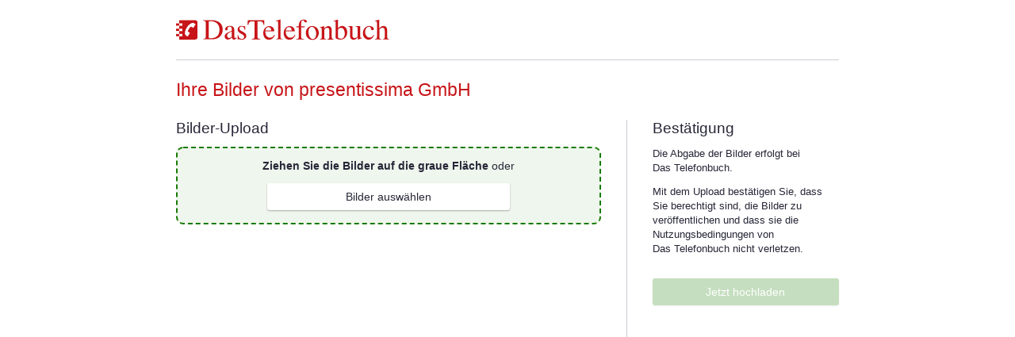

--- FILE ---
content_type: application/javascript
request_url: https://www.dastelefonbuch.de/assets/application_common-e52b33a60ce986b153466825dcf9831f.js
body_size: 38003
content:
//# sourceMappingURL=application_common.js.map
var process=process||{env:{NODE_ENV:"development"}};
!function(D,M){"object"==typeof exports&&"undefined"!=typeof module?module.exports=M():"function"==typeof define&&define.amd?define(M):(D=D||self).GLightbox=M()}(this,function(){function D(g,m){if(!(g instanceof m))throw new TypeError("Cannot call a class as a function");}function M(g,m){for(var q=0;q<m.length;q++){var n=m[q];n.enumerable=n.enumerable||!1;n.configurable=!0;"value"in n&&(n.writable=!0);var r=Object,x=r.defineProperty;var l=n.key;a:if("object"==typeof l&&l){var d=l[Symbol.toPrimitive];
if(void 0!==d){l=d.call(l,"string");if("object"!=typeof l)break a;throw new TypeError("@@toPrimitive must return a primitive value.");}l=String(l)}x.call(r,g,"symbol"==typeof l?l:l+"",n)}}function R(g,m,q){return m&&M(g.prototype,m),q&&M(g,q),Object.defineProperty(g,"prototype",{writable:!1}),g}function aa(g){return(aa="function"==typeof Symbol&&"symbol"==typeof Symbol.iterator?function(m){return typeof m}:function(m){return m&&"function"==typeof Symbol&&m.constructor===Symbol&&m!==Symbol.prototype?
"symbol":typeof m})(g)}function S(){var g={},m=!0,q=0,n=arguments.length;for("[object Boolean]"===Object.prototype.toString.call(arguments[0])&&(m=arguments[0],q++);q<n;q++){var r=void 0,x=arguments[q];for(r in x)Object.prototype.hasOwnProperty.call(x,r)&&(m&&"[object Object]"===Object.prototype.toString.call(x[r])?g[r]=S(!0,g[r],x[r]):g[r]=x[r])}return g}function F(g,m){if((Y(g)||g===window||g===document)&&(g=[g]),g&&g.length&&isFinite(g.length)||ha(g)||(g=[g]),0!=qa(g))if(g&&g.length&&isFinite(g.length)&&
!ha(g))for(var q=g.length,n=0;n<q&&!1!==m.call(g[n],g[n],n,g);n++);else if(ha(g))for(q in g)if(N(g,q)&&!1===m.call(g[q],g[q],q,g))break}function ua(g){var m=1<arguments.length&&void 0!==arguments[1]?arguments[1]:null,q=2<arguments.length&&void 0!==arguments[2]?arguments[2]:null,n=g[B]=g[B]||[],r={all:n,evt:null,found:null};return m&&q&&0<qa(n)&&F(n,function(x,l){if(x.eventName==m&&x.fn.toString()==q.toString())return r.found=!0,r.evt=l,!1}),r}function W(g){function m(v){J(n)&&n.call(k,v,this);l&&
m.destroy()}var q=1<arguments.length&&void 0!==arguments[1]?arguments[1]:{},n=q.withCallback,r=q.avoidDuplicate,x=void 0===r||r;r=q.once;var l=void 0!==r&&r;r=q.useCapture;var d=void 0!==r&&r,k=2<arguments.length?arguments[2]:void 0,u=q.onElement||[];return da(u)&&(u=document.querySelectorAll(u)),m.destroy=function(){F(u,function(v){var y=ua(v,g,m);y.found&&y.all.splice(y.evt,1);v.removeEventListener&&v.removeEventListener(g,m,d)})},F(u,function(v){var y=ua(v,g,m);(v.addEventListener&&x&&!y.found||
!x)&&(v.addEventListener(g,m,d),y.all.push({eventName:g,fn:m}))}),m}function I(g,m){F(m.split(" "),function(q){return g.classList.add(q)})}function O(g,m){F(m.split(" "),function(q){return g.classList.remove(q)})}function T(g,m){return g.classList.contains(m)}function X(g,m){for(;g!==document.body;){if(!(g=g.parentElement))return!1;if("function"==typeof g.matches?g.matches(m):g.msMatchesSelector(m))return g}}function ea(g){var m=1<arguments.length&&void 0!==arguments[1]?arguments[1]:"",q=2<arguments.length&&
void 0!==arguments[2]&&arguments[2];if(!g||""===m)return!1;if("none"===m)return J(q)&&q(),!1;var n=Ba(),r=m.split(" ");F(r,function(x){I(g,"g"+x)});W(n,{onElement:g,avoidDuplicate:!1,once:!0,withCallback:function(x,l){F(r,function(d){O(l,"g"+d)});J(q)&&q()}})}function ka(g){var m=1<arguments.length&&void 0!==arguments[1]?arguments[1]:"";if(""===m)return g.style.webkitTransform="",g.style.MozTransform="",g.style.msTransform="",g.style.OTransform="",g.style.transform="",!1;g.style.webkitTransform=m;
g.style.MozTransform=m;g.style.msTransform=m;g.style.OTransform=m;g.style.transform=m}function Z(g){var m=document.createDocumentFragment(),q=document.createElement("div");for(q.innerHTML=g;q.firstChild;)m.appendChild(q.firstChild);return m}function va(){return{width:window.innerWidth||document.documentElement.clientWidth||document.body.clientWidth,height:window.innerHeight||document.documentElement.clientHeight||document.body.clientHeight}}function Ba(){var g,m=document.createElement("fakeelement"),
q={animation:"animationend",OAnimation:"oAnimationEnd",MozAnimation:"animationend",WebkitAnimation:"webkitAnimationEnd"};for(g in q)if(void 0!==m.style[g])return q[g]}function fa(g,m,q,n){if(g())m();else{var r;q||(q=100);var x=setInterval(function(){g()&&(clearInterval(x),r&&clearTimeout(r),m())},q);n&&(r=setTimeout(function(){clearInterval(x)},n))}}function la(g,m,q){if(null==g)console.error("Inject assets error");else if(J(m)&&(q=m,m=!1),da(m)&&m in window)J(q)&&q();else{var n;if(-1!==g.indexOf(".css")){if((n=
document.querySelectorAll('link[href="'+g+'"]'))&&0<n.length)return void(J(q)&&q());n=document.getElementsByTagName("head")[0];var r=n.querySelectorAll('link[rel="stylesheet"]'),x=document.createElement("link");return x.rel="stylesheet",x.type="text/css",x.href=g,x.media="all",r?n.insertBefore(x,r[0]):n.appendChild(x),void(J(q)&&q())}if((n=document.querySelectorAll('script[src="'+g+'"]'))&&0<n.length){if(J(q)){if(da(m))return fa(function(){return void 0!==window[m]},function(){q()}),!1;q()}}else n=
document.createElement("script"),n.type="text/javascript",n.src=g,n.onload=function(){if(J(q)){if(da(m))return fa(function(){return void 0!==window[m]},function(){q()}),!1;q()}},document.body.appendChild(n)}}function na(){return"navigator"in window&&window.navigator.userAgent.match(/(iPad)|(iPhone)|(iPod)|(Android)|(PlayBook)|(BB10)|(BlackBerry)|(Opera Mini)|(IEMobile)|(webOS)|(MeeGo)/i)}function J(g){return"function"==typeof g}function da(g){return"string"==typeof g}function Y(g){return!(!g||!g.nodeType||
1!=g.nodeType)}function ha(g){return"object"===aa(g)&&null!=g&&!J(g)&&!Array.isArray(g)}function N(g,m){return null!==g&&hasOwnProperty.call(g,m)}function qa(g){if(ha(g)){if(g.keys)return g.keys().length;var m=0,q;for(q in g)N(g,q)&&m++;return m}return g.length}function Q(g){return!isNaN(parseFloat(g))&&isFinite(g)}function oa(){var g=0<arguments.length&&void 0!==arguments[0]?arguments[0]:-1,m=document.querySelectorAll(".gbtn[data-taborder]:not(.disabled)");if(!m.length)return!1;if(1==m.length)return m[0];
"string"==typeof g&&(g=parseInt(g));var q=[];F(m,function(r){q.push(r.getAttribute("data-taborder"))});m=Math.max.apply(Math,q.map(function(r){return parseInt(r)}));var n=0>g?1:g+1;n>m&&(n="1");g=q.filter(function(r){return r>=parseInt(n)}).sort()[0];return document.querySelector('.gbtn[data-taborder="'.concat(g,'"]'))}function a(g){if(g.events.hasOwnProperty("keyboard"))return!1;g.events.keyboard=W("keydown",{onElement:window,withCallback:function(m,q){q=(m=m||window.event).keyCode;if(9==q){var n=
document.querySelector(".gbtn.focused");if(!n){var r=!(!document.activeElement||!document.activeElement.nodeName)&&document.activeElement.nodeName.toLocaleLowerCase();if("input"==r||"textarea"==r||"button"==r)return}m.preventDefault();m=document.querySelectorAll(".gbtn[data-taborder]");if(!m||0>=m.length)return;if(!n)return q=oa(),void(q&&(q.focus(),I(q,"focused")));m=oa(n.getAttribute("data-taborder"));O(n,"focused");m&&(m.focus(),I(m,"focused"))}39==q&&g.nextSlide();37==q&&g.prevSlide();27==q&&
g.close()}})}function b(g,m,q,n){g=g.querySelector(".gslide-media");var r=new Image,x="gSlideTitle_"+q;q="gSlideDesc_"+q;r.addEventListener("load",function(){J(n)&&n()},!1);r.src=m.href;""!=m.sizes&&""!=m.srcset&&(r.sizes=m.sizes,r.srcset=m.srcset);r.alt="";null==m.alt||""===m.alt||(r.alt=m.alt);""!==m.title&&r.setAttribute("aria-labelledby",x);""!==m.description&&r.setAttribute("aria-describedby",q);m.hasOwnProperty("_hasCustomWidth")&&m._hasCustomWidth&&(r.style.width=m.width);m.hasOwnProperty("_hasCustomHeight")&&
m._hasCustomHeight&&(r.style.height=m.height);g.insertBefore(r,g.firstChild)}function c(g,m,q,n){var r=this,x=g.querySelector(".ginner-container"),l="gvideo"+q,d=g.querySelector(".gslide-media"),k=this.getAllPlayers();I(x,"gvideo-container");d.insertBefore(Z('<div class="gvideo-wrapper"></div>'),d.firstChild);var u=g.querySelector(".gvideo-wrapper");la(this.settings.plyr.css,"Plyr");var v=m.href,y=null==m?void 0:m.videoProvider,A=!1;d.style.maxWidth=m.width;la(this.settings.plyr.js,"Plyr",function(){if(!y&&
v.match(/vimeo\.com\/([0-9]*)/)&&(y="vimeo"),!y&&(v.match(/(youtube\.com|youtube-nocookie\.com)\/watch\?v=([a-zA-Z0-9\-_]+)/)||v.match(/youtu\.be\/([a-zA-Z0-9\-_]+)/)||v.match(/(youtube\.com|youtube-nocookie\.com)\/embed\/([a-zA-Z0-9\-_]+)/)||v.match(/(youtube\.com|youtube-nocookie\.com)\/shorts\/([a-zA-Z0-9\-_]+)/))&&(y="youtube"),"local"===y||!y){y="local";var w='<video id="'+l+'" ';w+='style="background:#000; max-width: '.concat(m.width,';" ');w=w+'preload="metadata" x-webkit-airplay="allow" playsinline controls class="gvideo-local">'+
'<source src="'.concat(v,'">');A=Z(w+="</video>")}w=A||Z('<div id="'.concat(l,'" data-plyr-provider="').concat(y,'" data-plyr-embed-id="').concat(v,'"></div>'));I(u,"".concat(y,"-video gvideo"));u.appendChild(w);u.setAttribute("data-id",l);u.setAttribute("data-index",q);w=N(r.settings.plyr,"config")?r.settings.plyr.config:{};w=new Plyr("#"+l,w);w.on("ready",function(E){k[l]=E.detail.plyr;J(n)&&n()});fa(function(){return g.querySelector("iframe")&&"true"==g.querySelector("iframe").dataset.ready},function(){r.resize(g)});
w.on("enterfullscreen",e);w.on("exitfullscreen",e)})}function e(g){var m=X(g.target,".gslide-media");"enterfullscreen"===g.type&&I(m,"fullscreen");"exitfullscreen"===g.type&&O(m,"fullscreen")}function f(g,m,q,n){var r,x=this;g=g.querySelector(".gslide-media");q=!(!N(m,"href")||!m.href)&&m.href.split("#").pop().trim();var l=!(!N(m,"content")||!m.content)&&m.content;l&&(da(l)&&(r=Z('<div class="ginlined-content">'.concat(l,"</div>"))),Y(l))&&("none"==l.style.display&&(l.style.display="block"),r=document.createElement("div"),
r.className="ginlined-content",r.appendChild(l));if(q){r=document.getElementById(q);if(!r)return!1;r=r.cloneNode(!0);r.style.height=m.height;r.style.maxWidth=m.width;I(r,"ginlined-content")}if(!r)return console.error("Unable to append inline slide content",m),!1;g.style.height=m.height;g.style.width=m.width;g.appendChild(r);this.events["inlineclose"+q]=W("click",{onElement:g.querySelectorAll(".gtrigger-close"),withCallback:function(d){d.preventDefault();x.close()}});J(n)&&n()}function h(g,m,q,n){g=
g.querySelector(".gslide-media");n=function(r){var x=r.url,l=r.allow,d=r.callback;r=r.appendTo;var k=document.createElement("iframe");return k.className="vimeo-video gvideo",k.src=x,k.style.width="100%",k.style.height="100%",l&&k.setAttribute("allow",l),k.onload=function(){k.onload=null;I(k,"node-ready");J(d)&&d()},r&&r.appendChild(k),k}({url:m.href,callback:n});g.parentNode.style.maxWidth=m.width;g.parentNode.style.height=m.height;g.appendChild(n)}function p(g){return Math.sqrt(g.x*g.x+g.y*g.y)}
function t(g,m){g=new wa(g);return g.add(m),g}function C(g){var m=function(){var x,l=document.createElement("fakeelement"),d={transition:"transitionend",OTransition:"oTransitionEnd",MozTransition:"transitionend",WebkitTransition:"webkitTransitionEnd"};for(x in d)if(void 0!==l.style[x])return d[x]}(),q=window.innerWidth||document.documentElement.clientWidth||document.body.clientWidth,n=T(g,"gslide-media")?g:g.querySelector(".gslide-media"),r=X(n,".ginner-container");g=g.querySelector(".gslide-description");
769<q&&(n=r);I(n,"greset");ka(n,"translate3d(0, 0, 0)");W(m,{onElement:n,once:!0,withCallback:function(x,l){O(n,"greset")}});n.style.opacity="";g&&(g.style.opacity="")}function z(g){if(g.events.hasOwnProperty("touch"))return!1;var m,q,n,r=va(),x=r.width,l=r.height,d=!1,k=null,u=null,v=null,y=!1,A=1,w=1,E=!1,K=!1,V=null,ra=null,pa=null,ba=null,sa=0,xa=0,Ca=!1,Da=!1,ya,Ea,ma={},Fa=0,Ga=0;r=document.getElementById("glightbox-slider");var za=document.querySelector(".goverlay");r=new Aa(r,{touchStart:function(G){(d=
!0,(T(G.targetTouches[0].target,"ginner-container")||X(G.targetTouches[0].target,".gslide-desc")||"a"==G.targetTouches[0].target.nodeName.toLowerCase())&&(d=!1),X(G.targetTouches[0].target,".gslide-inline")&&!T(G.targetTouches[0].target.parentNode,"gslide-inline")&&(d=!1),d)&&!(ma=G.targetTouches[0],ya=G.targetTouches[0].pageX,Ea=G.targetTouches[0].pageY,Fa=G.targetTouches[0].clientX,Ga=G.targetTouches[0].clientY,k=g.activeSlide,u=k.querySelector(".gslide-media"),n=k.querySelector(".gslide-inline"),
v=null,T(u,"gslide-image")&&(v=u.querySelector("img")),769<(window.innerWidth||document.documentElement.clientWidth||document.body.clientWidth)&&(u=k.querySelector(".ginner-container")),O(za,"greset"),20<G.pageX&&G.pageX<window.innerWidth-20)&&G.preventDefault()},touchMove:function(G){if(d&&(ma=G.targetTouches[0],!E&&!K)){if(n&&n.offsetHeight>l&&13>=Math.abs(ya-ma.pageX))return!1;y=!0;var ca;if(Math.abs(Fa-G.targetTouches[0].clientX)>Math.abs(Ga-G.targetTouches[0].clientY)?(Ca=!1,Da=!0):(Da=!1,Ca=
!0),m=ma.pageX-ya,sa=100*m/x,q=ma.pageY-Ea,xa=100*q/l,Ca&&v&&(ca=1-Math.abs(q)/l,za.style.opacity=ca,g.settings.touchFollowAxis&&(sa=0)),Da&&(ca=1-Math.abs(m)/x,u.style.opacity=ca,g.settings.touchFollowAxis&&(xa=0)),!v)return ka(u,"translate3d(".concat(sa,"%, 0, 0)"));ka(u,"translate3d(".concat(sa,"%, ").concat(xa,"%, 0)"))}},touchEnd:function(){if(d){if(y=!1,K||E)return pa=V,void(ba=ra);var G=Math.abs(parseInt(xa)),ca=Math.abs(parseInt(sa));if(!(29<G&&v))return 29>G&&25>ca?(I(za,"greset"),za.style.opacity=
1,C(u)):void 0;g.close()}},multipointEnd:function(){setTimeout(function(){E=!1},50)},multipointStart:function(){E=!0;A=w||1},pinch:function(G){if(!v||y)return!1;E=!0;v.scaleX=v.scaleY=A*G.zoom;G=A*G.zoom;if(K=!0,1>=G)return K=!1,ba=null,pa=null,V=null,ra=null,void v.setAttribute("style","");4.5<G&&(G=4.5);v.style.transform="scale3d(".concat(G,", ").concat(G,", 1)");w=G},pressMove:function(G){if(K&&!E){G=ma.pageX-ya;var ca=ma.pageY-Ea;pa&&(G+=pa);ba&&(ca+=ba);V=G;ra=ca;G="translate3d(".concat(G,"px, ").concat(ca,
"px, 0)");w&&(G+=" scale3d(".concat(w,", ").concat(w,", 1)"));ka(v,G)}},swipe:function(G){if(!K)if(E)E=!1;else{if("Left"==G.direction){if(g.index==g.elements.length-1)return C(u);g.nextSlide()}if("Right"==G.direction){if(0==g.index)return C(u);g.prevSlide()}}}});g.events.touch=r}var B=Date.now(),H=R(function n(m,q){var r=this,x=2<arguments.length&&void 0!==arguments[2]?arguments[2]:null;if(D(this,n),this.img=m,this.slide=q,this.onclose=x,this.img.setZoomEvents)return!1;this.dragging=this.zoomedIn=
this.active=!1;this.initialY=this.initialX=this.currentY=this.currentX=null;this.yOffset=this.xOffset=0;this.img.addEventListener("mousedown",function(l){return r.dragStart(l)},!1);this.img.addEventListener("mouseup",function(l){return r.dragEnd(l)},!1);this.img.addEventListener("mousemove",function(l){return r.drag(l)},!1);this.img.addEventListener("click",function(l){return r.slide.classList.contains("dragging-nav")?(r.zoomOut(),!1):r.zoomedIn?void(r.zoomedIn&&!r.dragging&&r.zoomOut()):r.zoomIn()},
!1);this.img.setZoomEvents=!0},[{key:"zoomIn",value:function(){var m=this.widowWidth();if(!(this.zoomedIn||768>=m)){var q=this.img;(q.setAttribute("data-style",q.getAttribute("style")),q.style.maxWidth=q.naturalWidth+"px",q.style.maxHeight=q.naturalHeight+"px",q.naturalWidth>m)&&this.setTranslate(this.img.parentNode,m/2-q.naturalWidth/2,0);this.slide.classList.add("zoomed");this.zoomedIn=!0}}},{key:"zoomOut",value:function(){this.img.parentNode.setAttribute("style","");this.img.setAttribute("style",
this.img.getAttribute("data-style"));this.slide.classList.remove("zoomed");this.zoomedIn=!1;this.initialY=this.initialX=this.currentY=this.currentX=null;this.yOffset=this.xOffset=0;this.onclose&&"function"==typeof this.onclose&&this.onclose()}},{key:"dragStart",value:function(m){m.preventDefault();this.zoomedIn?("touchstart"===m.type?(this.initialX=m.touches[0].clientX-this.xOffset,this.initialY=m.touches[0].clientY-this.yOffset):(this.initialX=m.clientX-this.xOffset,this.initialY=m.clientY-this.yOffset),
m.target===this.img&&(this.active=!0,this.img.classList.add("dragging"))):this.active=!1}},{key:"dragEnd",value:function(m){var q=this;m.preventDefault();this.initialX=this.currentX;this.initialY=this.currentY;this.active=!1;setTimeout(function(){q.dragging=!1;q.img.isDragging=!1;q.img.classList.remove("dragging")},100)}},{key:"drag",value:function(m){this.active&&(m.preventDefault(),"touchmove"===m.type?(this.currentX=m.touches[0].clientX-this.initialX,this.currentY=m.touches[0].clientY-this.initialY):
(this.currentX=m.clientX-this.initialX,this.currentY=m.clientY-this.initialY),this.xOffset=this.currentX,this.yOffset=this.currentY,this.img.isDragging=!0,this.dragging=!0,this.setTranslate(this.img,this.currentX,this.currentY))}},{key:"onMove",value:function(m){this.zoomedIn&&this.setTranslate(this.img,m.clientX-this.img.naturalWidth/2,m.clientY-this.img.naturalHeight/2)}},{key:"setTranslate",value:function(m,q,n){m.style.transform="translate3d("+q+"px, "+n+"px, 0)"}},{key:"widowWidth",value:function(){return window.innerWidth||
document.documentElement.clientWidth||document.body.clientWidth}}]),U=R(function q(){var n=this,r=0<arguments.length&&void 0!==arguments[0]?arguments[0]:{};D(this,q);var x=r.toleranceX,l=r.toleranceY,d=r.slide,k=r.instance;this.el=r.dragEl;this.dragging=this.active=!1;this.initialY=this.initialX=this.currentY=this.currentX=null;this.yOffset=this.xOffset=0;this.lastDirection=this.direction=null;this.toleranceX=void 0===x?40:x;this.toleranceY=void 0===l?65:l;this.toleranceReached=!1;this.dragContainer=
this.el;this.slide=void 0===d?null:d;this.instance=void 0===k?null:k;this.el.addEventListener("mousedown",function(u){return n.dragStart(u)},!1);this.el.addEventListener("mouseup",function(u){return n.dragEnd(u)},!1);this.el.addEventListener("mousemove",function(u){return n.drag(u)},!1)},[{key:"dragStart",value:function(q){if(this.slide.classList.contains("zoomed"))this.active=!1;else{"touchstart"===q.type?(this.initialX=q.touches[0].clientX-this.xOffset,this.initialY=q.touches[0].clientY-this.yOffset):
(this.initialX=q.clientX-this.xOffset,this.initialY=q.clientY-this.yOffset);var n=q.target.nodeName.toLowerCase();q.target.classList.contains("nodrag")||X(q.target,".nodrag")||-1!==["input","select","textarea","button","a"].indexOf(n)?this.active=!1:(q.preventDefault(),(q.target===this.el||"img"!==n&&X(q.target,".gslide-inline"))&&(this.active=!0,this.el.classList.add("dragging"),this.dragContainer=X(q.target,".ginner-container")))}}},{key:"dragEnd",value:function(q){var n=this;q&&q.preventDefault();
this.initialY=this.initialX=0;this.initialY=this.initialX=this.currentY=this.currentX=null;this.yOffset=this.xOffset=0;this.active=!1;this.doSlideChange&&(this.instance.preventOutsideClick=!0,"right"==this.doSlideChange&&this.instance.prevSlide(),"left"==this.doSlideChange&&this.instance.nextSlide());this.doSlideClose&&this.instance.close();this.toleranceReached||this.setTranslate(this.dragContainer,0,0,!0);setTimeout(function(){n.instance.preventOutsideClick=!1;n.toleranceReached=!1;n.lastDirection=
null;n.dragging=!1;n.el.isDragging=!1;n.el.classList.remove("dragging");n.slide.classList.remove("dragging-nav");n.dragContainer.style.transform="";n.dragContainer.style.transition=""},100)}},{key:"drag",value:function(q){if(this.active){q.preventDefault();this.slide.classList.add("dragging-nav");"touchmove"===q.type?(this.currentX=q.touches[0].clientX-this.initialX,this.currentY=q.touches[0].clientY-this.initialY):(this.currentX=q.clientX-this.initialX,this.currentY=q.clientY-this.initialY);this.xOffset=
this.currentX;this.yOffset=this.currentY;this.dragging=this.el.isDragging=!0;this.doSlideClose=this.doSlideChange=!1;q=Math.abs(this.currentX);var n=Math.abs(this.currentY);if(0<q&&q>=Math.abs(this.currentY)&&(!this.lastDirection||"x"==this.lastDirection)){this.yOffset=0;this.lastDirection="x";this.setTranslate(this.dragContainer,this.currentX,0);var r=this.shouldChange();if(!this.instance.settings.dragAutoSnap&&r&&(this.doSlideChange=r),this.instance.settings.dragAutoSnap&&r)return this.instance.preventOutsideClick=
!0,this.toleranceReached=!0,this.active=!1,this.instance.preventOutsideClick=!0,this.dragEnd(null),"right"==r&&this.instance.prevSlide(),void("left"==r&&this.instance.nextSlide())}if(0<this.toleranceY&&0<n&&n>=q&&(!this.lastDirection||"y"==this.lastDirection))return this.xOffset=0,this.lastDirection="y",this.setTranslate(this.dragContainer,0,this.currentY),q=this.shouldClose(),!this.instance.settings.dragAutoSnap&&q&&(this.doSlideClose=!0),void(this.instance.settings.dragAutoSnap&&q&&this.instance.close())}}},
{key:"shouldChange",value:function(){var q=!1;if(Math.abs(this.currentX)>=this.toleranceX){var n=0<this.currentX?"right":"left";("left"==n&&this.slide!==this.slide.parentNode.lastChild||"right"==n&&this.slide!==this.slide.parentNode.firstChild)&&(q=n)}return q}},{key:"shouldClose",value:function(){var q=!1;return Math.abs(this.currentY)>=this.toleranceY&&(q=!0),q}},{key:"setTranslate",value:function(q,n,r){q.style.transition=3<arguments.length&&void 0!==arguments[3]&&arguments[3]?"all .2s ease":"";
q.style.transform="translate3d(".concat(n,"px, ").concat(r,"px, 0)")}}]),P=R(function n(){var r=0<arguments.length&&void 0!==arguments[0]?arguments[0]:{};D(this,n);this.defaults={href:"",sizes:"",srcset:"",title:"",type:"",videoProvider:"",description:"",alt:"",descPosition:"bottom",effect:"",width:"",height:"",content:!1,zoomable:!0,draggable:!0};ha(r)&&(this.defaults=S(this.defaults,r))},[{key:"sourceType",value:function(n){var r=n;return null!==(n=n.toLowerCase()).match(/\.(jpeg|jpg|jpe|gif|png|apn|webp|avif|svg)/)?
"image":n.match(/(youtube\.com|youtube-nocookie\.com)\/watch\?v=([a-zA-Z0-9\-_]+)/)||n.match(/youtu\.be\/([a-zA-Z0-9\-_]+)/)||n.match(/(youtube\.com|youtube-nocookie\.com)\/embed\/([a-zA-Z0-9\-_]+)/)||n.match(/(youtube\.com|youtube-nocookie\.com)\/shorts\/([a-zA-Z0-9\-_]+)/)||n.match(/vimeo\.com\/([0-9]*)/)||null!==n.match(/\.(mp4|ogg|webm|mov)/)?"video":null!==n.match(/\.(mp3|wav|wma|aac|ogg)/)?"audio":-1<n.indexOf("#")&&""!==r.split("#").pop().trim()?"inline":-1<n.indexOf("goajax=true")?"ajax":
"external"}},{key:"parseConfig",value:function(n,r){var x=this,l=S({descPosition:r.descPosition},this.defaults);if(ha(n)&&!Y(n)){N(n,"type")||(N(n,"content")&&n.content?n.type="inline":N(n,"href")&&(n.type=this.sourceType(n.href)));var d=S(l,n);return this.setSize(d,r),d}var k="",u=n.getAttribute("data-glightbox"),v=n.nodeName.toLowerCase();if("a"===v&&(k=n.href),"img"===v&&(k=n.src,l.alt=n.alt),l.href=k,F(l,function(A,w){N(r,w)&&"width"!==w&&(l[w]=r[w]);A=n.dataset[w];null==A||(l[w]=x.sanitizeValue(A))}),
l.content&&(l.type="inline"),!l.type&&k&&(l.type=this.sourceType(k)),null==u)l.title||"a"!=v||(k=n.title,null==k||""===k||(l.title=k)),l.title||"img"!=v||(v=n.alt,null==v||""===v||(l.title=v));else{var y=[];F(l,function(A,w){y.push(";\\s?"+w)});y=y.join("\\s?:|");""!==u.trim()&&F(l,function(A,w){(A=u.match(new RegExp("s?"+w+"s?:s?(.*?)("+y+"s?:|$)")))&&A.length&&A[1]&&(A=A[1].trim().replace(/;\s*$/,""),l[w]=x.sanitizeValue(A))})}if(l.description&&"."===l.description.substring(0,1)){try{d=document.querySelector(l.description).innerHTML}catch(A){if(!(A instanceof
DOMException))throw A;}d&&(l.description=d)}l.description||(d=n.querySelector(".glightbox-desc"))&&(l.description=d.innerHTML);return this.setSize(l,r,n),this.slideConfig=l,l}},{key:"setSize",value:function(n,r){var x=2<arguments.length&&void 0!==arguments[2]?arguments[2]:null,l="video"==n.type?this.checkSize(r.videosWidth):this.checkSize(r.width),d=this.checkSize(r.height);return n.width=N(n,"width")&&""!==n.width?this.checkSize(n.width):l,n.height=N(n,"height")&&""!==n.height?this.checkSize(n.height):
d,x&&"image"==n.type&&(n._hasCustomWidth=!!x.dataset.width,n._hasCustomHeight=!!x.dataset.height),n}},{key:"checkSize",value:function(n){return Q(n)?"".concat(n,"px"):n}},{key:"sanitizeValue",value:function(n){return"true"!==n&&"false"!==n?n:"true"===n}}]),L=R(function d(r,x,l){D(this,d);this.element=r;this.instance=x;this.index=l},[{key:"setContent",value:function(){var r=this,x=0<arguments.length&&void 0!==arguments[0]?arguments[0]:null,l=1<arguments.length&&void 0!==arguments[1]&&arguments[1];
if(T(x,"loaded"))return!1;var d=this.instance.settings,k=this.slideConfig,u=na();J(d.beforeSlideLoad)&&d.beforeSlideLoad({index:this.index,slide:x,player:!1});var v=k.type,y=k.descPosition,A=x.querySelector(".gslide-media"),w=x.querySelector(".gslide-title"),E=x.querySelector(".gslide-desc"),K=x.querySelector(".gdesc-inner"),V=l,ra="gSlideTitle_"+this.index,pa="gSlideDesc_"+this.index;if(J(d.afterSlideLoad)&&(V=function(){J(l)&&l();d.afterSlideLoad({index:r.index,slide:x,player:r.instance.getSlidePlayerInstance(r.index)})}),
""==k.title&&""==k.description?K&&K.parentNode.parentNode.removeChild(K.parentNode):(w&&""!==k.title?(w.id=ra,w.innerHTML=k.title):w.parentNode.removeChild(w),E&&""!==k.description?(E.id=pa,u&&0<d.moreLength?(k.smallDescription=this.slideShortDesc(k.description,d.moreLength,d.moreText),E.innerHTML=k.smallDescription,this.descriptionEvents(E,k)):E.innerHTML=k.description):E.parentNode.removeChild(E),I(A.parentNode,"desc-".concat(y)),I(K.parentNode,"description-".concat(y))),I(A,"gslide-".concat(v)),
I(x,"loaded"),"video"!==v){if("external"!==v)return"inline"===v?(f.apply(this.instance,[x,k,this.index,V]),void(k.draggable&&new U({dragEl:x.querySelector(".gslide-inline"),toleranceX:d.dragToleranceX,toleranceY:d.dragToleranceY,slide:x,instance:this.instance}))):void("image"!==v?J(V)&&V():b(x,k,this.index,function(){var ba=x.querySelector("img");k.draggable&&new U({dragEl:ba,toleranceX:d.dragToleranceX,toleranceY:d.dragToleranceY,slide:x,instance:r.instance});k.zoomable&&ba.naturalWidth>ba.offsetWidth&&
(I(ba,"zoomable"),new H(ba,x,function(){r.instance.resize()}));J(V)&&V()}));h.apply(this,[x,k,this.index,V])}else c.apply(this.instance,[x,k,this.index,V])}},{key:"slideShortDesc",value:function(r){var x=1<arguments.length&&void 0!==arguments[1]?arguments[1]:50,l=2<arguments.length&&void 0!==arguments[2]&&arguments[2],d=document.createElement("div");d.innerHTML=r;if((r=d.innerText.trim()).length<=x)return r;x=r.substr(0,x-1);return l?x+'... <a href="#" class="desc-more">'+l+"</a>":x}},{key:"descriptionEvents",
value:function(r,x){var l=this;r=r.querySelector(".desc-more");if(!r)return!1;W("click",{onElement:r,withCallback:function(d,k){d.preventDefault();var u=document.body,v=X(k,".gslide-desc");if(!v)return!1;v.innerHTML=x.description;I(u,"gdesc-open");var y=W("click",{onElement:[u,X(v,".gslide-description")],withCallback:function(A,w){"a"!==A.target.nodeName.toLowerCase()&&(O(u,"gdesc-open"),I(u,"gdesc-closed"),v.innerHTML=x.smallDescription,l.descriptionEvents(v,x),setTimeout(function(){O(u,"gdesc-closed")},
400),y.destroy())}})}})}},{key:"create",value:function(){return Z(this.instance.settings.slideHTML)}},{key:"getConfig",value:function(){Y(this.element)||this.element.hasOwnProperty("draggable")||(this.element.draggable=this.instance.settings.draggable);return this.slideConfig=(new P(this.instance.settings.slideExtraAttributes)).parseConfig(this.element,this.instance.settings),this.slideConfig}}]),wa=R(function l(x){D(this,l);this.handlers=[];this.el=x},[{key:"add",value:function(x){this.handlers.push(x)}},
{key:"del",value:function(x){x||(this.handlers=[]);for(var l=this.handlers.length;0<=l;l--)this.handlers[l]===x&&this.handlers.splice(l,1)}},{key:"dispatch",value:function(){for(var x=0,l=this.handlers.length;x<l;x++){var d=this.handlers[x];"function"==typeof d&&d.apply(this.el,arguments)}}}]),Aa=R(function k(l,d){D(this,k);this.element="string"==typeof l?document.querySelector(l):l;this.start=this.start.bind(this);this.move=this.move.bind(this);this.end=this.end.bind(this);this.cancel=this.cancel.bind(this);
this.element.addEventListener("touchstart",this.start,!1);this.element.addEventListener("touchmove",this.move,!1);this.element.addEventListener("touchend",this.end,!1);this.element.addEventListener("touchcancel",this.cancel,!1);this.preV={x:null,y:null};this.pinchStartLen=null;this.zoom=1;this.isDoubleTap=!1;l=function(){};this.rotate=t(this.element,d.rotate||l);this.touchStart=t(this.element,d.touchStart||l);this.multipointStart=t(this.element,d.multipointStart||l);this.multipointEnd=t(this.element,
d.multipointEnd||l);this.pinch=t(this.element,d.pinch||l);this.swipe=t(this.element,d.swipe||l);this.tap=t(this.element,d.tap||l);this.doubleTap=t(this.element,d.doubleTap||l);this.longTap=t(this.element,d.longTap||l);this.singleTap=t(this.element,d.singleTap||l);this.pressMove=t(this.element,d.pressMove||l);this.twoFingerPressMove=t(this.element,d.twoFingerPressMove||l);this.touchMove=t(this.element,d.touchMove||l);this.touchEnd=t(this.element,d.touchEnd||l);this.touchCancel=t(this.element,d.touchCancel||
l);this.translateContainer=this.element;this._cancelAllHandler=this.cancelAll.bind(this);window.addEventListener("scroll",this._cancelAllHandler);this.x1=this.x2=this.y1=this.y2=this.swipeTimeout=this.longTapTimeout=this.singleTapTimeout=this.tapTimeout=this.now=this.last=this.delta=null;this.preTapPosition={x:null,y:null}},[{key:"start",value:function(l){if(l.touches)if(l.target&&l.target.nodeName&&0<=["a","button","input"].indexOf(l.target.nodeName.toLowerCase()))console.log("ignore drag for this touched element",
l.target.nodeName.toLowerCase());else{this.now=Date.now();this.x1=l.touches[0].pageX;this.y1=l.touches[0].pageY;this.delta=this.now-(this.last||this.now);this.touchStart.dispatch(l,this.element);null!==this.preTapPosition.x&&(this.isDoubleTap=0<this.delta&&250>=this.delta&&30>Math.abs(this.preTapPosition.x-this.x1)&&30>Math.abs(this.preTapPosition.y-this.y1),this.isDoubleTap&&clearTimeout(this.singleTapTimeout));this.preTapPosition.x=this.x1;this.preTapPosition.y=this.y1;this.last=this.now;var d=
this.preV;if(1<l.touches.length){this._cancelLongTap();this._cancelSingleTap();var k=l.touches[1].pageY-this.y1;d.x=l.touches[1].pageX-this.x1;d.y=k;this.pinchStartLen=p(d);this.multipointStart.dispatch(l,this.element)}this._preventTap=!1;this.longTapTimeout=setTimeout(function(){this.longTap.dispatch(l,this.element);this._preventTap=!0}.bind(this),750)}}},{key:"move",value:function(l){if(l.touches){var d=this.preV,k=l.touches.length,u=l.touches[0].pageX,v=l.touches[0].pageY;if(this.isDoubleTap=!1,
1<k){var y=l.touches[1].pageX,A=l.touches[1].pageY,w={x:l.touches[1].pageX-u,y:l.touches[1].pageY-v};if(null!==d.x){0<this.pinchStartLen&&(l.zoom=p(w)/this.pinchStartLen,this.pinch.dispatch(l,this.element));var E=p(w)*p(d);if(0===E)E=0;else{var K=(w.x*d.x+w.y*d.y)/E;E=(1<K&&(K=1),Math.acos(K))}K=(0<w.x*d.y-d.x*w.y&&(E*=-1),180*E/Math.PI);l.angle=K;this.rotate.dispatch(l,this.element)}d.x=w.x;d.y=w.y;null!==this.x2&&null!==this.sx2?(l.deltaX=(u-this.x2+y-this.sx2)/2,l.deltaY=(v-this.y2+A-this.sy2)/
2):(l.deltaX=0,l.deltaY=0);this.twoFingerPressMove.dispatch(l,this.element);this.sx2=y;this.sy2=A}else null!==this.x2?(l.deltaX=u-this.x2,l.deltaY=v-this.y2,d=Math.abs(this.y1-this.y2),(10<Math.abs(this.x1-this.x2)||10<d)&&(this._preventTap=!0)):(l.deltaX=0,l.deltaY=0),this.pressMove.dispatch(l,this.element);this.touchMove.dispatch(l,this.element);this._cancelLongTap();this.x2=u;this.y2=v;1<k&&l.preventDefault()}}},{key:"end",value:function(l){if(l.changedTouches){this._cancelLongTap();var d=this;
2>l.touches.length&&(this.multipointEnd.dispatch(l,this.element),this.sx2=this.sy2=null);this.x2&&30<Math.abs(this.x1-this.x2)||this.y2&&30<Math.abs(this.y1-this.y2)?(l.direction=this._swipeDirection(this.x1,this.x2,this.y1,this.y2),this.swipeTimeout=setTimeout(function(){d.swipe.dispatch(l,d.element)},0)):(this.tapTimeout=setTimeout(function(){d._preventTap||d.tap.dispatch(l,d.element);d.isDoubleTap&&(d.doubleTap.dispatch(l,d.element),d.isDoubleTap=!1)},0),d.isDoubleTap||(d.singleTapTimeout=setTimeout(function(){d.singleTap.dispatch(l,
d.element)},250)));this.touchEnd.dispatch(l,this.element);this.preV.x=0;this.preV.y=0;this.zoom=1;this.x1=this.x2=this.y1=this.y2=this.pinchStartLen=null}}},{key:"cancelAll",value:function(){this._preventTap=!0;clearTimeout(this.singleTapTimeout);clearTimeout(this.tapTimeout);clearTimeout(this.longTapTimeout);clearTimeout(this.swipeTimeout)}},{key:"cancel",value:function(l){this.cancelAll();this.touchCancel.dispatch(l,this.element)}},{key:"_cancelLongTap",value:function(){clearTimeout(this.longTapTimeout)}},
{key:"_cancelSingleTap",value:function(){clearTimeout(this.singleTapTimeout)}},{key:"_swipeDirection",value:function(l,d,k,u){return Math.abs(l-d)>=Math.abs(k-u)?0<l-d?"Left":"Right":0<k-u?"Up":"Down"}},{key:"on",value:function(l,d){this[l]&&this[l].add(d)}},{key:"off",value:function(l,d){this[l]&&this[l].del(d)}},{key:"destroy",value:function(){return this.singleTapTimeout&&clearTimeout(this.singleTapTimeout),this.tapTimeout&&clearTimeout(this.tapTimeout),this.longTapTimeout&&clearTimeout(this.longTapTimeout),
this.swipeTimeout&&clearTimeout(this.swipeTimeout),this.element.removeEventListener("touchstart",this.start),this.element.removeEventListener("touchmove",this.move),this.element.removeEventListener("touchend",this.end),this.element.removeEventListener("touchcancel",this.cancel),this.rotate.del(),this.touchStart.del(),this.multipointStart.del(),this.multipointEnd.del(),this.pinch.del(),this.swipe.del(),this.tap.del(),this.doubleTap.del(),this.longTap.del(),this.singleTap.del(),this.pressMove.del(),
this.twoFingerPressMove.del(),this.touchMove.del(),this.touchEnd.del(),this.touchCancel.del(),this.preV=this.pinchStartLen=this.zoom=this.isDoubleTap=this.delta=this.last=this.now=this.tapTimeout=this.singleTapTimeout=this.longTapTimeout=this.swipeTimeout=this.x1=this.x2=this.y1=this.y2=this.preTapPosition=this.rotate=this.touchStart=this.multipointStart=this.multipointEnd=this.pinch=this.swipe=this.tap=this.doubleTap=this.longTap=this.singleTap=this.pressMove=this.touchMove=this.touchEnd=this.touchCancel=
this.twoFingerPressMove=null,window.removeEventListener("scroll",this._cancelAllHandler),null}}]),ta=na(),ia=null!==na()||void 0!==document.createTouch||"ontouchstart"in window||"onmsgesturechange"in window||navigator.msMaxTouchPoints,ja=document.getElementsByTagName("html")[0],Ha={selector:".glightbox",elements:null,skin:"clean",theme:"clean",closeButton:!0,startAt:null,autoplayVideos:!0,autofocusVideos:!0,descPosition:"bottom",width:"900px",height:"506px",videosWidth:"960px",beforeSlideChange:null,
afterSlideChange:null,beforeSlideLoad:null,afterSlideLoad:null,slideInserted:null,slideRemoved:null,slideExtraAttributes:null,onOpen:null,onClose:null,loop:!1,zoomable:!0,draggable:!0,dragAutoSnap:!1,dragToleranceX:40,dragToleranceY:65,preload:!0,oneSlidePerOpen:!1,touchNavigation:!0,touchFollowAxis:!0,keyboardNavigation:!0,closeOnOutsideClick:!0,plugins:!1,plyr:{css:"https://cdn.plyr.io/3.6.12/plyr.css",js:"https://cdn.plyr.io/3.6.12/plyr.js",config:{ratio:"16:9",fullscreen:{enabled:!0,iosNative:!0},
youtube:{noCookie:!0,rel:0,showinfo:0,iv_load_policy:3},vimeo:{byline:!1,portrait:!1,title:!1,transparent:!1}}},openEffect:"zoom",closeEffect:"zoom",slideEffect:"slide",moreText:"See more",moreLength:60,cssEfects:{fade:{in:"fadeIn",out:"fadeOut"},zoom:{in:"zoomIn",out:"zoomOut"},slide:{in:"slideInRight",out:"slideOutLeft"},slideBack:{in:"slideInLeft",out:"slideOutRight"},none:{in:"none",out:"none"}},svg:{close:'<svg xmlns="http://www.w3.org/2000/svg" xmlns:xlink="http://www.w3.org/1999/xlink" x="0px" y="0px" viewBox="0 0 512 512" xml:space="preserve"><g><g><path d="M505.943,6.058c-8.077-8.077-21.172-8.077-29.249,0L6.058,476.693c-8.077,8.077-8.077,21.172,0,29.249C10.096,509.982,15.39,512,20.683,512c5.293,0,10.586-2.019,14.625-6.059L505.943,35.306C514.019,27.23,514.019,14.135,505.943,6.058z"/></g></g><g><g><path d="M505.942,476.694L35.306,6.059c-8.076-8.077-21.172-8.077-29.248,0c-8.077,8.076-8.077,21.171,0,29.248l470.636,470.636c4.038,4.039,9.332,6.058,14.625,6.058c5.293,0,10.587-2.019,14.624-6.057C514.018,497.866,514.018,484.771,505.942,476.694z"/></g></g></svg>',
next:'<svg xmlns="http://www.w3.org/2000/svg" xmlns:xlink="http://www.w3.org/1999/xlink" x="0px" y="0px" viewBox="0 0 477.175 477.175" xml:space="preserve"> <g><path d="M360.731,229.075l-225.1-225.1c-5.3-5.3-13.8-5.3-19.1,0s-5.3,13.8,0,19.1l215.5,215.5l-215.5,215.5c-5.3,5.3-5.3,13.8,0,19.1c2.6,2.6,6.1,4,9.5,4c3.4,0,6.9-1.3,9.5-4l225.1-225.1C365.931,242.875,365.931,234.275,360.731,229.075z"/></g></svg>',prev:'<svg xmlns="http://www.w3.org/2000/svg" xmlns:xlink="http://www.w3.org/1999/xlink" x="0px" y="0px" viewBox="0 0 477.175 477.175" xml:space="preserve"><g><path d="M145.188,238.575l215.5-215.5c5.3-5.3,5.3-13.8,0-19.1s-13.8-5.3-19.1,0l-225.1,225.1c-5.3,5.3-5.3,13.8,0,19.1l225.1,225c2.6,2.6,6.1,4,9.5,4s6.9-1.3,9.5-4c5.3-5.3,5.3-13.8,0-19.1L145.188,238.575z"/></g></svg>'},
slideHTML:'<div class="gslide">\n    <div class="gslide-inner-content">\n        <div class="ginner-container">\n            <div class="gslide-media">\n            </div>\n            <div class="gslide-description">\n                <div class="gdesc-inner">\n                    <h4 class="gslide-title"></h4>\n                    <div class="gslide-desc"></div>\n                </div>\n            </div>\n        </div>\n    </div>\n</div>',lightboxHTML:'<div id="glightbox-body" class="glightbox-container" tabindex="-1" role="dialog" aria-hidden="false">\n    <div class="gloader visible"></div>\n    <div class="goverlay"></div>\n    <div class="gcontainer">\n    <div id="glightbox-slider" class="gslider"></div>\n    <button class="gclose gbtn" aria-label="Close" data-taborder="3">{closeSVG}</button>\n    <button class="gprev gbtn" aria-label="Previous" data-taborder="2">{prevSVG}</button>\n    <button class="gnext gbtn" aria-label="Next" data-taborder="1">{nextSVG}</button>\n</div>\n</div>'},
Ia=R(function d(){var k=0<arguments.length&&void 0!==arguments[0]?arguments[0]:{};D(this,d);this.customOptions=k;this.settings=S(Ha,k);this.effectsClasses=this.getAnimationClasses();this.videoPlayers={};this.apiEvents=[];this.fullElementsList=!1},[{key:"init",value:function(){var d=this,k=this.getSelector();k&&(this.baseEvents=W("click",{onElement:k,withCallback:function(u,v){u.preventDefault();d.open(v)}}));this.elements=this.getElements()}},{key:"open",value:function(){var d=0<arguments.length&&
void 0!==arguments[0]?arguments[0]:null,k=1<arguments.length&&void 0!==arguments[1]?arguments[1]:null;if(0===this.elements.length)return!1;this.prevActiveSlide=this.prevActiveSlideIndex=this.activeSlide=null;k=Q(k)?k:this.settings.startAt;if(Y(d)){var u=d.getAttribute("data-gallery");u&&(this.fullElementsList=this.elements,this.elements=this.getGalleryElements(this.elements,u));null==k&&0>(k=this.getElementIndex(d))&&(k=0)}Q(k)||(k=0);this.build();ea(this.overlay,"none"===this.settings.openEffect?
"none":this.settings.cssEfects.fade.in);d=document.body;u=window.innerWidth-document.documentElement.clientWidth;if(0<u){var v=document.createElement("style");v.type="text/css";v.className="gcss-styles";v.innerText=".gscrollbar-fixer {margin-right: ".concat(u,"px}");document.head.appendChild(v);I(d,"gscrollbar-fixer")}I(d,"glightbox-open");I(ja,"glightbox-open");ta&&(I(document.body,"glightbox-mobile"),this.settings.slideEffect="slide");this.showSlide(k,!0);1===this.elements.length?(I(this.prevButton,
"glightbox-button-hidden"),I(this.nextButton,"glightbox-button-hidden")):(O(this.prevButton,"glightbox-button-hidden"),O(this.nextButton,"glightbox-button-hidden"));this.lightboxOpen=!0;this.trigger("open");J(this.settings.onOpen)&&this.settings.onOpen();ia&&this.settings.touchNavigation&&z(this);this.settings.keyboardNavigation&&a(this)}},{key:"openAt",value:function(){this.open(null,0<arguments.length&&void 0!==arguments[0]?arguments[0]:0)}},{key:"showSlide",value:function(){var d=this,k=0<arguments.length&&
void 0!==arguments[0]?arguments[0]:0,u=1<arguments.length&&void 0!==arguments[1]&&arguments[1];this.loader.style.display="block";this.index=parseInt(k);var v=this.slidesContainer.querySelector(".current");v&&O(v,"current");this.slideAnimateOut();var y=this.slidesContainer.querySelectorAll(".gslide")[k];if(T(y,"loaded"))this.slideAnimateIn(y,u),this.loader.style.display="none";else{this.loader.style.display="block";v=this.elements[k];var A={index:this.index,slide:y,slideNode:y,slideConfig:v.slideConfig,
slideIndex:this.index,trigger:v.node,player:null};this.trigger("slide_before_load",A);v.instance.setContent(y,function(){d.loader.style.display="none";d.resize();d.slideAnimateIn(y,u);d.trigger("slide_after_load",A)})}this.slideDescriptionContained=(this.slideDescription=y.querySelector(".gslide-description"))&&T(this.slideDescription.parentNode,"gslide-media");this.settings.preload&&(this.preloadSlide(k+1),this.preloadSlide(k-1));this.updateNavigationClasses();this.activeSlide=y}},{key:"preloadSlide",
value:function(d){var k=this;if(0>d||d>this.elements.length-1||null==this.elements[d])return!1;var u=this.slidesContainer.querySelectorAll(".gslide")[d];if(T(u,"loaded"))return!1;var v=this.elements[d],y=v.type,A={index:d,slide:u,slideNode:u,slideConfig:v.slideConfig,slideIndex:d,trigger:v.node,player:null};this.trigger("slide_before_load",A);"video"===y||"external"===y?setTimeout(function(){v.instance.setContent(u,function(){k.trigger("slide_after_load",A)})},200):v.instance.setContent(u,function(){k.trigger("slide_after_load",
A)})}},{key:"prevSlide",value:function(){this.goToSlide(this.index-1)}},{key:"nextSlide",value:function(){this.goToSlide(this.index+1)}},{key:"goToSlide",value:function(){var d=0<arguments.length&&void 0!==arguments[0]&&arguments[0];if(this.prevActiveSlide=this.activeSlide,this.prevActiveSlideIndex=this.index,!this.loop()&&(0>d||d>this.elements.length-1))return!1;0>d?d=this.elements.length-1:d>=this.elements.length&&(d=0);this.showSlide(d)}},{key:"insertSlide",value:function(){var d=0<arguments.length&&
void 0!==arguments[0]?arguments[0]:{},k=1<arguments.length&&void 0!==arguments[1]?arguments[1]:-1;0>k&&(k=this.elements.length);var u=new L(d,this,k);d=u.getConfig();var v=S({},d),y=u.create(),A=this.elements.length-1;v.index=k;v.node=!1;v.instance=u;v.slideConfig=d;this.elements.splice(k,0,v);var w=u=null;this.slidesContainer&&(k>A?this.slidesContainer.appendChild(y):(A=this.slidesContainer.querySelectorAll(".gslide")[k],this.slidesContainer.insertBefore(y,A)),(this.settings.preload&&0==this.index&&
0==k||this.index-1==k||this.index+1==k)&&this.preloadSlide(k),0===this.index&&0===k&&(this.index=1),this.updateNavigationClasses(),u=this.slidesContainer.querySelectorAll(".gslide")[k],w=this.getSlidePlayerInstance(k),v.slideNode=u);this.trigger("slide_inserted",{index:k,slide:u,slideNode:u,slideConfig:d,slideIndex:k,trigger:null,player:w});J(this.settings.slideInserted)&&this.settings.slideInserted({index:k,slide:u,player:w})}},{key:"removeSlide",value:function(){var d=0<arguments.length&&void 0!==
arguments[0]?arguments[0]:-1;if(0>d||d>this.elements.length-1)return!1;var k=this.slidesContainer&&this.slidesContainer.querySelectorAll(".gslide")[d];k&&(this.getActiveSlideIndex()==d&&(d==this.elements.length-1?this.prevSlide():this.nextSlide()),k.parentNode.removeChild(k));this.elements.splice(d,1);this.trigger("slide_removed",d);J(this.settings.slideRemoved)&&this.settings.slideRemoved(d)}},{key:"slideAnimateIn",value:function(d,k){var u=this,v=d.querySelector(".gslide-media"),y=d.querySelector(".gslide-description"),
A={index:this.prevActiveSlideIndex,slide:this.prevActiveSlide,slideNode:this.prevActiveSlide,slideIndex:this.prevActiveSlide,slideConfig:null==this.prevActiveSlideIndex?null:this.elements[this.prevActiveSlideIndex].slideConfig,trigger:null==this.prevActiveSlideIndex?null:this.elements[this.prevActiveSlideIndex].node,player:this.getSlidePlayerInstance(this.prevActiveSlideIndex)},w={index:this.index,slide:this.activeSlide,slideNode:this.activeSlide,slideConfig:this.elements[this.index].slideConfig,
slideIndex:this.index,trigger:this.elements[this.index].node,player:this.getSlidePlayerInstance(this.index)};0<v.offsetWidth&&y&&(y.style.display="none",y.style.display="");(O(d,this.effectsClasses),k)?ea(d,this.settings.cssEfects[this.settings.openEffect].in,function(){u.settings.autoplayVideos&&u.slidePlayerPlay(d);u.trigger("slide_changed",{prev:A,current:w});J(u.settings.afterSlideChange)&&u.settings.afterSlideChange.apply(u,[A,w])}):(k=this.settings.slideEffect,k="none"!==k?this.settings.cssEfects[k].in:
k,this.prevActiveSlideIndex>this.index&&"slide"==this.settings.slideEffect&&(k=this.settings.cssEfects.slideBack.in),ea(d,k,function(){u.settings.autoplayVideos&&u.slidePlayerPlay(d);u.trigger("slide_changed",{prev:A,current:w});J(u.settings.afterSlideChange)&&u.settings.afterSlideChange.apply(u,[A,w])}));setTimeout(function(){u.resize(d)},100);I(d,"current")}},{key:"slideAnimateOut",value:function(){if(!this.prevActiveSlide)return!1;var d=this.prevActiveSlide;O(d,this.effectsClasses);I(d,"prev");
var k=this.settings.slideEffect;k="none"!==k?this.settings.cssEfects[k].out:k;this.slidePlayerPause(d);this.trigger("slide_before_change",{prev:{index:this.prevActiveSlideIndex,slide:this.prevActiveSlide,slideNode:this.prevActiveSlide,slideIndex:this.prevActiveSlideIndex,slideConfig:null==this.prevActiveSlideIndex?null:this.elements[this.prevActiveSlideIndex].slideConfig,trigger:null==this.prevActiveSlideIndex?null:this.elements[this.prevActiveSlideIndex].node,player:this.getSlidePlayerInstance(this.prevActiveSlideIndex)},
current:{index:this.index,slide:this.activeSlide,slideNode:this.activeSlide,slideIndex:this.index,slideConfig:this.elements[this.index].slideConfig,trigger:this.elements[this.index].node,player:this.getSlidePlayerInstance(this.index)}});J(this.settings.beforeSlideChange)&&this.settings.beforeSlideChange.apply(this,[{index:this.prevActiveSlideIndex,slide:this.prevActiveSlide,player:this.getSlidePlayerInstance(this.prevActiveSlideIndex)},{index:this.index,slide:this.activeSlide,player:this.getSlidePlayerInstance(this.index)}]);
this.prevActiveSlideIndex>this.index&&"slide"==this.settings.slideEffect&&(k=this.settings.cssEfects.slideBack.out);ea(d,k,function(){var u=d.querySelector(".ginner-container"),v=d.querySelector(".gslide-media"),y=d.querySelector(".gslide-description");u.style.transform="";v.style.transform="";O(v,"greset");v.style.opacity="";y&&(y.style.opacity="");O(d,"prev")})}},{key:"getAllPlayers",value:function(){return this.videoPlayers}},{key:"getSlidePlayerInstance",value:function(d){d="gvideo"+d;var k=this.getAllPlayers();
return!(!N(k,d)||!k[d])&&k[d]}},{key:"stopSlideVideo",value:function(d){if(Y(d)){var k=d.querySelector(".gvideo-wrapper");k&&(d=k.getAttribute("data-index"))}console.log("stopSlideVideo is deprecated, use slidePlayerPause");(d=this.getSlidePlayerInstance(d))&&d.playing&&d.pause()}},{key:"slidePlayerPause",value:function(d){if(Y(d)){var k=d.querySelector(".gvideo-wrapper");k&&(d=k.getAttribute("data-index"))}(d=this.getSlidePlayerInstance(d))&&d.playing&&d.pause()}},{key:"playSlideVideo",value:function(d){if(Y(d)){var k=
d.querySelector(".gvideo-wrapper");k&&(d=k.getAttribute("data-index"))}console.log("playSlideVideo is deprecated, use slidePlayerPlay");(d=this.getSlidePlayerInstance(d))&&!d.playing&&d.play()}},{key:"slidePlayerPlay",value:function(d){var k;if(!ta||null!==(k=this.settings.plyr.config)&&void 0!==k&&k.muted)Y(d)&&(k=d.querySelector(".gvideo-wrapper"))&&(d=k.getAttribute("data-index")),(d=this.getSlidePlayerInstance(d))&&!d.playing&&(d.play(),this.settings.autofocusVideos&&d.elements.container.focus())}},
{key:"setElements",value:function(d){var k=this;this.settings.elements=!1;var u=[];d&&d.length&&F(d,function(v,y){v=new L(v,k,y);var A=v.getConfig(),w=S({},A);w.slideConfig=A;w.instance=v;w.index=y;u.push(w)});this.elements=u;this.lightboxOpen&&(this.slidesContainer.innerHTML="",this.elements.length&&(F(this.elements,function(){var v=Z(k.settings.slideHTML);k.slidesContainer.appendChild(v)}),this.showSlide(0,!0)))}},{key:"getElementIndex",value:function(d){var k=!1;return F(this.elements,function(u,
v){if(N(u,"node")&&u.node==d)return k=v,!0}),k}},{key:"getElements",value:function(){var d=this,k=[];this.elements=this.elements?this.elements:[];null!=this.settings.elements&&Array.isArray(this.settings.elements)&&this.settings.elements.length&&F(this.settings.elements,function(v,y){v=new L(v,d,y);var A=v.getConfig(),w=S({},A);w.node=!1;w.index=y;w.instance=v;w.slideConfig=A;k.push(w)});var u=!1;return this.getSelector()&&(u=document.querySelectorAll(this.getSelector())),u?(F(u,function(v,y){var A=
new L(v,d,y),w=A.getConfig(),E=S({},w);E.node=v;E.index=y;E.instance=A;E.slideConfig=w;E.gallery=v.getAttribute("data-gallery");k.push(E)}),k):k}},{key:"getGalleryElements",value:function(d,k){return d.filter(function(u){return u.gallery==k})}},{key:"getSelector",value:function(){return!this.settings.elements&&(this.settings.selector&&"data-"==this.settings.selector.substring(0,5)?"*[".concat(this.settings.selector,"]"):this.settings.selector)}},{key:"getActiveSlide",value:function(){return this.slidesContainer.querySelectorAll(".gslide")[this.index]}},
{key:"getActiveSlideIndex",value:function(){return this.index}},{key:"getAnimationClasses",value:function(){var d=[],k;for(k in this.settings.cssEfects)if(this.settings.cssEfects.hasOwnProperty(k)){var u=this.settings.cssEfects[k];d.push("g".concat(u.in));d.push("g".concat(u.out))}return d.join(" ")}},{key:"build",value:function(){var d=this;if(this.built)return!1;var k=[];F(document.body.childNodes,function(w){w.parentNode==document.body&&"#"!==w.nodeName.charAt(0)&&w.hasAttribute&&!w.hasAttribute("aria-hidden")&&
(k.push(w),w.setAttribute("aria-hidden","true"))});var u=N(this.settings.svg,"next")?this.settings.svg.next:"",v=N(this.settings.svg,"prev")?this.settings.svg.prev:"",y=N(this.settings.svg,"close")?this.settings.svg.close:"",A=this.settings.lightboxHTML;A=Z(A=(A=(A=A.replace(/{nextSVG}/g,u)).replace(/{prevSVG}/g,v)).replace(/{closeSVG}/g,y));document.body.appendChild(A);this.modal=u=document.getElementById("glightbox-body");v=u.querySelector(".gclose");this.prevButton=u.querySelector(".gprev");this.nextButton=
u.querySelector(".gnext");this.overlay=u.querySelector(".goverlay");this.loader=u.querySelector(".gloader");this.slidesContainer=document.getElementById("glightbox-slider");this.bodyHiddenChildElms=k;this.events={};I(this.modal,"glightbox-"+this.settings.skin);this.settings.closeButton&&v&&(this.events.close=W("click",{onElement:v,withCallback:function(w,E){w.preventDefault();d.close()}}));v&&!this.settings.closeButton&&v.parentNode.removeChild(v);this.nextButton&&(this.events.next=W("click",{onElement:this.nextButton,
withCallback:function(w,E){w.preventDefault();d.nextSlide()}}));this.prevButton&&(this.events.prev=W("click",{onElement:this.prevButton,withCallback:function(w,E){w.preventDefault();d.prevSlide()}}));this.settings.closeOnOutsideClick&&(this.events.outClose=W("click",{onElement:u,withCallback:function(w,E){d.preventOutsideClick||T(document.body,"glightbox-mobile")||X(w.target,".ginner-container")||X(w.target,".gbtn")||T(w.target,"gnext")||T(w.target,"gprev")||d.close()}}));F(this.elements,function(w,
E){d.slidesContainer.appendChild(w.instance.create());w.slideNode=d.slidesContainer.querySelectorAll(".gslide")[E]});ia&&I(document.body,"glightbox-touch");this.events.resize=W("resize",{onElement:window,withCallback:function(){d.resize()}});this.built=!0}},{key:"resize",value:function(){var d=0<arguments.length&&void 0!==arguments[0]?arguments[0]:null;if((d=d||this.activeSlide)&&!T(d,"zoomed")){var k=va(),u=d.querySelector(".gvideo-wrapper"),v=d.querySelector(".gslide-image");d=this.slideDescription;
var y=k.width,A=k.height;if(768>=y?I(document.body,"glightbox-mobile"):O(document.body,"glightbox-mobile"),u||v){k=!1;if(d&&(T(d,"description-bottom")||T(d,"description-top"))&&!T(d,"gabsolute")&&(k=!0),v)if(768>=y)v.querySelector("img");else if(k){var w,E,K=d.offsetHeight;v=v.querySelector("img");var V=null===(w=this.elements[this.index])||void 0===w?void 0:w.node;w="100vh";V&&(w=null!==(E=V.getAttribute("data-height"))&&void 0!==E?E:w);v.setAttribute("style","max-height: calc(".concat(w," - ").concat(K,
"px)"));d.setAttribute("style","max-width: ".concat(v.offsetWidth,"px;"))}u&&(E=N(this.settings.plyr.config,"ratio")?this.settings.plyr.config.ratio:"",E||(E=u.clientWidth,w=u.clientHeight,K=E/w,E="".concat(E/K,":").concat(w/K)),K=E.split(":"),E=this.settings.videosWidth,K=(w=Q(E)||-1!==E.indexOf("px")?parseInt(E):-1!==E.indexOf("vw")?y*parseInt(E)/100:-1!==E.indexOf("vh")?A*parseInt(E)/100:-1!==E.indexOf("%")?y*parseInt(E)/100:parseInt(u.clientWidth))/(parseInt(K[0])/parseInt(K[1])),(K=Math.floor(K),
k&&(A-=d.offsetHeight),w>y||K>A||A<K&&y>w)?(y=A/u.offsetHeight*u.offsetWidth,u.parentNode.setAttribute("style","max-width: ".concat(y,"px")),k&&d.setAttribute("style","max-width: ".concat(y,"px;"))):(u.parentNode.style.maxWidth="".concat(E),k&&d.setAttribute("style","max-width: ".concat(E,";"))))}}}},{key:"reload",value:function(){this.init()}},{key:"updateNavigationClasses",value:function(){var d=this.loop();O(this.nextButton,"disabled");O(this.prevButton,"disabled");0==this.index&&0==this.elements.length-
1?(I(this.prevButton,"disabled"),I(this.nextButton,"disabled")):0!==this.index||d?this.index!==this.elements.length-1||d||I(this.nextButton,"disabled"):I(this.prevButton,"disabled")}},{key:"loop",value:function(){var d=N(this.settings,"loopAtEnd")?this.settings.loopAtEnd:null;return d=N(this.settings,"loop")?this.settings.loop:d,d}},{key:"close",value:function(){var d=this;if(!this.lightboxOpen){if(this.events){for(var k in this.events)this.events.hasOwnProperty(k)&&this.events[k].destroy();this.events=
null}return!1}if(this.closing)return!1;this.closing=!0;this.slidePlayerPause(this.activeSlide);this.fullElementsList&&(this.elements=this.fullElementsList);this.bodyHiddenChildElms.length&&F(this.bodyHiddenChildElms,function(u){u.removeAttribute("aria-hidden")});I(this.modal,"glightbox-closing");ea(this.overlay,"none"==this.settings.openEffect?"none":this.settings.cssEfects.fade.out);ea(this.activeSlide,this.settings.cssEfects[this.settings.closeEffect].out,function(){if(d.activeSlide=null,d.prevActiveSlideIndex=
null,d.prevActiveSlide=null,d.built=!1,d.events){for(var u in d.events)d.events.hasOwnProperty(u)&&d.events[u].destroy();d.events=null}u=document.body;O(ja,"glightbox-open");O(u,"glightbox-open touching gdesc-open glightbox-touch glightbox-mobile gscrollbar-fixer");d.modal.parentNode.removeChild(d.modal);d.trigger("close");J(d.settings.onClose)&&d.settings.onClose();(u=document.querySelector(".gcss-styles"))&&u.parentNode.removeChild(u);d.lightboxOpen=!1;d.closing=null})}},{key:"destroy",value:function(){this.close();
this.clearAllEvents();this.baseEvents&&this.baseEvents.destroy()}},{key:"on",value:function(d,k){var u=2<arguments.length&&void 0!==arguments[2]&&arguments[2];if(!d||!J(k))throw new TypeError("Event name and callback must be defined");this.apiEvents.push({evt:d,once:u,callback:k})}},{key:"once",value:function(d,k){this.on(d,k,!0)}},{key:"trigger",value:function(d){var k=this,u=1<arguments.length&&void 0!==arguments[1]?arguments[1]:null,v=[];F(this.apiEvents,function(y,A){var w=y.once,E=y.callback;
y.evt==d&&(E(u),w&&v.push(A))});v.length&&F(v,function(y){return k.apiEvents.splice(y,1)})}},{key:"clearAllEvents",value:function(){this.apiEvents.splice(0,this.apiEvents.length)}},{key:"version",value:function(){return"3.3.1"}}]);return function(){var d=new Ia(0<arguments.length&&void 0!==arguments[0]?arguments[0]:{});return d.init(),d}});process=process||{env:{NODE_ENV:"development"}};console.log("[application_common] loading");
var _AppCommon=_AppCommon||function(D){function M(a){App.common.initUsePlace();let b=document.querySelector(".search_form");b&&b.addEventListener("submit",function(c){c=new SearchParams;var e=document.querySelector("#form_kw");e&&c.setKw(e.value);e=document.querySelector("#form_ci");e?.value&&c.setCi(e.value);c.save();Cookies.remove(a.cookies.cookieCurrentErrorMsg.name,{path:"/",domain:"."+a.globalBaseDomain,sameSite:"strict",secure:!0,httpOnly:!1})})}function R(a,b,c=!1,e){if(null!==a){if(a=a.results,
0<a.length&&(a=a[0].getAddress(),!a.isEmpty())){let f=`${a.getStreet()} ${a.getHouseNumber()}, ${a.getZipCode()} ${a.getCity()}`;Constants.INPUT_LOCATION_SEL.split(Constants.SPLIT_EXP).forEach(h=>{if(h=document.querySelector(h))c?h.value=f:(h.placeholder="Aktueller Standort",h.title=f)})}}else if(b?.city){const f=TBGeolocation.buildAddressString(b);document.querySelectorAll(Constants.INPUT_LOCATION_SEL).forEach(h=>{h&&c?(h.placeholder=f,h.value=""):""===h?.value&&(h.placeholder="Aktueller Standort",
h.title=f)})}}function aa(){return-1!==window.location.href.indexOf("service/appointment")}function S(){const a=TBGeolocation.getLocationFromStorage();a.lat&&a.lon&&!a.address&&(a.address=TBGeolocation.reverseGeoCode());a.address?.city&&(R(null,a.address),fillSearchFormWithCoordinates(a.lat,a.lon))}function F(a){let b=new XMLHttpRequest;b.open("GET",a,!1);b.send(null);let c=JSON.parse(b.responseText);200===b.status?console.log(`[${Constants.LOG.APP_COMMON}] geoCoding(): found coords for ${a}: ${c.y}, ${c.x}`):
console.error(`[${Constants.LOG.APP_COMMON}] geoCoding(): Error with status code ${b.status}: ${c?.error}`);return c}function ua(){function a(){S();_AppCommon.closeLightcase()}function b(){setPlaceholder()}console.debug(`[${Constants.LOG.APP_COMMON}]: getUserGeolocationForSearchForm(): enter`);if(TBGeolocation.isStoredLocationStillValid())S();else try{TBGeolocation.getCurrentPosition(a,b)}catch(c){console.error(`[${Constants.LOG.APP_COMMON}]: getUserGeolocationForSearchForm(): ${c}`)}}function W(){let a=
document.querySelector(".search_form");a&&a.addEventListener("submit",function(b){try{let f=document.getElementById("what"),h=document.getElementById("form_kw"),p=document.getElementById("where"),t=document.getElementById("form_ci");if((f&&"about"===f.value||h&&"about"===h.value)&&(p&&"debug"===p.value||t&&"debug"===t.value)&&"production"!==args.environment){var c=args.globalBaseDomain;if("string"===typeof c&&0<c.length){var e=c.indexOf(":");0<e&&(c=c.substring(0,e))}"1"!==Cookies.get(args.cookies.cookieDebug.name)?
(_AppCommon.debug(!0),console.log("[AppCommon]: _initDebugCookieHandler: _lDomain="+c),0<c.length&&Cookies.set(args.cookies.cookieDebug.name,"1",{expires:1,path:"/",domain:c,sameSite:"strict",httpOnly:!1,secure:!0,purpose:args["consent_management.purposes"].INTERNAL})):(console.log("[AppCommon]: _initDebugCookieHandler: _lDomain="+c),0<c.length&&Cookies.set(args.cookies.cookieDebug.name,"",{expires:1,path:"/",domain:c,sameSite:"strict",httpOnly:!1,secure:!0,purpose:args["consent_management.purposes"].INTERNAL}),
_AppCommon.debug(!1))}}catch(f){console.log("[AppCommon]: _initDebugCookieHandler: "+f)}})}function I(a,b,c){InfiniScroll.destroy();document.getElementById("infiniteScrollPage-nav").style.display="none";c=0<c?c+" ":"";let e=document.createElement("div"),f=document.querySelector(".trefferliste");f?(e.classList.add("loadbutton"),e.classList.add("d-flex"),e.classList.add("justify-content-center")):e.classList.add("loadbutton");let h=document.createElement("button");f?(h.classList.add("btn-new"),h.classList.add("btn-green")):
h.classList.add("btn");h.textContent=c+App.texts["tb.hitlist.loadbutton.text"];h.setAttribute("onclick",'return wwa$ && wwa$.logAction("TL Kachel weitere Ergebnisse", this);');e.appendChild(h);(c=a.querySelector(".infinitescroll-periphery"))?a.insertBefore(e,c.nextSibling):a.appendChild(e);(c=a.querySelector(".verlag"))&&a.insertBefore(c,e.nextSibling);e.addEventListener("click",function(){InfiniScroll.init(a,b);InfiniScroll.loadNextPage();e.remove()})}function O(){try{var a=document.getElementById("sticky"),
b;if(b=a){for(var c=a.offsetTop,e=a.offsetLeft,f=a.offsetWidth,h=a.offsetHeight;a.offsetParent;)a=a.offsetParent,c+=a.offsetTop,e+=a.offsetLeft;b=c<window.pageYOffset+window.innerHeight&&e<window.pageXOffset+window.innerWidth&&c+h>window.pageYOffset&&e+f>window.pageXOffset}b?document.querySelector(".sra_wrap").style.display="none":document.querySelector(".sra_wrap").style.display="block"}catch(p){console.error("[AppCommon].hideOrShowScrollReveal Error "+p)}}function T(){let a=document.querySelector(".sra");
var b=document.querySelector(".sra a");if("undefined"!=typeof b&&null!=b&&"undefined"!=typeof b.getAttribute("href")&&null!=b.getAttribute("href")){b=Math.max(document.documentElement.clientHeight,window.innerHeight||0);var c=Math.max(document.documentElement.clientWidth,window.innerWidth||0);if(b>c==Y&&b!=J){var e=Math.abs(b-J);e=Math.round(e/2);b<J?console.log("[AppCommon]: Android Chrome address bar has appeared"):(console.log("[AppCommon]: Android Chrome address bar has disappeared"),a.style.top=
parseInt(a.style.top)+e,a.style.bottom=parseInt(a.style.bottom)+e)}J=b;da=c;Y=J>da}}function X(a,b,c){if(0<a.totalhitcount){var e=document.querySelector("#"+b),f=document.querySelector("#"+b+" ul.sources");e.classList.remove("hide");c&&(e.classList.remove("closed"),e.classList.add("open"));for(c=0;c<a.sources.length;c++){var h=null!==a.sources[c].displayName?a.sources[c].displayName.trim():a.sources[c].name;h=null!==h?h.trim():"";var p=App.common.createElementFromHTML('<i class="icon icon_'+a.sources[c].name+
'">');var t=App.common.createElementFromHTML('<span class="badge">('+a.sources[c].count+")</span>");var C=App.common.createElementFromHTML("<span>"+h+"</span>");h=App.common.createElementFromHTML("<div></div>");"true"===a.sources[c].prg?(h.setAttribute("id",a.sources[c].filtertype+c),h.setAttribute("data-submit",a.sources[c].submit),h.setAttribute("data-filtertype",a.sources[c].filtertype),h.setAttribute("class","prgLink cursorPointer"),h.setAttribute("data-prgonsubmit",'return wwa$ && wwa$.logAction("TL WNT", this);')):
h.setAttribute("onclick",'return wwa$ && wwa$.logAction("TL WNT", this);');h.append(p);h.append(C);h.append(t);p=App.common.createElementFromHTML("<li/>");2<c&&p.classList.add("moreContent");p.append(h);f.append(p)}3<a.sources.length&&(a=App.common.createElementFromHTML('<li class="more"><div class="cursorPointer">mehr&hellip;</div></li>'),c=App.common.createElementFromHTML('<li class="less" style="display:none;"><div class="cursorPointer">weniger&hellip;</div></li>'),f.append(a),f.append(c));e.style.display=
"block";[].forEach.call(document.querySelectorAll("#"+b+" .prgLink"),function(z){z.addEventListener("click",_AppCommon.prgHandler)});[].forEach.call(document.querySelectorAll("#"+b+" li.more a, #"+b+" li.more .cursorPointer"),function(z){z.addEventListener("click",function(B){B.preventDefault();B=z.parentNode;if("LI"==B.tagName)for(let H of B.parentNode.children)H!==this&&("moreContent"==H.className&&(H.style.display="block"),"more"==H.className&&(H.style.display="block"),B.style.display="none");
return!1})});[].forEach.call(document.querySelectorAll("#"+b+" li.less a, #"+b+" li.less .cursorPointer"),function(z){z.addEventListener("click",function(B){B.preventDefault();B=z.parentNode;if("LI"==B.tagName)for(let H of B.parentNode.children)H!==this&&("moreContent"==H.className&&(H.style.display="none"),"more"==H.className&&(H.style.display="block"),B.style.display="none");return!1})})}}function ea(a){let b=0;if("string"!=typeof a||0==a.length)return b;for(let c=0;c<a.length;c++)char=a.charCodeAt(c),
b=(b<<5)-b+char,b&=b;return b}function ka(a){if("undefined"==typeof a||null==a)return!1;try{let b=a.getBoundingClientRect(),c=Math.max(document.documentElement.clientHeight,window.innerHeight);return!(0>b.bottom||0<=b.top-c)}catch(b){console.error(b)}return!1}function Z(a){let b="init-scroll-position-y";"string"===typeof a&&0<a.length&&(b=b+"-"+a);return b}function va(a,b){let c=Z(a);return function(e){e=e.target.scrollTop;"undefined"==typeof e?e=window.pageYOffset||document.documentElement.scrollTop:
console.debug("[AppCommon]: handleScroll(): evt.target.scrollTop="+e);var f;a:{if("number"==typeof b&&null!=b)for(f=1;f<b;f++){var h="entry_"+f;h=document.getElementById(h);if(ka(h)){f=!0;break a}}f=!1}f?sessionStorage.setItem(c,e):sessionStorage.removeItem(c)}}function Ba(a){console.debug("[AppCommon]: initRestoreScrollY(): start.");try{if("undefined"!=typeof a&&null!=a&&"string"==typeof a.pageType&&null!=a.pageType){let c=a.pageType;var b=a.configHitlistRestoreScrollPosition;if("boolean"!=typeof b||
null==b){console.debug("[AppCommon]: initRestoreScrollY(): Feature disabled.");return}console.debug("[AppCommon]: initRestoreScrollY(): pageType="+c);if(null!=document.querySelector("body.hitlist")&&null!=document.querySelector("#entry_1")&&null!=document.querySelector("div.entry.hitlistitem")){window.history.scrollRestoration="manual";console.log("[AppCommon]: initRestoreScrollY(): disabled browser scroll restoration.");{let f=Z(c),h=sessionStorage.getItem(f)||0,p=sessionStorage.getItem(f+"-hash"),
t=window.location.href;if("string"==typeof t&&0<t.length){console.debug("[AppCommon]: restoreScrollPosition(): href="+t);let C=ea(t);b=""+C;console.debug("[AppCommon]: restoreScrollPosition(): hash="+C+", previousHash="+p);b===p?console.debug("[AppCommon]: restoreScrollPosition(): current and previous hashes are equal"):(h=0,sessionStorage.removeItem(f),console.debug("[AppCommon]: restoreScrollPosition(): hash differs: scroll position reset to 0"));sessionStorage.setItem(f+"-hash",C);console.debug("[AppCommon]: restoreScrollPosition(): hash="+
C+" set for key="+f+"-hash")}else sessionStorage.removeItem(f+"-hash");console.debug("[AppCommon]: restoreScrollPosition(): y="+h+", key="+f);window.scrollTo(0,h);console.log("[AppCommon]: restoreScrollPosition(): scroll-position restored.")}let e=a.configHitlistSizeNormal;a.mobile&&(console.log("[AppCommon]: initRestoreScrollY(): mobile."),e=a.configHitlistSizeMobile);{let f=va(c,e);window.addEventListener("scroll",f);console.log("[AppCommon]: bindScrollPositionSaving(): Added scroll eventlistener to window, which stores scroll-position.")}}else console.debug("[AppCommon]: initRestoreScrollY(): isHitlist is false.")}}catch(c){console.error(c)}console.debug("[AppCommon]: initRestoreScrollY(): end.")}
function fa(a,b){const c=new SearchParams;c.setKw(a);c.setCi(b);c.save()}function la(a){function b(t,C,z){const B=a===Constants.SEARCH_CONTEXT.MOVIE?"Filme":"Kinos";z?.trim().length&&isNaN(z)?(fa(B,z),window.location.href=`/Kinoprogramm/${B}/Stadt/${z}`):window.location.href=`/Kinoprogramm/${B}/Ort/${t}/${C}`}function c(t){b(t.coords.latitude,t.coords.longitude,f)}function e(){_AppCommon.showGeoError(a)}console.debug(`[${Constants.LOG.APP_COMMON}]: _doCinemasOrMoviesSearch(): Enter`);let f;var h=
document.querySelector(Constants.INPUT_LOCATION_SEL);f=h?.value?h.value:"";h=document.querySelector(Constants.HIDDEN_FIELDS_LAT);h=h?.value?h.value:"";var p=document.querySelector(Constants.HIDDEN_FIELDS_LON);p=p?.value?p.value:"";h&&p?b(h,p,f):f?(/^\d+$/.test(f)&&(f=App.common.getCityFromPostalcode(f)?.city||f),h=App.common.geoCoding(f),"undefined"===typeof h?.error?b(h.y,h.x,f):_AppCommon.showGeoError(Constants.SEARCH_CONTEXT.CINEMA)):TBGeolocation.getCurrentPosition(c,e)}var na=console,J=Math.max(document.documentElement.clientHeight,
window.innerHeight||0),da=Math.max(document.documentElement.clientWidth,window.innerWidth||0),Y=J>da,ha=document.URL,N=[],qa=!1,Q;let oa;return{firstPageHitsRegisteredInTbCore:!1,isAgendizeNativ:!1,isAgendizeInitialized:!1,isResmioNativ:!1,isResmioInitialized:!1,isResmioInitializing:!1,setSearchContext:function(a){oa=a},getSearchContext:function(){return oa},interruptInfiniteScroll:function(a,b,c){I(a,b,c)},isElementVisible:function(a){ka(a)},init:function(a,b){a.isResetLocation=!0;if(_AppCommon.isHitlist()||
_AppCommon.isDetailview())a.isResetLocation=!1;_AppCommon.isFuelstationHitlist()&&GenericListFilter.init(a,b);oa=b.sctx;W();App.common.firstPageHitsRegisteredInTbCore=!a["entrydataAsynchronously.enabled"];_AppCommon.debug(a.debug);try{_AppCommon.initPrg(a)}catch(c){console.error(`[${Constants.LOG.APP_COMMON}]: init(): ERROR ${c}`)}try{_AppCommon.initOfferLinks(a)}catch(c){console.error(`[${Constants.LOG.APP_COMMON}]: init(): ERROR ${c}`)}_AppCommon.initScrollReveal();_AppCommon.initMenu();_AppCommon.initCloseOverlaysA11y();
M(a);if(_AppCommon.checkInvSearch()||_AppCommon.checkPlzSearch()||_AppCommon.checkVorwahlenSearch())_AppCommon.prefillInputFields();else try{("undefined"===typeof TBGeolocation||null===TBGeolocation?_AppCommon.loadAndInitTBGeolocation():_AppCommon.initTBGeolocationAsPromise()).then(()=>{_AppCommon.prefillInputFields()}).catch(c=>{console.error("[AppCommon]: "+c)})}catch(c){console.error("[_AppCommon]: Error loading / init TBGeolocation")}Ba(a);window.dispatchEvent(new Event("App.common:init"))},loadAndInitTBGeolocation:function(){return(new Promise(a=>
{let b=document.createElement("script");b.src="/assets/Geolocation/TBGeolocation.js";b.setAttribute("type","text/javascript");b.onload=()=>a(b);document.body.append(b)})).then(()=>new Promise(a=>{TBGeolocation.init(args);return a()}))},initTBGeolocationAsPromise:function(){return new Promise(function(a){a(TBGeolocation.init(args))})},checkPageTypeIsServices:function(){return"Services"==args.pageType},checkInvSearchFormExists:function(){return document.getElementById("addr-ort")?!0:!1},checkPLZSearchFormExists:function(){return document.getElementById("plz-ort")?
!0:!1},checkVorwahlenSearchFormExists:function(){return document.getElementById("pre-ort")?!0:!1},checkInvSearch:function(){return _AppCommon.checkPageTypeIsServices()&&_AppCommon.checkInvSearchFormExists()},checkPlzSearch:function(){return _AppCommon.checkPageTypeIsServices()&&_AppCommon.checkPLZSearchFormExists()},checkVorwahlenSearch:function(){return _AppCommon.checkPageTypeIsServices()&&_AppCommon.checkVorwahlenSearchFormExists()},exists:function(a){return a.split(".").reduce(function(b,c){return"undefined"==
typeof b?b:b[c]},window)},_handleFuelSuggestorBox:function(a){let b=App.common.removeXSSexploits(window.location.hash);-1!==b.indexOf("fueltype")&&b.substr(1).split(",").forEach(function(c){if(-1!==c.indexOf("fueltype"))c=c.split("="),""!==c[1]&&(document.getElementById("form_kw").value=a["tb.fuel.search.typ."+c[1]]);else if(-1!==c.indexOf("city")){c=c.split("=");""!==c[1]&&(document.getElementById("form_ci").value=decodeURIComponent(c[1]));let e=new SearchParams;e.setCi(c[1]);e.save()}})},prefillInputFields:function(){var a=
new SearchParams,b=document.querySelector(Constants.INPUT_KEYWORD_SEL);let c=document.querySelector(Constants.INPUT_LOCATION_SEL);if(App.common.isStartPage()&&window.searchParams.sctx===Constants.SEARCH_CONTEXT.STANDARD)App.common.isStartPage()&&a.removeQueryInfoFromStorage();else if(b&&0===b.value.length)switch(b.value=a.getKw(),a.removeQueryInfoFromStorage(),window.searchParams.sctx){case Constants.SEARCH_CONTEXT.FUEL:Suggestor.toggleFuelsearchIcon(!1);break;case Constants.SEARCH_CONTEXT.PHARMA:Suggestor.toggleApoIcon(!1);
break;case Constants.SEARCH_CONTEXT.ATM:Suggestor.toggleAtmIcon(!1);break;case Constants.SEARCH_CONTEXT.CHARGING:Suggestor.toggleChargerstationsIcon(!1);break;case Constants.SEARCH_CONTEXT.CINEMA:Suggestor.toggleCinemaIcon(!1);break;case Constants.SEARCH_CONTEXT.MOVIE:Suggestor.toggleMovieIcon(!1)}b&&0!==b.value.length&&(b=document.querySelector(".search_form_mobile"))&&b.classList.add("open");if(0===c?.value.length){if(c.placeholder===App.texts["tb.form.inputfield.placeholder.where"]||c.placeholder===
App.texts["tb.form.inputfield.placeholder.whereNearBy"]||c.placeholder===App.texts["tb.search.common.location_or_plz"]&&!_AppCommon.checkVorwahlenSearch())if(b=TBGeolocation.getLocationFromStorage(),b.isEmptyCoordinates())c.value=a.getCi()||b.getCity(),console.debug(`[${Constants.LOG.APP_COMMON}]: prefillInputFields(): form_ci.value=${c.value}`);else{S();a=document.querySelector("#form_lat");if(null===a?.value||0===a.value.length)a.value=b.lat;a=document.querySelector("#form_lon");if(null===a?.value||
0===a.value.length)a.value=b.lon}}else if("undefined"!==typeof c?.value){console.debug(`[${Constants.LOG.APP_COMMON}]: prefillInputFields(): form_ci.value already set to ${c.value}`);if(a=document.querySelector("#form_lat"))a.value="";if(a=document.querySelector("#form_lon"))a.value=""}},isSraActiveMobile:function(){let a=document.querySelector(".sra a");return"undefined"!=typeof a&&null!=a&&"undefined"!=typeof a.getAttribute("href")&&null!=a.getAttribute("href")&&"#"!=a.getAttribute("href")},isSraActiveDesktop:function(){let a=
document.querySelector(".sra_wrap");return"undefined"!=typeof a&&null!=a&&"true"==a.dataset.liwreplace},initScrollReveal:function(){(_AppCommon.isSraActiveMobile()||_AppCommon.isSraActiveDesktop())&&navigator.userAgent.match(/(iPhone|iPod|iPad)/i)&&O();window.addEventListener("scroll",function(){(_AppCommon.isSraActiveMobile()||_AppCommon.isSraActiveDesktop())&&navigator.userAgent.match(/(iPhone|iPod|iPad)/i)&&O()});_AppCommon.isHitlist()&&window.addEventListener("resize",T)},initMenu:function(){[].forEach.call(document.querySelectorAll(".menue"),
function(a){"undefined"!=typeof args.pageType&&null!=args.pageType&&a.querySelectorAll("a").forEach(b=>{let c=b.dataset.pagetype;"undefined"!=typeof c&&null!=c&&(console.log("cmsPageTypeList "+c),-1<c.indexOf(args.pageType)&&b.parent("li").classList.add("active"))})})},initCloseOverlaysA11y:function(){document.addEventListener("keydown",function(a){"Escape"===a.key&&(document.querySelectorAll(".darkcover").forEach(function(b){b.hide()}),document.querySelectorAll(".menue").forEach((b,c)=>{b.hide()}),
document.querySelectorAll("#menu .icon").forEach((b,c)=>{b.classList.remove("icon_schliessen");b.classList.add("icon_menue")}))})},getParameterByName:function(a,b){b||(b=App.common.removeXSSexploits(window.location.href));a=a.replace(/[\[\]]/g,"\\$&");return(a=(new RegExp("[?&]"+a+"(=([^&#]*)|&|#|$)")).exec(b))?a[2]?decodeURIComponent(a[2].replace(/\+/g," ")):"":null},cmpCheckVendorAllowed:function(a,b=!1){b=b?void 0:!1;if(args["consent_management.enabled"]&&"undefined"!==typeof a)if(0<=args["consent_management.essentialVendorIds"].indexOf(a))b=
!0;else{let c=__tcfapi("getTCData");"undefined"!==typeof c&&"object"===typeof c&&"customVendorConsents"in c&&(b=a in c.customVendorConsents&&c.customVendorConsents[a])}else b=!0;return b},cmpShowVendorNotAllowedBox:function(a,b,c){console.log(`[${Constants.LOG.APP_COMMON}] cmpShowVendorNotAllowedBox(): enter`);let e=document.createElement("div");e.id="cmpVendorNotAllowedMessageBackground";let f=document.createElement("div");f.id="cmpVendorNotAllowedMessage";f.innerHTML="<p><strong>Wir brauchen Ihre Zustimmung</strong><p><p>Dieser Inhalt / diese Funktionalit\u00e4t wird von <strong>"+
b+'</strong> bereit gestellt. Wenn Sie den Inhalt aktivieren, werden ggf. personenbezogene Daten verarbeitet und Cookies gesetzt.</p>\n<div class="centered">\n    <input type="checkbox" id="cmpAllowAlwaysVendor" name="cmpAllowAlwaysVendor">\n    <label for="cmpAllowAlwaysVendor">Immer diesem Anbieter zustimmen?</label>\n</div><div class="btn_panel"><a id="cmpVendorNotAllowedMessageAcceptButton" class="btn premium" href="#" onclick="if (document.getElementById(\'cmpAllowAlwaysVendor\').checked){console.log(\'[cmpShowVendorNotAllowedBox]: '+
a+" immer zustimmen');__cmp('setVendorConsent',['"+a+'\', 1 ]);} document.body.removeChild(document.getElementById(\'cmpVendorNotAllowedMessageBackground\'));">Akzeptieren</a>\n<a id="cmpVendorNotAllowedMessageDontAcceptButton" class="btn" href="#" onclick="document.body.removeChild(document.getElementById(\'cmpVendorNotAllowedMessageBackground\'));">Nicht Akzeptieren</a>\n</div>';e.appendChild(f);document.body.appendChild(e);console.log(`[${Constants.LOG.APP_COMMON}] cmpShowVendorNotAllowedBox(): background and box appended to body`);
document.getElementById("cmpVendorNotAllowedMessageAcceptButton").addEventListener("click",c)},cmpTriggerBlockingScript:function(){window.cmpmngr.callLazyLoad()},cmpReadyWrapper:function(a){args["consent_management.enabled"]&&"undefined"!==typeof a&&"undefined"!==typeof __tcfapi?__tcfapi("addEventListener",2,function(b,c){c&&"loading"!==b.eventStatus?(console.log(`[${Constants.LOG.APP_COMMON}] cmpReadyWrapper(): tcfapi event ${b.eventStatus} received.`),__tcfapi("removeEventListener",2,e=>{e&&console.log(`[${Constants.LOG.APP_COMMON}] cmpReadyWrapper(): tcfapi event listener ${b.listenerId} removed.`)},
b.listenerId),a(b,c)):c||console.error(`[${Constants.LOG.APP_COMMON}] cmpReadyWrapper(): addEventListener failed.`)}):"undefined"!==typeof a&&a()},checkIfAndLoadFacebookPixelBasisCode:function(a={}){const b=!0===a.trackMetaPixelSearchEvent,c=!0===a.trackMetaPixelPageViewEvent,e=a.kw??null,f=a.ci??null;_AppCommon&&"function"===typeof _AppCommon.cmpReadyWrapper?_AppCommon.cmpReadyWrapper(function(h,p){p&&!0===h?.customVendorConsents?.["s7"]?(b&&f&&e&&console.log("Ausf\u00fchren von Tracking Search f\u00fcr "+
e+" in "+f),fetch("/metaFacebook/pixel",{method:"POST",headers:{"Content-Type":"application/x-www-form-urlencoded"},body:new URLSearchParams({trackMetaPixelSearchEvent:b.toString(),trackMetaPixelPageViewEvent:c.toString(),kw:e,ci:f})}).then(t=>{if(!t.ok)throw Error("Fehler beim Laden des Facebook Pixel-Basiscodes");return t.text()}).then(t=>{const C=document.createElement("div");C.innerHTML=t;C.querySelectorAll("script").forEach(z=>{const B=document.createElement("script");z.src?(B.src=z.src,B.async=
z.async):B.textContent=z.textContent;document.head.appendChild(B)});C.querySelectorAll("noscript").forEach(z=>{document.body.appendChild(z.cloneNode(!0))});console.log("Meta Pixel-Code erfolgreich eingebettet")}).catch(t=>{console.error("Fehler beim Einf\u00fcgen des Facebook Pixel-Basiscodes: ",t)})):console.log("Consent f\u00fcr Meta wurde nicht erteilt")}):console.warn("cmpReadyWrapper nicht gefunden")},executeCallbackOnConsentChange:function(a,b){N[a]=App.common.cmpCheckVendorAllowed(a);"function"===
typeof __tcfapi&&__tcfapi("addEventListener",2,function(c,e){e&&"tcloaded"===c.eventStatus&&(__tcfapi("removeEventListener",2,null,c.listenerId),__tcfapi("addEventListener",2,function(f,h){h&&"useractioncomplete"===f.eventStatus&&(f=App.common.cmpCheckVendorAllowed(a),f!==N[a]&&(N[a]=f,b()))}))})},reloadOnConsentChange:function(a){App.common.executeCallbackOnConsentChange(a,function(){window.setTimeout(function(){location.reload()},args["consentChange.reloadTime"]||300)})},isMapAndRouteThere:function(){let a=
"function"===typeof IWCoordinate,b="function"===typeof IWWindowOverlay,c="function"===typeof IWControl;a&&b&&c||console.warn("Map & Route not ready.");return a&&b&&c},cmpBlockElement:function(a,b,c="",e="",f){if(null===a||"undefined"===typeof a)console.warn(`[${Constants.LOG.APP_COMMON}] cmpBlockElement(): Block couldn't be blocked.`);else if(![].filter.call(a.previousElementSibling.attributes,function(t){return/^data-/.test(t.name)}).some(t=>-1!==t.localName.indexOf("cmp"))){var h=App.texts["tb.page.details.cmp.customblockingscreen.unknownvendor"];
if("undefined"!==typeof args["consent_management.customVendorList"]){var p=args["consent_management.customVendorList"].find(t=>t.id===b);"undefined"!==typeof p&&(h=p.name)}p=App.texts["tb.page.details.cmp.customblockingscreen.message"].replace("#vendor#",h);c="string"===typeof c&&""!==c?c:a.style.height;c="string"===typeof c&&""!==c?c:"400px";e="string"===typeof e&&""!==e?"<div id='"+e+"' class='anchor replacementAnchor'></div>":"";console.log(`[${Constants.LOG.APP_COMMON}] cmpBlockElement(): element=${a.id}`);
h=a.id.includes("terminservice")||a.id.includes("enquiryservice");a.insertAdjacentHTML("beforebegin","<"+(h?"div":"section")+' style="height: '+c+"; "+(args.mobile?"width: 100%; ":"")+'background-color: black;" class="'+(h?"sub":"")+'segment cmplazypreviewiframe" id="custom_cmp_blocker'+b+'" data-cmp-vendor="'+b+'">\n   '+e+'\n   <div class="cmplazypreviewmsg">\n      <div class="cmplazypreviewmsginner">\n         <div class="cmplazyhl">'+App.texts["tb.page.details.cmp.customblockingscreen.headline"]+
'</div>\n         <div class="cmplazytxt">'+p+'</div>\n         <div class="cmplazybtn"><a class="cmplazybtnlink cmpboxbtn cmpboxbtnyes" href="#" onclick="App.common.cmpSetVendorConsent(\''+b+"'); document.dispatchEvent(new Event('cmpVendorConsentChanged')); return false\">"+App.texts["tb.page.details.cmp.customblockingscreen.buttonText"]+"</a></div>\n      </div>\n   </div>\n</"+(h?"div":"section")+">");null!==f&&"function"===typeof f&&App.common.waitFor(f,()=>{console.log(`[${Constants.LOG.APP_COMMON}] cmpBlockElement(): Unblock condition satisfied. Removing #custom_cmp_blocker \u2026`);
const t=document.getElementById("custom_cmp_blocker"+b);null!==t&&"undefined"!==typeof t&&(t.remove(),console.log(`[${Constants.LOG.APP_COMMON}] cmpBlockElement(): #custom_cmp_blocker removed.`))})}},cmpSetVendorConsent:function(a,b=1){__cmp("setVendorConsent",[a,b])},loadGoLocalRatingiframe:function(a){a=document.getElementById(a);App.common.cmpCheckVendorAllowed("c4660")?a.setAttribute("src",a.dataset.url):(a.setAttribute("data-cmp-src",a.dataset.url),App.common.cmpTriggerBlockingScript())},loadGoupRatingiframe:function(a){a=
document.getElementById(a);App.common.cmpCheckVendorAllowed("c4549")?a.setAttribute("src",a.dataset.url):(a.setAttribute("data-cmp-src",a.dataset.url),App.common.cmpTriggerBlockingScript())},param:function(a){return Object.keys(a).map(function(b){return encodeURIComponent(b)+"="+encodeURIComponent(a[b])}).join("&")},ajax:function(a){var b=new XMLHttpRequest;let c="undefined"!==typeof a.type&&a.type||"GET";var e="undefined"!==typeof a.processData&&a.processData||!0;let f;"undefined"!==typeof a.data&&
"string"!==typeof a.data&&e?f=App.common.param(a.data):"string"===typeof a.data&&(f=a.data);e=a.url;"GET"===c&&"undefined"!==typeof f&&(e+="?"+f);b.open(c,e,"undefined"!==typeof a.async&&a.async||!0);"undefined"!==typeof a.contentType&&a.contentType&&("POST"===c||"PUT"===c?b.setRequestHeader("Content-Type",a.contentType):console.warn("[application_common]: ajax(): args.contentType="+a.contentType+" was set, but type is not POST or PUT, therefore it will be ignored!"));b.setRequestHeader("X-Requested-With",
"XMLHttpRequest");b.args=a;b.responseType;b.onload=function(){let h=this.response;try{h=JSON.parse(this.response)}catch(p){}if(200<=this.status&&400>this.status){if("undefined"!==typeof this.args.statusCode&&this.args.statusCode)for(const [p,t]of Object.entries(this.args.statusCode))p===this.status.toString()&&"function"==typeof t&&t(h);"function"==typeof this.args.success&&this.args.success&&this.args.success(h)}else"function"==typeof this.args.error&&this.args.error&&this.args.error();"function"==
typeof this.args.done&&this.args.done&&this.args.done(h);"function"==typeof this.args.complete&&this.args.complete&&this.args.complete(h)};"function"==typeof a.error&&a.error&&(b.onerror=a.error);"POST"===c&&"undefined"!==typeof f?b.send(f):b.send()},createElementFromHTML:function(a){let b;b=a.startsWith("<li")?document.createElement("ul"):document.createElement("div");b.innerHTML=a.trim();return b.firstChild},doWntTeaserOnTL:function(a){var b=!0;"boolean"===typeof a&&(b=a);console.log(`[${Constants.LOG.APP_COMMON}] doWntTeaserOnTL(): Loading WNT Teaser`);
a=null;let c=document.querySelector("#wntTeaserOnTLFullRWD");null!==c&&(a=c.dataset.tbWntTeaser);if(a)try{App.common.ajax({url:a,statusCode:{200:function(e){X(e,"wntTeaserOnTLFullRWD",b)}}})}catch(e){console.error(`[${Constants.LOG.APP_COMMON}] doWntTeaserOnTL(): ${e}`)}},ajaxLocaltopsButtons:function(a){console.log(`[${Constants.LOG.APP_COMMON}] ajaxLocaltopsButtons(): enter`);try{if(a&&!0!==!a.localtops&&!0!==!a.localtops_buttons){var b=TBGeolocation.getLocationFromStorage(),c=b.getCity(),e=b.lat,
f=b.lon;console.log(`[${Constants.LOG.APP_COMMON}] ajaxLocaltopsButtons(): Requesting buttons for lat: ${e}, lon: ${f}, ci: ${c}`);App.common.ajax({type:"POST",url:"/service/localtops",contentType:"application/json; charset=UTF-8",data:JSON.stringify({lat:e,lon:f,ci:c}),done:function(h){if(h){console.log(`[${Constants.LOG.APP_COMMON}] ajaxLocaltopsButtons(): Inject answer of ${h.length} chars`);var p=document.querySelector(".partner h2");p&&p.show();p=h.split("<a").length-1;let t=document.querySelector(".partner");
t&&t.classList.add("qlbtn"+p);if(p=document.querySelector("#localtopsinject"))p.innerHTML=h,p.parent("section").style.display="block"}}})}}catch(h){console.error(`[${Constants.LOG.APP_COMMON}] ajaxLocaltopButtons(): ${h}`)}},moviesButton:function(){la(Constants.SEARCH_CONTEXT.MOVIE)},cinemasButton:function(){la(Constants.SEARCH_CONTEXT.CINEMA)},hiddenFormSubmit:function(a,b,c,e){try{if("undefined"==typeof a||null==a||""===a)console.log("[AppCommon].hiddenFormSubmit(): WARN: element with id="+a+" not found!");
else if("undefined"==typeof b||null==b||""===b)console.log("[AppCommon].hiddenFormSubmit(): WARN: form with id="+b+" not found!");else if("undefined"==typeof c||null==c||""===c)console.log("[AppCommon].hiddenFormSubmit(): WARN: field with id="+c+" not found!");else{var f=document.querySelector("#"+a).dataset.submit;if("undefined"==typeof f||null==f||""===f)console.log("[AppCommon].hiddenFormSubmit(): WARN: element with id="+a+" has an invalid data-submit attribute!"),f="";var h=document.querySelector("#"+
a).dataset.prgonsubmit;if("string"===typeof h&&null!==h&&""!==h)document.querySelector("#"+b).setAttribute("onsubmit",h);else{var p=e["prg.post."+b];"string"!==typeof p&&(p="Prg Post "+b,console.log("[AppCommon].hiddenFormSubmit(): WARN: use messages.properties for logActionMessage="+p));document.querySelector("#"+b).setAttribute("onsubmit","return wwa$ && wwa$.logAction('"+p+"', this);");console.log("[AppCommon].hiddenFormSubmit(): INFO onsubmit: return wwa$ && wwa$.logAction('"+p+"', this);")}console.log("[AppCommon].hiddenFormSubmit(): urlValue="+
f+", elementId="+a+", formId="+b+", hiddenFieldId="+c);document.querySelector("#"+c).value=f;document.getElementById(b).requestSubmit()}}catch(t){console.log("[AppCommon].hiddenFormSubmit(): ERROR "+t)}},initOfferLinks:function(a){console.log("[AppCommon]: initOfferLinks(): init click-Handler for links on buttons 'Angebot Einholen' within TL");document.querySelectorAll("div[class*=offer_angebotswunsch]").forEach(b=>{b.addEventListener("click",_AppCommon.handleOfferLinks)})},initOfferLinksForReloadedData:function(a){console.log("[AppCommon]: initOfferLinksForReloadedData(): init click-Handler for links on buttons 'Angebot Einholen' within TL");
a.forEach(b=>{(b=b.querySelectorAll("div[class*=offer_angebotswunsch]"))&&b.length&&b[0].addEventListener("click",_AppCommon.handleOfferLinks)})},handleOfferLinks:function(a){try{a.stopImmediatePropagation();let c=this.getAttribute("href");if("undefined"===typeof c||null===c){var b=this.getAttribute("data-lnk");if("string"===typeof b&&1<b.length){let f=args.defaultScheme+"//"+args.baseHost+"."+args.globalBaseDomain,h=_AppCommon.b64DecodeUnicode(b);console.log("[AppCommon]: onClick.handleOfferLinks: datalnk="+
b+", hrefDecoded="+h);b=f+h;console.log("[AppCommon]: onClick.handleOfferLinks: completeHrefDecoded="+b);c=b}else{console.error("[AppCommon]: onClick.handleOfferLinks: data-lnk broken: "+hrefEncoded);console.error("[AppCommon]: onClick.handleOfferLinks: cannot decode !");return}}let e=a.currentTarget.dataset.waName;wwa$.logItemAction(e,e);wwa$.logAction(e);window.open(c,"_blank")}catch(c){console.log("[AppCommon]: onClick.handleOfferLinks: "+c)}},b64DecodeUnicode:function(a){return decodeURIComponent(atob(a).split("").map(function(b){return"%"+
("00"+b.charCodeAt(0).toString(16)).slice(-2)}).join(""))},initPrg:function(a){console.log("[AppCommon]: initPrg(): init click-Handler for prg");[].forEach.call(document.querySelectorAll(".prgLink"),function(b){let c=b.getAttribute("data-rel");c&&"lightcaseiframe"==c||b.addEventListener("click",_AppCommon.prgHandler)})},prgHandler:function(a){try{a.preventDefault();let b=this.id;a=null;"_blank"===this.getAttribute("target")&&(a="target_blank");if("string"===typeof a)switch(a){case "target_blank":let c=
this.getAttribute("href");if(null===c||"undefined"===typeof c||"#"===c)if(c=this.dataset.submit,"string"===typeof c&&1<c.length){let e=base64.decode(c);console.log(`[AppCommon]: onClick.prgLink: aHref=${c}, aHrefDecoded=${e}`);c=e}window.open(c,"_blank");return;default:console.log(`[AppCommon]: onClick.prgLink: WARN: prgAction = ${a} not implemented yet`);return}if("string"===typeof b){let c=document.getElementById(b).dataset.filtertype;console.log(`[AppCommon]: onClick.prgLink: filterType=${c}`);
"string"===typeof c&&""!==c&&_AppCommon.hiddenFormSubmit(b,c+"Form",c+"HiddenField",args)}}catch(b){console.log("[AppCommon]: onClick.prgLink: "+b)}},addSequenceInfoToGLightbox:function(a){a.on("open",()=>{Array.prototype.slice.call(document.getElementsByClassName("gslide-media")).forEach(function(b,c){let e=document.createElement("span");e.appendChild(document.createTextNode(c+1+" / "+a.elements.length));e.classList="sequenceInfo";b.append(e);b.classList.add("withsequence")})})},initLightcase:function(){try{let a=
GLightbox({selector:'a[data-rel="lightcase:gallery"]',type:"image",height:"auto"});App.common.addSequenceInfoToGLightbox(a);let b=GLightbox({selector:'a[data-rel="lightcase:galleryGolocal"]',type:"image",height:"auto"});App.common.addSequenceInfoToGLightbox(b);[].forEach.call(document.querySelectorAll('a[data-rel="lightcaseiframe"],div[data-rel="lightcaseiframe"]'),function(c){"undefined"===typeof c.hasAnrufenHandler&&(c.hasAnrufenHandler="true",c.addEventListener("click",function(e){e.preventDefault();
var f=this.getAttribute("href");try{var h=document.querySelector(f).dataset.url}catch(P){h=f}e=this.dataset.lightcasewidth;if(void 0===e||""==e)(e=f.startsWith("#goLocalRatingiframe")?document.querySelector(f).width:_AppCommon.getParameterByName("width",h))&&"undefined"!==typeof e||(e="auto");let p=this.dataset.lightcaseheight;if(void 0===p||""==p)(p=f.startsWith("#goLocalRatingiframe")?document.querySelector(f).height:_AppCommon.getParameterByName("height",h))&&"undefined"!==typeof p||(p="auto");
f=this.dataset.lightcasemaxheight;if(void 0===f||""==f)(f=_AppCommon.getParameterByName("maxheight",h))&&"undefined"!==typeof f||(f=null);let t=this.dataset.lightcasemaxwidth;if(void 0===t||""==t)(t=_AppCommon.getParameterByName("maxwidth",h))&&"undefined"!==typeof t||(t=null);let C=this.dataset.lightcaseminheight;if(void 0===C||""==C)(C=_AppCommon.getParameterByName("minheight",h))&&"undefined"!==typeof C||(C=null);let z=this.dataset.lightcaseminwidth;if(void 0===z||""==z)(z=_AppCommon.getParameterByName("minwidth",
h))&&"undefined"!==typeof z||(z=null);let B=this.dataset.lightcaseclass;if(void 0===B||""==B)B=null;let H=this.getAttribute("href");if("#"===H||"undefined"==typeof H||null==H)try{if("undefined"!=typeof this.dataset.submit?H=this.dataset.submit:"undefined"!=typeof this.dataset.lnk&&(H=this.dataset.lnk),"string"===typeof H&&1<H.length){var U=args.defaultScheme+"//"+args.baseHost+"."+args.globalBaseDomain;let P=_AppCommon.b64DecodeUnicode(H);console.log("[AppCommon]: lightcaseiframe: aHref="+H+", aHrefDecoded="+
P);H=U+P}}catch(P){console.log("[AppCommon]: "+P)}else H.startsWith("#goLocalRatingiframe")&&(H=h);h=this.dataset.type;U=this.getAttribute("title");Q=null;Q=new GLightbox({elements:[{type:h??"external",href:H,width:e,height:p,title:"string"===typeof U?U:"",...(null!=t&&{"max-width":t}),...(null!=f&&{"max-height":f}),...(null!=z&&{"min-width":z}),...(null!=C&&{"min-height":C}),...(null!=B&&{"class":B})}]});Q.open();App.common.cmpTriggerBlockingScript();App.common.fixGlightboxBugIssues235(Q);Q.on("close",
()=>{let P,L,wa,Aa,ta;let ia;"undefined"!==typeof document.getElementById("goupImagesUploadButton")&&null!==document.getElementById("goupImagesUploadButton")&&(P="true"===document.getElementById("goupImagesUploadButton").getAttribute("data-lightcaserefreshonclose"));"undefined"!==typeof document.getElementById("goupImagesEditButton")&&null!==document.getElementById("goupImagesEditButton")&&(L="true"===document.getElementById("goupImagesEditButton").getAttribute("data-lightcaserefreshonclose"));var ja=
document.getElementById("ratingIframeIndex");"undefined"!==typeof ja&&null!==ja&&(ja=ja.value,ia="goupRatingiframe"+ja);"undefined"!==typeof ia&&null!==ia&&null!==document.getElementById(ia)&&(wa="true"===document.getElementById(ia).getAttribute("data-lightcaserefreshonclose"));"undefined"!==typeof document.getElementById("goupRatingiframe3")&&null!==document.getElementById("goupRatingiframe3")&&(Aa="true"===document.getElementById("goupRatingiframe3").getAttribute("data-lightcaserefreshonclose"));
"undefined"!==typeof document.getElementById("goupRatingiframe4")&&null!==document.getElementById("goupRatingiframe4")&&(ta="true"===document.getElementById("goupRatingiframe4").getAttribute("data-lightcaserefreshonclose"));(P||L||wa||Aa||ta)&&window.location.reload()})}))});GLightbox({selector:'a[data-rel="lightcase"]',height:"auto"})}catch(a){console.log("[AppCommon]: "+a)}},fixGlightboxBugIssues235:function(a){a.modal.querySelector(".gslide-description.description-bottom")&&(a.modal.querySelector(".gslide-description.description-bottom").style.position=
"fixed",a.modal.querySelector(".gslide-description.description-bottom").style.bottom=0,a.modal.querySelector(".gslide-description.description-bottom").style.left=0)},addParam2Uri:function(a,b,c){try{var e="";"undefined"!=typeof a&&null!=a&&(e=a);if("undefined"==typeof b||null==b||"undefined"==typeof c||null==c)return e;b=encodeURIComponent(b);c=encodeURIComponent(c);var f="";if(-1!==e.indexOf("#")){var h=e.indexOf("#");f=""+e.substring(h);e=e.substring(0,h)}if(-1==e.indexOf("?")&&-1==e.indexOf("&"))e=
e+"?"+b+"="+c;else{for(var p=e.split("&"),t=p.length,C;t--;)if(C=p[t].split("="),C[0]==b){C[1]=c;p[t]=C.join("=");break}0>t&&(p[p.length]=[b,c].join("="));e=p.join("&")}return e+f}catch(z){return a}},absurl:function(a,b){b||(b=document.head.querySelectorAll("base"),b=document.baseURI||b&&b[b.length-1].getAttribute("href")||document.location.href);if(a){if(/^[a-z][-+\.a-z0-9]*:/i.test(a))return a;if("//"===a.slice(0,2))return/^[^:]+:/.exec(b)[0]+a}else return b;var c=a.charAt(0);if("/"===c)return/^file:/i.test(b)?
"file://"+a:/^[^:]+:\/*[^\/]+/i.exec(b)[0]+a;if("#"===c)return b.replace(/#.*$/,"")+a;if("?"===c)return b.replace(/[\?#].*$/,"")+a;/^file:/i.test(b)?(c=b.replace(/^file:\/{0,2}/i,""),b="file://"):(c=/^([^:]+:\/*[^\/]+)(\/.*?)?(\?.*?)?(#.*)?$/.exec(b),b=c[1],c=c[2]||"/");c=c.split("/");c.pop();0===c.length&&c.push("");c.push(a);return b+c.join("/")},getCanonicalURI:function(){let a=document.location.href,b=!1;args.detailViewAllowedParams.forEach(function(e){a.includes(`${e}=`)&&(b=!0)});if(args.isAposearch)a=
a.substring(0,a.indexOf("?"));else if(!b){var c=document.querySelector("link[rel=canonical]");let e=document.head.querySelector('meta[property="og:url"]');(c=c&&c.getAttribute("href")||e&&e.getAttribute("content"))&&(a=_AppCommon.absurl(c));a=a.replace(/#.*$/,"");a=a.replace(/\?.*$/,"")}return a},canonicalReplaceState:function(a,b){try{var c=a.seoCanonicalURL;if("undefined"==typeof c||null==c)c=_AppCommon.getCanonicalURI();if("undefined"==typeof c||null==c)return!1;if(c&&0<location.search.length&&
document.URL!==c){var e=document.URL;a="";if(-1!==e.indexOf("#")){var f=e.indexOf("#");a=""+e.substring(f)}c+=a;history.replaceState?(console.log("[AppCommon]: canonicalReplaceState: url="+c),history.replaceState(null,"",c)):console.log("[AppCommon]: canonicalReplaceState: Browser does not support history.replaceState")}}catch(h){console.log("[AppCommon]: "+h)}},uriReplaceState:function(a,b){try{if(0<location.search.length&&document.URL&&(-1!==location.search.indexOf("uikw=")||-1!==location.search.indexOf("uici="))){var c=
document.URL;a="";var e=c.indexOf("#");-1!==e&&(a=""+c.substring(e));var f=c.indexOf("?");-1!==f&&(c=c.substring(0,f));c+=a;history.replaceState?(console.log("[AppCommon]: uriReplaceState: url="+c),history.replaceState(null,"",c)):console.log("[AppCommon]: uriReplaceState: Browser does not support history.replaceState")}}catch(h){console.log("[AppCommon]: "+h)}},replaceState:function(a){console.log("[AppCommon]: Entering replaceState ...");if(a.seoCanonicalURL&&a.seoUrlReplacementEnabled&&document.URL!==
a.seoCanonicalURL&&(0<location.search.length||-1!==location.pathname.indexOf("/Suche",location.pathname.length-6)||0==location.pathname.indexOf("/Dienste/Suche")||0==location.pathname.indexOf("/Dienste/Ladestationen")||0==location.pathname.indexOf("/Branchen")||0==location.pathname.indexOf("/Postleitzahlen")||0==location.pathname.indexOf("/Vorwahlen")||0==location.pathname.indexOf("/L%C3%A4ndervorwahlen")||-1!==location.pathname.indexOf("/R%C3%BCckw%C3%A4rts-Suche",location.pathname.length-26)||0==
location.pathname.indexOf("/Apotheken-Notdienste")||0==location.pathname.indexOf("/Auslandsauskunft")||0==location.pathname.indexOf("/Benzinpreise")))if(!document.URL||"true"!==a.queryparamS||-1===document.URL.indexOf("?s=")&&-1===document.URL.indexOf("&s=")){var b=a.seoCanonicalURL;b.startsWith("http")||(b=document.location.origin+a.seoCanonicalURL);window.location.hash&&(console.log("[AppCommon]: Adding hash "+window.location.hash),b+=App.common.removeXSSexploits(window.location.hash));if(history.replaceState){console.log("[AppCommon]: replaceState with: "+
b);history.replaceState(null,"",b);try{let c=""+ea(b),e=Z(a.pageType);sessionStorage.setItem(e+"-hash",c);console.log("[AppCommon]: replaceState(): sessionStorage.setItem(): key="+e+"-hash, value="+c)}catch(c){console.error(c)}}else 0===location.search.length&&(console.log("[AppCommon]: redirect for old browsers to: "+b),location.href=b)}else console.log("[AppCommon]: replaceState deactivated.");else console.log("[AppCommon]: nothing to do. replaceState ended.")},reloadOnBackForwardCache:function(){window.addEventListener("pageshow",
function(a){a.isTrusted&&a.persisted&&window.location.reload()})},htmlEncode:function(a){let b=document.createElement("div");b.textContent=a;return b.innerHTML},isStartPage:function(){return"Startseite"===args.pageType},deleteHiddenInputs:function(a=""){console.log("[AppCommon]: Delete hidden input fields: cidistrict, ciquarter, kgs, rgid, ciid");var b=document.querySelector("#cidistrict"+a);b&&"undefined"!=typeof b&&(b.value="");(b=document.querySelector("#ciquarter"+a))&&"undefined"!=typeof b&&
(b.value="");(b=document.querySelector("#kgs"+a))&&"undefined"!=typeof b&&(b.value="");(b=document.querySelector("#rgid"+a))&&"undefined"!=typeof b&&(b.value="");(b=document.querySelector("#ciid"+a))&&"undefined"!=typeof b&&(b.value="");(a=document.querySelector("#suggestorLoc"+a))&&"undefined"!=typeof a&&(a.value="false")},initSearchboxForHiddenInputs:function(){console.log("[AppCommon]: Initialize searchbox what and where for hidden inputs");var a=document.querySelector("#searchbox #where");a&&
a.addEventListener("change",function(b){_AppCommon.deleteHiddenInputs()});(a=document.querySelector("#searchbox #what"))&&a.addEventListener("change",function(b){_AppCommon.deleteHiddenInputs()})},initPlzSearchFields:function(){document.onkeydown=function(b){if("Tab"==(window.event?event:b).code){b=document.activeElement;let c=document.getElementById("plz-str"),e=document.getElementById("plz-nr"),f=document.getElementById("plz-plz");if((b===e||b===f)&&""===plzOrtInput.value&&""===c.value&&""===e.value&&
""===f.value){let h=document.querySelector(".fromaddress").classList.contains("active");document.querySelector("."+(h?"fromplz":"fromaddress")+" a").click();setTimeout(function(){(h?f:plzOrtInput).focus()},100)}}};if(!document.querySelector(".specsearch .plz")&&!document.querySelectorAll(".searchwrap .plz")){plzOrtInput&&plzOrtInput.addEventListener("change",function(c){b()});var a=document.querySelector(".specsearch #plz-str");a&&a.addEventListener("change",function(c){b()});(a=document.querySelector(".specsearch #plz-nr"))&&
a.addEventListener("change",function(c){b()});(a=document.querySelector(".specsearch #plz-plz"))&&a.addEventListener("change",function(c){""==document.querySelector("#plz-plz").value?(document.querySelector("#plz-ort").disabled=!1,document.querySelector("#plz-str").disabled=!1,document.querySelector("#plz-nr").disabled=!1):(document.querySelector("#plz-ort").disabled=!0,document.querySelector("#plz-str").disabled=!0,document.querySelector("#plz-nr").disabled=!0,document.querySelector("#plz-ort").value=
"",document.querySelector("#plz-str").value="",document.querySelector("#plz-nr").value="")});function b(){let c=document.querySelector("#plz-ort").value,e=document.querySelector("#plz-str").value,f=document.querySelector("#plz-nr").value;""==c&&""==e&&""==f?document.querySelector("#plz-plz").disabled=!1:(document.querySelector("#plz-plz").disabled=!0,document.querySelector("#plz-plz").value="")}}},initInverseSearch:function(){0<document.getElementsByClassName("invfromnumber").length&&(setTimeout(function(){document.getElementById("number").focus();
console.log("Initializing inverse search")},900),document.onkeydown=function(a){a=window.event?event:a;let b=document.getElementById("number"),c=document.getElementById("addr-str"),e=document.getElementById("addr-ort");"Tab"==a.code&&""===b.value&&""===c.value&&""===e.value&&(a=document.querySelector(".invfromaddress").classList.contains("active")?"invfromnumber":"invfromaddress",document.querySelector("."+a+" a").click())})},initAreaCodeSearchFields:function(){var a=document.querySelector(".specsearch .vw #pre-ort");
a&&a.addEventListener("change",function(b){""==document.querySelector("#pre-ort").value?document.querySelector("#pre-pre").disabled=!1:(document.querySelector("#pre-pre").disabled=!0,document.querySelector("#pre-pre").value="")});(a=document.querySelector(".specsearch .vw #pre-pre"))&&a.addEventListener("change",function(b){""==document.querySelector("#pre-pre").value?document.querySelector("#pre-ort").disabled=!1:(document.querySelector("#pre-ort").disabled=!0,document.querySelector("#pre-ort").value=
"")})},initCountryCodeSearchFields:function(){var a=document.querySelector(".specsearch .countrycode #pre-land");a&&a.addEventListener("change",function(b){""==document.querySelector("#pre-land").value&&""==document.querySelector("#pre-ort").value?document.querySelector("#pre-pre").disabled=!1:(document.querySelector("#pre-pre").disabled=!0,document.querySelector("#pre-pre").value="")});(a=document.querySelector(".specsearch .countrycode #pre-ort"))&&a.addEventListener("change",function(b){""==document.querySelector("#pre-land").value&&
""==document.querySelector("#pre-ort").value?document.querySelector("#pre-pre").disabled=!1:(document.querySelector("#pre-pre").disabled=!0,document.querySelector("#pre-pre").value="")});(a=document.querySelector(".specsearch .countrycode #pre-pre"))&&a.addEventListener("change",function(b){""==document.querySelector("#pre-pre").value?(document.querySelector("#pre-land").disabled=!1,document.querySelector("#pre-ort").disabled=!1):(document.querySelector("#pre-land").disabled=!0,document.querySelector("#pre-land").value=
"",document.querySelector("#pre-ort").disabled=!0,document.querySelector("#pre-ort").value="")})},updateImg:function(a,b){document.querySelectorAll("img[data-urlwithsize]").forEach(c=>{if((window.matchMedia&&(window.matchMedia("only screen and (min-resolution: 192dpi), only screen and (min-resolution: 2dppx), only screen and (min-resolution: 75.6dpcm)").matches||window.matchMedia("only screen and (-webkit-min-device-pixel-ratio: 2), only screen and (-o-min-device-pixel-ratio: 2/1), only screen and (min--moz-device-pixel-ratio: 2), only screen and (min-device-pixel-ratio: 2)").matches)||
window.devicePixelRatio&&2<window.devicePixelRatio)&&/(iPad|iPhone|iPod)/g.test(navigator.userAgent)){let e=c.dataset.urlwithsize.replace("@size@",a);null!=b&&"profil"===c.dataset.type&&(e=c.dataset.urlwithsize.replace("@size@",a));""!=e&&c.setAttribute("src",e)}})},initAgendizeWidget:function(){if(!App.common.isAgendizeInitialized){var a=document.querySelector("#agendize_widget");a&&a.addEventListener("load",function(e){document.querySelector(".sk-circle").style.display="none"});a=document.querySelector(".tbr-agendize").dataset.id;
var b=document.querySelector(".tbr-agendize").dataset.pubno,c=document.querySelector(".tbr-agendize").dataset.params;a="/service/agendizewidget/"+b+"/"+a;console.log("[AppCommon]: Get Agendize widget informations via url="+a);try{App.common.ajax({url:a,statusCode:{200:function(e){console.log("[AppCommon]: Agendize widget data "+JSON.stringify(e));App.common.isAgendizeNativ=e.isNative;let f=document.getElementById("agendizeBlock");aa()||App.common.isAgendizeNativ||App.common.reloadOnConsentChange("c5478");
let h=function(){let t=document.getElementById("agendize_widget");t.contentWindow.location.replace(e.iFrameUrl+c);!App.common.isAgendizeNativ&&e.iFrameHeight&&t.setAttribute("height",e.iFrameHeight);App.common.isAgendizeInitialized=!0;f.classList.remove("hide")},p=function(){if(App.common.isAgendizeNativ||App.common.cmpCheckVendorAllowed("c5478"))e.iFrameUrl?h():console.log("[AppCommon]: Failed retrieving url for Agendize widget");else{console.log("[AppCommon]: No consent given for agendize");let t=
0<f.offsetHeight?f.offsetHeight+"px":"";f.classList.add("hide");App.common.cmpBlockElement(f,"c5478",t,"agendize")}};App.common.isAgendizeNativ?h():App.common.cmpReadyWrapper(p)}}})}catch(e){console.log("[AppCommon]: "+e)}}},showAgendize:function(){if(App.common.isAgendizeNativ)App.common.isAgendizeInitialized||App.common.initAgendizeWidget();else{let a=document.getElementById("agendizeBlock");if(App.common.cmpCheckVendorAllowed("c5478"))App.common.isAgendizeInitialized?"undefined"!==typeof a&&a.classList.remove("hide"):
App.common.initAgendizeWidget();else{console.log("[AppCommon]: No consent given for agendize");let b=0<a.offsetHeight?a.offsetHeight+"px":"";a.classList.add("hide");App.common.cmpBlockElement(a,"c5478",b,"agendize")}}},initResmioWidget:function(){console.log("[AppCommon]: initResmioWidget");var a=document.getElementById("resmio_widget");a.addEventListener("load",function(){for(var e=document.getElementsByClassName("sk-circle"),f=0,h=e.length;f<h;f++)e[f].style.display="none"});if(App.common.isResmioInitialized||
App.common.isResmioInitializing)console.log("Resmio widget already intitializing or intitialized");else{var b=document.getElementsByClassName("tbr-resmio")[0],c=b.dataset.params;b="/service/apm/resmio/widgetdata/"+b.dataset.pubno+"/"+b.dataset.id;console.log("[AppCommon]: Get Resmio widget informations via url="+b);App.common.isResmioInitializing=!0;try{App.common.ajax({url:b,statusCode:{200:function(e){console.log("[AppCommon]: Resmio widget data "+JSON.stringify(e));App.common.isResmioNativ=e.isNative;
let f=document.getElementById("resmioBlock");aa()||App.common.isResmioNativ||App.common.reloadOnConsentChange("c4789");let h=function(){a.contentWindow.location.replace(e.iFrameUrl+c);!e.isNative&&e.iFrameHeight&&a.setAttribute("height",e.iFrameHeight);App.common.isResmioInitialized=!0;f.classList.remove("hide")},p=function(){if(App.common.isResmioNativ||App.common.cmpCheckVendorAllowed("c4789"))e.iFrameUrl?h():console.log("[AppCommon]: Failed retrieving url for Resmio widget");else{console.log("[AppCommon]: No consent given for resmio");
let t=0<f.offsetHeight?f.offsetHeight+"px":"";f.classList.add("hide");App.common.cmpBlockElement(f,"c4789",t,"resmio",()=>App.common.isResmioNativ||App.common.cmpCheckVendorAllowed("c4789"))}};App.common.isResmioNativ?h():App.common.cmpReadyWrapper(p)}},complete:()=>{App.common.isResmioInitializing=!1}})}catch(e){console.log("[AppCommon]: "+e)}}},showResmio:function(){let a=document.getElementById("resmioBlock"),b=0<a.offsetHeight?a.offsetHeight+"px":"";const c=App.common.cmpCheckVendorAllowed("c4789",
!0);!App.common.isAgendizeInitialized||App.common.isResmioNativ||"undefined"===typeof c||c?App.common.isResmioInitialized?(c||App.common.isResmioNativ)&&a.classList.remove("hide"):App.common.initResmioWidget():(console.log("[AppCommon]: No consent given for resmio"),App.common.cmpBlockElement(a,"c4789",b,"resmio",()=>App.common.isResmioNativ||App.common.cmpCheckVendorAllowed("c4789")))},initClearSearch:function(){function a(){try{ClearSearch.init(document.querySelector(".search_form.companies #kw")),
ClearSearch.init(document.querySelector(".search_form.people #kw")),ClearSearch.init(document.querySelector("#searchbox #plz-ort")),ClearSearch.init(document.querySelector("#searchbox #plz-str")),ClearSearch.init(document.querySelector("#searchbox #plz-nr")),ClearSearch.init(document.querySelector("#searchbox #plz-plz")),ClearSearch.init(document.querySelector("#searchbox #pre-land")),ClearSearch.init(document.querySelector("#searchbox #pre-ort")),ClearSearch.init(document.querySelector("#searchbox #pre-pre")),
ClearSearch.init(document.querySelector("#searchbox #countryA")),ClearSearch.init(document.querySelector("#searchbox #countryB")),ClearSearch.init(document.querySelector("#searchbox #number")),ClearSearch.init(document.querySelector("#searchbox #addr-str"))}catch(b){console.log("[AppCommon]: "+b)}}"loading"!==document.readyState?a():document.addEventListener("DOMContentLoaded",a)},showTerminservice:function(a,b,c){let e=function(){let p=(new Date).getTime(),t=setInterval(function(){if(5E3<(new Date).getTime()-
p)clearInterval(t);else if("undefined"!==typeof terminServiceLoader){clearInterval(t);var C=new terminServiceLoader;document.querySelector('[id^="terminserviceBlock"]')&&document.querySelector('[id^="terminserviceBlock"]').classList.add("hide");let z=document.querySelector('[id^="terminserviceHolder"]');if(z){for(;z.firstChild;)z.removeChild(z.firstChild);z.classList.add("hide")}"terminserviceTable"==c?C.load(terminserviceTableData):"terminserviceVorbestellung"==c?C.load(terminserviceVorbestellungData):
C.load(terminserviceDefaultData);document.getElementById(a)&&document.getElementById(a).classList.remove("hide");document.getElementById(b)&&document.getElementById(b).classList.remove("hide")}},10);"undefined"===typeof terminServiceLoader&&console.log("[AppCommon]: Terminservice: loader-Script nicht geladen")};aa()||App.common.reloadOnConsentChange("c5461");let f=App.common.cmpCheckVendorAllowed("c5461"),h=function(){if(f||App.common.cmpCheckVendorAllowed("c5461"))if(document.getElementById("custom_cmp_blockerc5461")&&
document.getElementById("custom_cmp_blockerc5461").remove(),qa)e();else{let p=document.createElement("script");p.onload=function(){qa=!0;e()};p.src=terminServiceScriptUrl;document.head.appendChild(p)}else console.log("[AppCommon]: No consent given for terminwunsch"),aa()?__cmp("showScreen",null,null):(_AppCommon.cmpBlockElement(document.querySelectorAll("div[id^='terminserviceHolder']")[0],"c5461"),document.getElementById(a).classList.remove("hide"))};f?h():(App.common.cmpBlockElement(document.querySelectorAll("div[id^='terminserviceHolder']")[0],
"c5461"),App.common.cmpReadyWrapper(h))},closeLightcase:function(){if(Q||null!==document.querySelector("#glightbox-body"))try{Q&&Q.close(),null!==document.querySelector("#glightbox-body")&&(document.querySelector("#glightbox-body").remove(),document.querySelector("body").classList.remove("gscrollbar-fixer","glightbox-open"),document.querySelector("html").classList.remove("glightbox-open")),document.querySelector(".darkcover")?.hide(),Q=null}catch(a){console.log(`[AppCommon] .closeLightcase(): ${a}`)}},
showModalMessage:function(a){function b(c){document.getElementById("error_message_template")&&(document.querySelector("#msg_template .content").innerHTML=c,document.querySelector("#msg_template").classList.remove("hide"),document.querySelector("#error_message_template").classList.add("hide"),(c=document.querySelector("#msg_template .close"))&&c.classList.add("hide"),App.common.closeLightcase(),Q=null,Q=new GLightbox({elements:[{href:"#msg_template"}],height:"auto"}),Q.open())}a&&(0<document.getElementsByClassName("gslide-media").length?
setTimeout(function(){b(a)},1E3):b(a))},writeStartAddressForSearchForm:function(a,b,c){return R(a,b,c)},geoCoding:function(a){return F("/service/geo/geocode?city="+encodeURI(a))},getCityFromPostalcode:function(a){return F("/service/geo/getCityFromPostalcode?pc="+encodeURI(a))},loadStickyOrButton:function(a){function b(){if(a.tablet||a.mobile){var c=window.innerWidth?window.innerWidth:document.body&&document.body.offsetWidth?document.body.offsetWidth:void 0;let e=document.querySelector(".to_top_btn");
e&&(e.style.left=c-60)}}if(a.desktop)try{let c=document.querySelector(Constants.INPUT_KEYWORD_SEL)||document.getElementById("what");c&&c.getAttribute("autofocus")&&c.focus()}catch(c){console.log("[AppCommon]: "+c)}window.addEventListener("orientationchange",function(c){var e=function(){b();window.removeEventListener("resize",e)};window.addEventListener("resize",e)});window.addEventListener("resize",function(){a.desktop||b()})},wntUpdateOnInfiniteScroll:function(){document.addEventListener("domChanged",
function(a,b){App.common.initLightcase()})},loadWntHitsOnNoHitsPage:function(a){if("boolean"==typeof a.no_tbhits_optimized_hints&&a.no_tbhits_optimized_hints){console.log("[AppCommon]: args[no_tbhits_optimized_hints]=true");a=null;var b=document.querySelector("#wntHitsOnNoHitsPage");"undefined"!=typeof b&&null!=b&&(a=b.dataset.tbWntHits);if(a){console.log("[AppCommon]: Loading WNT Hits via wntUrl="+a);try{App.common.ajax({url:a,statusCode:{200:function(c){if(0==c.socialHitCount)console.log("[AppCommon]: fillWntHits4Tb: no wntHits found");
else{console.log("[AppCommon]: fillWntHits4Tb: wntHits found");var e=c.result;if("object"!=typeof e)console.log("[AppCommon]: WARN: fillWntHits4Tb: data.result is not of type object");else if(0==e.length)console.log("[AppCommon]: WARN: fillWntHits4Tb: wntHitlist.length is 0");else{"undefined"!==typeof wwa$&&wwa$.setCustomPageAttr("WNT-Alternativtreffer auf Nulltrefferseite");var f=document.querySelectorAll("#wntHitsOnNoHitsPage");for(let H=0;H<f.length;H++){let U=f[H];var h=App.common.createElementFromHTML("<h3>Alternative Treffer aus den sozialen Medien</h3>");
U.append(h);for(h=0;h<e.length;h++){console.log("[AppCommon]: wntHitlist, index="+h);var p=e[h],t=p.firstname,C=p.name,z=App.common.createElementFromHTML('<div class="hitlistitem"></div>');U.append(z);var B=App.common.createElementFromHTML("<h3></h3>");z.append(B);t=App.common.createElementFromHTML('<span itemprop="name">'+t+" "+C+"</span>");B.append(t);t=p.pictureUrl;B=App.common.createElementFromHTML('<div class="foto"></div>');z.append(B);t=t&&""!=t?c.result[h].pictureHtml&&"not_relevant"!=c.result[h].vendorId?
App.common.createElementFromHTML(c.result[h].pictureHtml):App.common.createElementFromHTML('<img src="'+t+'" alt=" " itemprop="image" isSeoAllowed="true"></img>'):"w"==p.sex?App.common.createElementFromHTML('<i class="icon icon_ws_blank_photo_w"></i>'):"m"==p.sex?App.common.createElementFromHTML('<i class="icon icon_ws_blank_photo_m"></i>'):App.common.createElementFromHTML('<i class="icon icon_ws_blank_photo_n"></i>');B.append(t);t=App.common.createElementFromHTML('<div class="infos"></div>');"facebook"!==
p.source&&z.append(t);B=App.common.createElementFromHTML('<span class="title">'+p.profession+"</span>");t.append(B);B=App.common.createElementFromHTML('<span itemprop="address" itemscope="" itemtype="http://data-vocabulary.org/Address"></span>');t.append(B);t=App.common.createElementFromHTML('<span itemprop="street-address">'+p.streetHouseNo+"</span>");B.append(t);t=App.common.createElementFromHTML('<span itemprop="postal-code">'+p.postalcode+"</span>");B.append(t);t=App.common.createElementFromHTML('<span itemprop="locality">'+
p.city+"</span>");B.append(t);t=p.datenImInternetUrl;if("string"!==typeof t||0==t.length)t="#";B=App.common.createElementFromHTML('<div class="bottomline"></div>');z.append(B);z=App.common.createElementFromHTML('<a href="'+t+'" class="edit">Daten bearbeiten</a>');B.append(z);z=App.common.createElementFromHTML('<a href="'+("xing"==p.source?p.sourceUrl:p.sourceNetworkUrl)+'" class="profile" onclick="return wwa$ && wwa$.logOutboundLink(\''+(p.sourceNetworkWwaLog+'\')" target="_blank"></a>'));B.append(z);
p=App.common.createElementFromHTML('<i class="'+p.sourceNetworkIcon+'">'+p.sourceDisplayName+"-</i>");B=App.common.createElementFromHTML("<span>Profil ansehen</span>");z.append(p);z.append(B);p=document.createTextNode(" ");U.append(p)}p=c.moreSocialHitsUrl;"string"==typeof p&&1<p.length&&0<c.socialHitCount&&(console.log("[AppCommon]: moreSocialHitsUrl="+p),h=App.common.createElementFromHTML('<div class="btn_panel"></div>'),U.append(h),p=App.common.createElementFromHTML('<a class="btn blight" target="_self" rel="nofollow" onclick="return wwa$ && wwa$.logAction(\'Wnt Filter Soziale Netze\', this)" href="'+
p+'" title="Weitere Treffer aus Sozialen Netzen"> Treffer aus Sozialen Netzen anzeigen</a>'),h.append(p));U.classList.remove("hide")}}}App.common.initLightcase();App.common.startLightcaseElement("fastentryhint")}}})}catch(c){console.log("[AppCommon]: "+c)}}}else console.log("[AppCommon]: loadWntHitsOnNoHitsPage(): args[no_tbhits_optimized_hints] not set or false, return.")},startLightcaseElement:function(a){function b(){try{if(("string"===typeof a||"String"===typeof a)&&0!=a.length){console.log("[AppCommon]: .startLightcaseElement("+
a+"): document.ready(function...");var c="#"+a,e=document.querySelector(c+".ajaxCallback");"undefined"!==typeof e&&null!=e&&(Q=null,Q=new GLightbox({elements:[{href:c}],height:"auto",width:e.style.width||e.style.maxWidth}),Q.open(),App.common.initLightcase())}}catch(f){console.log("[AppCommon]: .startLightcaseElement("+a+"):"+f)}}"loading"!==document.readyState?b():document.addEventListener("DOMContentLoaded",b)},isHitlist:function(){return 0<document.getElementsByClassName("hitlist").length},isMovieHitlist:function(){return App.common.isHitlist()&&
document.querySelector("body").classList.contains("movie")},isGenericHitlist:function(){return 0<document.getElementsByClassName("hitlist").length&&0<document.getElementsByClassName("generic").length},isFuelstationHitlist:function(){return args.pageType&&"Benzinpreise"!=args.pageType?args.pageType.includes("Benzinpreise"):!1},isFuelstationHitlistDesktop:function(){return args.pageType?0<document.getElementsByClassName("hitlist").length&&args.pageType.startsWith("Benzinpreise"):!1},isFuelstationHitlistMapMobile:function(){return args.pageType?
args.mobile&&0<document.getElementsByClassName("routing").length&&args.pageType.startsWith("Benzinpreise"):!1},isDetailview:function(){let a=document.querySelector(".details");return"undefined"!=typeof a&&null!=a},loadScriptAsync:function(a,b){var c=document.createElement("script");c.type="text/javascript";c.src=a;c.charset=b;c.async=!0;a=document.getElementsByTagName("script")[0];a.parentNode.insertBefore(c,a)},loadScript:function(a,b,c){var e=document.createElement("script");e.type="text/javascript";
e.src=a;e.charset=b;e.async=c||!1;a=document.getElementsByTagName("script")[0];a.parentNode.insertBefore(e,a)},loadScriptCallback:function(a,b,c,e){let f=document.createElement("script");f.type="text/javascript";f.src=a;f.async=b||!1;let h=!1;f.onload=f.onreadystatechange=function(){h||this.readyState&&"complete"!=this.readyState||(h=!0,c())};"function"===typeof e&&(f.onerror=function(){e()});a=document.getElementsByTagName("script")[0];a.parentNode.insertBefore(f,a)},clickCheckbox:function(){let a=
document.querySelector("form[name=abo_form] input[type=submit]");"undefined"!=typeof a&&null!=a&&(document.getElementById("#offersTrue").checked?(a.disabled=!1,a.classList.remove("dis")):(a.disabled=!0,a.classList.add("dis")))},toggleHide:function(a,b){a=document.querySelector("#"+a);"undefined"!=typeof a&&null!=a&&(a.classList.contains("hide")?(b&&[].forEach.call(document.querySelectorAll("."+b),function(c){c.classList.add("hide")}),a.classList.remove("hide")):a.classList.add("hide"))},toggleActive:function(a,
b){a=document.querySelector("#"+a);"undefined"!=typeof a&&null!=a&&(a.classList.contains("active")?a.classList.remove("active"):(b&&[].forEach.call(document.querySelectorAll("."+b),function(c){c.classList.remove("active")}),a.classList.add("active")))},debug:function(a){if(a)console=na;else{na=console;var b=function(){},c="assert clear count debug dir dirxml error exception group groupCollapsed groupEnd info log markTimeline profile profileEnd table time timeEnd timeStamp trace warn".split(" "),e=
c.length;for(console=window.console=window.console||{};e--;)a=c[e],console[a]=b}},wipePageView:function(a){try{let b=App.common.logVisibleTransactionPartners(a);if(b)for(let c in b)wwa$.setCustomPageAttr(c,b[c]);if(b=App.common.logVisibleLinkedIn(a))for(let c in b)wwa$.setCustomPageAttr(c,b[c]);if(b=App.common.logVisibleWindow(a))for(let c in b)wwa$.setCustomPageAttr(c,b[c]);wwa$.setPageAttr(wwaAttr.pageAttr);wwa$&&wwa$.logPageView()}catch(b){console.log("[AppCommon]: .wipePageView():"+b)}},logVisibleTransactionPartners:function(a){let b=
{};if(null!==a){let c=0,e=0,f=0,h=0,p=0,t=0,C=0,z=0,B=0,H=0,U=0;a.forEach(P=>{P.querySelectorAll(".booking_btn.appointment").forEach(L=>{"TL Termin anfragen geklickt-terminservice"===L.dataset.waName||"TL Termin anfragen geklickt-terminservice"===L.dataset.waName?c+=1:"TL Vorbestellung geklickt-terminservice"===L.dataset.waName&&(e+=1)});P.querySelectorAll(".booking_btn.booktable").forEach(L=>{"TL Tisch anfragen geklickt-terminservice"===L.dataset.waName&&(f+=1)});P.querySelectorAll(".booking_btn.appointment_agendize").forEach(L=>
{"TL Termin buchen geklickt-agendize"===L.dataset.waName&&(h+=1)});P.querySelectorAll(".booking_btn.appointment_taroeserd").forEach(L=>{"TL Termin buchen geklickt-taroeser"===L.dataset.waName&&(p+=1)});P.querySelectorAll(".booking_btn.appointment_taroeserr").forEach(L=>{"TL Termin buchen geklickt-taroeser"===L.dataset.waName&&(t+=1)});P.querySelectorAll(".booking_btn.appointment_tcomshop").forEach(L=>{"TL Termin buchen geklickt-tcomshop"===L.dataset.waName&&(C+=1)});P.querySelectorAll(".booking_btn.appointment_k5tsu").forEach(L=>
{"TL Termin buchen geklickt-extern"===L.dataset.waName&&(z+=1)});P.querySelectorAll(".booking_btn.bookroom").forEach(L=>{"TL jetzt buchen-HRS"===L.dataset.waName&&(B+=1)});P.querySelectorAll(".booking_btn.booktable").forEach(L=>{"TL jetzt reservieren-Resmio"===L.dataset.waName&&(H+=1)});P.querySelectorAll(".booking_btn.offer_angebotswunsch").forEach(L=>{if("TL Angebotswunsch - geklickt"===L.dataset.waName||"TL Angebotswunsch KMU - geklickt"===L.dataset.waName)U+=1})});0!==c&&(b["TL Termin anfragen angezeigt-terminservice"]=
c);0!==e&&(b["TL Vorbestellung angezeigt-terminservice"]=e);0!==f&&(b["TL Tisch anfragen angezeigt-terminservice"]=f);0!==h&&(b["TL Termin buchen angezeigt-agendize"]=h);0!==p&&(b["TL Termin buchen angezeigt-taroeser"]=p);0!==t&&(b["TL Termin anfragen angezeigt-taroeser"]=t);0!==C&&(b["TL Termin buchen angezeigt-tcomshop"]=C);0!==z&&(b["TL Termin buchen angezeigt-extern"]=z);0!==B&&(b["TL Zimmer reservieren angezeigt-hrs"]=B);0!==H&&(b["TL Tisch buchen angezeigt-resmio"]=H);0!==U&&(b["TL Angebot einholen angezeigt"]=
U)}return b},waitFor:function(a,b,c=p=>{console.error(p)},e=50,f=args["jsApp.common.waitFor.timeout"]||3E4,h=()=>{}){if("function"===typeof a&&"function"===typeof b)try{let p,t=setInterval(function(){a()?(clearInterval(t),clearTimeout(p),h("success"),b()):h("t - "+e)},e);p=setTimeout(function(){clearInterval(t);c("[Timeout] condition not satisfied within "+f+"ms")},f)}catch(p){"function"===typeof c?c(p):console.error("Errorhandler should be of type 'function' but is of type "+typeof c)}},waitForElementVisible:function(a,
b,c=h=>{console.error(h)},e=50,f=15E3){App.common.waitFor(function(){let h=document.getElementById(a);return null!==h&&"undefined"!==typeof h&&(0<h.getBoundingClientRect().top+document.body.scrollTop||h.classList.contains("replacementAnchor"))?!0:!1},b,c,e,f,h=>{console.debug("[wait for #"+a+" visible: "+h)})},waitForServiceWidgetReady:function(a,b,c=()=>{},e=!0){let f=function(){"function"===typeof b&&(c(),"string"===typeof a?App.common.waitForElementVisible(a,b):b())};e?App.common.cmpReadyWrapper(f):
f()},logVisibleLinkedIn:function(a){var b={};null!==a&&(a=document.querySelector(".tbr-linkedIn"),"undefined"!=typeof a&&null!=a&&(b["TL LinkedIn angezeigt-matching"]=a));return b},logVisibleWindow:function(a){var b={};if(null!==a){let c=0;a.forEach(e=>{e=e.querySelector(".window");"undefined"!=typeof e&&null!=e&&c++});0<c&&(b["TL Schaufenster angezeigt"]=c)}return b},logVisibleFreeAreas:function(){let a={};if("undefined"!=typeof wwaAttrFreeArea&&null!=wwaAttrFreeArea)for(let c in wwaAttrFreeArea){var b=
wwaAttrFreeArea[c].split(":")[0];a[wwaAttrFreeArea[c]]="TL freibelegbarer Bereich angezeigt-"+b}return a},initUsePlace:function(){(_AppCommon.isHitlist()||_AppCommon.isDetailview())&&TBGeolocation.isStoredLocationStillValid()&&S();[].forEach.call(document.querySelectorAll(".search_form .use_place"),function(b){b.addEventListener("click",function(c){TBGeolocation.isStoredLocationStillValid()?(c=TBGeolocation.getLocationFromStorage(),c.address=c.address||TBGeolocation.reverseGeoCode(c.lat,c.lon),c.address?.city&&
(R(null,c.address),fillSearchFormWithCoordinates(c.lat,c.lon))):(document.querySelector(Constants.INPUT_LOCATION_SEL).value="",ua())})});[].forEach.call(document.querySelectorAll(Constants.INPUT_LOCATION_SEL),function(b){b.addEventListener("input",function(c){deleteHiddenLocationFields();TBGeolocation.removeLocationFromStorage();c.target.placeholder=App.texts["tb.form.inputfield.placeholder.where"]})});[].forEach.call(document.querySelectorAll(Constants.INPUT_KEYWORD_SEL),function(b){b.addEventListener("focus",
function(c){"2000000"===document.querySelector(Constants.HIDDEN_FIELDS_RADIUS)?.value&&(deleteHiddenRadialSearchFields(),(new SearchParams).removeCoordinatesFromStorage())})});let a=document.querySelector("#tbr_clear_input_location");a&&a.addEventListener("click",function(){deleteHiddenLocationFields();document.querySelector("div .fuelsearch")&&!document.querySelector("div .fuelsearch").classList.contains("hidden")&&history.pushState("",document.title,window.location.pathname+window.location.search);
(new SearchParams).removeLocationInfoFromStorage()});document.querySelector("#tbr_clear_input_keyword")?.addEventListener("click",function(){(new SearchParams).removeQueryInfoFromStorage()})},showGeoError:function(a){let b=new SearchParams;b.setKw(document.querySelector("#form_kw").value);b.save();window.location.href=`/Suche?geoError=${a}`},initNextFreeAppointmentContext:function(){if("true"===args.nextFreeAppointmentContext){let a=[];Array.prototype.forEach.call(document.getElementsByClassName("js-nextFreeAppointment"),
function(b,c){a.push({publisher:b.dataset.pubno,companyID:b.dataset.companyid})});0<a.length&&App.common.ajax({url:"/service/apm/agendize/nextFreeAppointment?companies="+encodeURI(JSON.stringify(a)),statusCode:{200:function(b){let c=[];Array.prototype.forEach.call(document.getElementsByClassName("js-nextFreeAppointment"),function(e,f){let h=!1;(new Map(Object.entries(b))).forEach(function(p,t,C){e.dataset.companyid===t&&(e.querySelector("span").innerHTML=p,e.classList.remove("loading"),e.classList.add("loaded"),
h=!0)});h||c.push(e)});for(let e=c.length-1;0<=e;e--)c[e].remove()}}})}},loadBounceBackRelatedSearch:function(a,b){function c(){try{var e=Cookies.get(b.cookies.cookieRelatedSearchTeaser.name)}catch(h){console.log("[AppCommon]: catched exception Cookies.get()")}if(e){try{var f="/service/bounceBackRelatedSearch/"+e;console.log("[AppCommon]: Loading bounceBackRelatedSearch "+f);App.common.ajax({url:f,data:{kw:a.kw,ci:a.ci,isMobile:a.isMobile},done:function(h){if(("string"===typeof h||h instanceof String)&&
0<h.trim().length){var p=document.querySelectorAll("[data-entry-id='"+e+"']");if("undefined"!=typeof p&&"undefined"!=typeof p[0]){var t=document.querySelector("#"+p[0].id);console.log("[AppCommon]: Loading bounceBackRelatedSearch at hitid "+e);p=t.index()+1;console.log("[AppCommon]: Loading bounceBackRelatedSearch entryIsTile "+t.dataset.section);var C=document.createElement("div");C.innerHTML=h;var z=t.parentNode.querySelector(".hitlistitem:nth-child("+p+")");"undefined"!=typeof z&&null!=z?(console.log("[AppCommon]: Loading bounceBackRelatedSearch at position "+
p),console.log("[AppCommon]: Loading bounceBackRelatedSearch $showAfterEntry "+z),[].forEach.call(C.childNodes,function(B){z.after(B)})):(p-=6,z=t.parentNode.querySelector(".hitlistitem:nth-child("+p+")"),"undefined"!=typeof z&&null!=z?(console.log("[AppCommon]: Loading bounceBackRelatedSearch at previous position "+p),[].forEach.call(C.childNodes,function(B){z.after(B)})):(console.log("[AppCommon]: Loading bounceBackRelatedSearch at fallback position"),[].forEach.call(C.childNodes,function(B){t.after(B)})));
console.log("[AppCommon]: bounceBackRelatedSearch scroll to entry id "+e);t.scrollIntoView()}}}})}catch(h){console.log("[AppCommon]: "+h)}Cookies.remove(b.cookies.cookieRelatedSearchTeaser.name,{path:"/",domain:b.globalBaseDomain,secure:!0,httpOnly:!1,sameSite:"strict"})}}"loading"!==document.readyState?c():document.addEventListener("DOMContentLoaded",c)},logWipeAction:function(a,b){try{if("string"!==typeof b||0===b.length)return!1;80<b.length&&(b=b.substring(0,80));return"undefined"===typeof wwa$?
!1:a?wwa$&&wwa$.logAction(b,a):wwa$&&wwa$.logAction(b)}catch(c){console.log("[AppCommon]: logWipeAction():"+c)}return!1},isInViewport:function(a){a=a.getBoundingClientRect();const b=a.left<=(window.innerWidth||document.documentElement.clientWidth)&&0<=a.left+a.width;return a.top<=(window.innerHeight||document.documentElement.clientHeight)&&0<=a.top+a.height&&b},isObjectEmpty:function(a){return a&&0===Object.keys(a).length&&a.constructor===Object},getSafedState:function(){return ha||document.URL},
updateLowercoverHeight:function(){try{if(document.querySelector(".sra")){console.debug("[AppCommon].updateLowercoverHeight(): unheighten everything");document.querySelectorAll("#entrycontainer .collwrapper").length&&(document.querySelectorAll("#entrycontainer .collwrapper").forEach(C=>{C.style.height=""}),console.debug("[AppCommon].updateLowercoverHeight(): ->delete .collwrapper height"));document.querySelectorAll(".lowercover").length&&(document.querySelectorAll(".lowercover").forEach(C=>{C.style.height=
""}),console.debug("[AppCommon].updateLowercoverHeight(): ->delete .lowercover height"));var a=document.getElementById("entrycontainer").clientHeight,b=document.querySelector(".functioncol").clientHeight,c="none"==document.querySelector(".functioncol").style.display;if("true"===document.querySelector(".sra_wrap").dataset.liwreplace&&!c&&b>a){var e=document.getElementById("content").clientHeight,f=document.querySelector(".uppercover").clientHeight,h=document.querySelector(".sra_wrap").clientHeight;
if(document.querySelectorAll("#entrycontainer .collwrapper").length){var p=document.querySelector(".lowercover").clientHeight,t=e-f-h-p;document.querySelector("#entrycontainer .collwrapper").style.height=t+"px";console.log("[AppCommon].updateLowercoverHeight(): updated .collwrapper height="+t)}else t=e-f-h,document.querySelector(".lowercover:last").style.height=t+"px",console.log("[AppCommon].updateLowercoverHeight(): updated .lowercover height="+t)}}}catch(C){console.error("[AppCommon].updateLowercoverHeight(): error: "+
C)}},repaintWindow:function(){try{window.dispatchEvent(new Event("resize"))}catch(a){console.log("[Detailview-Desktop]._initRouting(): browser didnt support the new event triggering")}},forceRedraw:function(a){var b=a.style.display;a.style.display="none";a.style.display=b},focusOnKeywordInput:function(){""==window.location.hash&&(setTimeout(function(){Constants.INPUT_KEYWORD_SEL.split(Constants.SPLIT_EXP).forEach(function(a){document.querySelectorAll(a).forEach(function(b){b.focus({preventScroll:!0});
b.focus();Suggestor.close(b)})})},900),__cmp("addEventListener",["consentscreenoff",(a,b,c)=>{App.common.focusOnKeywordInput()},!1],null))},removeXSSexploits:function(a){return a.replace(/&/g,"&amp;").replace(/</g,"&lt;").replace(/"/g,"&quot;")},doFuelSearch:function(){function a(C,z,B){0<B?.trim().length&&isNaN(B)?(fa(e,B),window.location.href=`/Benzinpreise/${e}/Stadt/${B}`):window.location.href=`/Benzinpreise/${e}/Ort/${C}/${z}`}function b(C){a(C.coords.latitude,C.coords.longitude,f)}function c(){_AppCommon.showGeoError(Constants.SEARCH_CONTEXT.FUEL)}
console.debug(`[${Constants.LOG.APP_COMMON}] doFuelSearch(): Enter`);let e,f;let h;var p=document.querySelector(Constants.INPUT_KEYWORD_SEL);"undefined"!==typeof p&&null!==p&&(e=p.value.replace(/\s+/g,""));p=document.querySelector(Constants.INPUT_LOCATION_SEL);"undefined"!==typeof p&&null!==p&&(f=p.value);p=document.querySelector("#form_lat");if("undefined"!==typeof p&&null!==p)var t=p.value;p=document.querySelector("#form_lon");"undefined"!==typeof p&&null!==p&&(h=p.value);0<t.length&&0<t&&0<h.length&&
0<h?a(t,h,f):0<f?.trim().length?(/^\d+$/.test(f)&&(f=App.common.getCityFromPostalcode(f)?.city||f),t=App.common.geoCoding(f),"undefined"!=typeof t&&null!=t&&"undefined"===typeof t.error?a(t.y,t.x,f):_AppCommon.showGeoError(Constants.SEARCH_CONTEXT.FUEL)):TBGeolocation.getCurrentPosition(b,c)},doApoSearch:function(a=""){let b,c;var e=document.querySelector("#form_ci"),f=document.querySelector("#apo");if(e?.value)fa("Apotheken-Notdienste",e.value),window.location.href=`/Apotheken-Notdienste/${e.value}${a}`;
else if(f?.value)fa("Apotheken-Notdienste",f.value),window.location.href=`/Apotheken-Notdienste/${f.value}${a}`;else{e=document.querySelector("#form_lat");f=document.querySelector("#form_lon");e?.value&&f?.value?window.location.href=`/Apotheken-Notdienste/Ort/${e?.value}/${f?.value}${a}`:TBGeolocation.getCurrentPosition(h,p);function h(t){b=t.coords.latitude;c=t.coords.longitude;window.location.href=`/Apotheken-Notdienste/Ort/${b}/${c}${a}`}function p(){_AppCommon.showGeoError(Constants.SEARCH_CONTEXT.PHARMA)}
}},doGenericContentSearch:function(a){console.debug(`[${Constants.LOG.APP_COMMON}] doGenericContentSearch(): Enter`);let b="",c=document.querySelector("#genericFilter");c&&(b=`?s=${btoa(`{"genericFilter":"${c.value}"}`)}`);let e=`/Dienste/${a}`;return App.common.doSpecialSearch(e,function(f){console.error(`[${Constants.LOG.APP_COMMON}] geoErrorCallback(): Error: ${f}`);f=`${e}/Geo-Fehler`;console.debug(`[${Constants.LOG.APP_COMMON}] geoErrorCallback(): window.location.href=${f}`);window.location.href=
f},!1,b)},doAtmSearch:function(a,b){console.debug(`[${Constants.LOG.APP_COMMON}] doAtmSearch(): Enter`);return App.common.doSpecialSearch(a,function(c){console.error(`[${Constants.LOG.APP_COMMON}] geoErrorCallback(): Error: ${c}`);_AppCommon.showGeoError(Constants.SEARCH_CONTEXT.ATM)},!1,b)},doSpecialSearch:function(a,b=null,c=!1,e=""){function f(z){h(z.coords.latitude,z.coords.longitude,p)}function h(z,B,H){!c&&H?.trim().length&&isNaN(H)?(fa(null,H),window.location.href=`${a}/${H}${e}`):window.location.href=
`${a}/Ort/${z}/${B}${e}`}console.debug(`[${Constants.LOG.APP_COMMON}] doSpecialSearch(): Enter with uri ${a}`);let p;let t;p=document.querySelector(Constants.INPUT_LOCATION_SEL)?.value;var C=document.querySelector("#form_lat")?.value;t=document.querySelector("#form_lon")?.value;if("-180.0"!==C||"-180.0"!==t)if(C?.length&&t?.length)h(C,t,p);else if(p?.length)if(/^\d+$/.test(p)&&(p=App.common.getCityFromPostalcode(p)?.city||p),C=App.common.geoCoding(p),"undefined"===typeof C?.error)h(C.y,C.x,p);else try{"function"===
typeof b&&b("cityNotFound")}catch(z){console.error(`[${Constants.LOG.APP_COMMON}] doSpecialSearch(): Error: ${z}`)}else TBGeolocation.getCurrentPosition(f,b)},doCinemaSearch:function(){la(Constants.SEARCH_CONTEXT.CINEMA)},doMovieSearch:function(){la(Constants.SEARCH_CONTEXT.MOVIE)},createElementFromHtml:function(a){var b=document.createElement("template");a=a.trim();b.innerHTML=a;return b.content.firstChild},insertNewNodeAfterExistingNode:function(a,b){try{a.parentNode.insertBefore(b,a.nextSibling)}catch(c){console.error(c)}},
doRegionalOrderbySwitcherPosition:function(a,b){function c(f){console.log(`[${Constants.LOG.APP_COMMON}] doRegionalOrderbySwitcherPosition(): Got position lon/lat=${f.coords.longitude}/${f.coords.latitude}`);let h=document.querySelector("#generateRegionalOrderbySwitcherPosition a");if(h){let p=h.dataset.href;console.log(`[${Constants.LOG.APP_COMMON}] doRegionalOrderbySwitcherPosition(): orgUrl is ${p}`);f=p.replace("%7Blat%7D",f.coords.latitude).replace("%7Blon%7D",f.coords.longitude);console.log(`[${Constants.LOG.APP_COMMON}] doRegionalOrderbySwitcherPosition(): newUrl is ${f}`);
h.setAttribute("href",f);console.log(`[${Constants.LOG.APP_COMMON}] doRegionalOrderbySwitcherPosition(): call the url`);_AppCommon.closeLightcase();window.location.href=f}}function e(f){console.error(`[${Constants.LOG.APP_COMMON}] doRegionalOrderbySwitcherPosition(): cannot get position: ${f}`);b.showRegionalOrderbySwitcherPositionFailSilent?setTimeout(function(){_AppCommon.closeLightcase()},1E3):_AppCommon.showModalMessage("Ortung nicht m\u00f6glich. Damit ist auch eine Sortierung nach Entfernung nicht m\u00f6glich.")}
a.preventDefault();if(_AppCommon.isHitlist())try{return[].forEach.call(document.querySelectorAll(".overlay"),function(f){f.style.display="none"}),console.log(`[${Constants.LOG.APP_COMMON}] doRegionalOrderbySwitcherPosition(): get position`),TBGeolocation.getCurrentPosition(c,e,{silent:!1})}catch(f){return console.error(`[${Constants.LOG.APP_COMMON}] doRegionalOrderbySwitcherPosition(): Error: ${f}`),!1}}}}();String.prototype.startsWith||(String.prototype.startsWith=function(D){return 0===this.indexOf(D)});
String.prototype.endsWith||(String.prototype.endsWith=function(D){return this.match(D+"$")==D});function isFloat(D){D=parseFloat(D);return isNaN(D)?!1:D===+D&&D!==(D|0)}function isStringNumeric(D){return"string"!=typeof D?!1:!isNaN(D)&&!isNaN(parseFloat(D))}
function fillSearchFormWithIWCoordinates(D){[].forEach.call(document.querySelectorAll(Constants.HIDDEN_FIELDS_LAT),function(M){"undefined"!=typeof M&&null!=M&&(M.value=D.getY())});[].forEach.call(document.querySelectorAll(Constants.HIDDEN_FIELDS_LON),function(M){"undefined"!=typeof M&&null!=M&&(M.value=D.getX())})}
function fillSearchFormWithCoordinates(D,M){document.querySelectorAll(Constants.HIDDEN_FIELDS_LAT).forEach(R=>R.value=D);document.querySelectorAll(Constants.HIDDEN_FIELDS_LON).forEach(R=>R.value=M)}
function deleteHiddenLocationFields(){console.log("[AppCommon]: Delete hidden location fields");[].forEach.call(document.querySelectorAll(Constants.HIDDEN_FIELDS_LAT),D=>D.value="");[].forEach.call(document.querySelectorAll(Constants.HIDDEN_FIELDS_LON),D=>D.value="");[].forEach.call(document.querySelectorAll(Constants.HIDDEN_FIELDS_RADIUS),D=>D.value="");[].forEach.call(document.querySelectorAll("#cidistrict, #cidistrict_2"),D=>D.value="");[].forEach.call(document.querySelectorAll("#ciquarter, #ciquarter_2"),
D=>D.value="");[].forEach.call(document.querySelectorAll("#kgs, #kgs_2"),D=>D.value="");[].forEach.call(document.querySelectorAll("#ciid, #ciid_2"),D=>D.value="");[].forEach.call(document.querySelectorAll("#rgid, #rgid_2"),D=>D.value="")}
function deleteHiddenRadialSearchFields(){console.log("[AppCommon]: Delete hidden radial search fields");[].forEach.call(document.querySelectorAll(Constants.HIDDEN_FIELDS_LAT),D=>D.value="");[].forEach.call(document.querySelectorAll(Constants.HIDDEN_FIELDS_LON),D=>D.value="");[].forEach.call(document.querySelectorAll(Constants.HIDDEN_FIELDS_RADIUS),D=>D.value="")}
function setPlaceholder(){let D=document.querySelector("#search_form .apo"),M=document.querySelector("#searchbox.tbr-fuelprice, .searchwrap.tbr-fuelprice"),R=document.querySelector(".search_form.invfromaddress"),aa=document.querySelector("#search_form_wnt"),S=document.querySelector(".routeform");"undefined"!=typeof D&&null!=D?[].forEach.call(document.querySelectorAll(Constants.INPUT_LOCATION_SEL),function(F){"undefined"!=typeof F&&null!=F&&F.setAttribute("placeholder",App.texts["tb.form.inputfield.placeholder.whereApo"])}):
"undefined"!=typeof M&&null!=M?[].forEach.call(document.querySelectorAll(Constants.INPUT_LOCATION_SEL),function(F){"undefined"!=typeof F&&null!=F&&F.setAttribute("placeholder",App.texts["tb.form.inputfield.placeholder.whereFuel"])}):"undefined"!=typeof R&&null!=R?[].forEach.call(document.querySelectorAll(Constants.INPUT_LOCATION_SEL),function(F){"undefined"!=typeof F&&null!=F&&F.setAttribute("placeholder",App.texts["tb.form.inputfield.placeholder.whereAddr"])}):"undefined"!=typeof aa&&null!=aa?[].forEach.call(document.querySelectorAll(Constants.INPUT_LOCATION_SEL),
function(F){"undefined"!=typeof F&&null!=F&&F.setAttribute("placeholder",App.texts["tb.form.inputfield.placeholder.where"])}):"undefined"!=typeof S&&null!=S?[].forEach.call(document.querySelectorAll(Constants.INPUT_LOCATION_SEL),function(F){"undefined"!=typeof F&&null!=F&&F.setAttribute("placeholder",App.texts["tb.form.inputfield.placeholder.whereRouting"])}):[].forEach.call(document.querySelectorAll(Constants.INPUT_LOCATION_SEL),function(F){})}
function PositionError(D,M){this.code=D;this.message=M}PositionError.PERMISSION_DENIED=1;PositionError.POSITION_UNAVAILABLE=2;PositionError.TIMEOUT=3;PositionError.prototype=Error();function queryParameters(){var D={};App.common.removeXSSexploits(window.location.search).split(/\?|&/).forEach(function(M){M&&(M=M.split("="),D[M[0]]=M[1])});return D}function isDummieBannerSet(){return"dummie"===this.queryParameters().nobanner}console.log("[application_common] loaded");

--- FILE ---
content_type: application/javascript
request_url: https://www.dastelefonbuch.de/assets/up/userplatformPopup-4dd3a5f522fa7cd5d2c11f2314eeff6b.js
body_size: 567
content:
//# sourceMappingURL=userplatformPopup.js.map
var process=process||{env:{NODE_ENV:"development"}},UserPlatformPopup=UserPlatformPopup||function(){function h(){window.addEventListener("message",a=>{var b=a.origin||a.originalEvent.origin;"string"==typeof a.data&&b.startsWith(args.defaultScheme)&&b.includes(args.globalBaseDomain)&&a.data.startsWith("UserPlatform.")&&("UserPlatform.ReloadPage"==a.data?(c(),d&&d.close(),c()&&"imageUploadSubmit"===args.currentEvent&&document.getElementById("uploadButton")?.click()):"UserPlatform.CheckLogin"==a.data&&
c())},!1)}function c(){var a=`; ${document.cookie}`.split(`; ${args.cookieName}=`);a=2===a.length?a.pop().split(";").shift():"";if(""!==a)try{var b=JSON.parse(decodeURIComponent(a));console.debug("[UserPlatformPopup]._checkLogin(): es gibt ein Login-Cookie f\u00fcr "+b.displayName);if(1!==document.querySelectorAll("header .userarea").length){{console.debug("[UserPlatformPopup].__addUserLoginHeader(): f\u00fcge HTML f\u00fcr "+b.displayName+" hinzu");let e=args.stdUserIcon;b.imageUrl&&(e=args.meinTBBaseUrl+
"/pub/upload/GetUserPicture");const k='<div class="userarea"><span><img src="[userImage]" alt=" "></span><span style="">[userName]</span></div>'.replace("[userName]",b.displayName).replace("[userImage]",e),g=document.querySelector("header");g&&g.insertAdjacentHTML("beforeend",k);let f=document.getElementById("resultSection");f&&(f.innerHTML=f.innerHTML.replace("[userName]",b.displayName))}}return!0}catch(e){console.error("[UserPlatformPopup]._checkLogin(): Fehler mit Login-Cookie "+a)}console.debug("[UserPlatformPopup]._checkLogin(): es gibt kein Login-Cookie");
return!1}var d;return{init:function(){return h()},checkLogin:function(){return c()},showLoginBox:function(){d=new GLightbox({elements:[{href:args.loginUrl,width:args.lightboxWidth,height:args.lightboxHeight,...(null!=args.lightboxMaxwidth&&{"max-width":args.lightboxMaxwidth}),...(null!=args.lightboxMaxheight&&{"max-height":args.lightboxMaxheight}),...(null!=args.lightboxMinwidth&&{"min-width":args.lightboxMinwidth}),...(null!=args.lightboxMinheight&&{"min-height":args.lightboxMinheight}),...(null!=
args.lightboxClass&&{"class":args.lightboxClass})}]});d.open()}}}();UserPlatformPopup.init();

--- FILE ---
content_type: application/javascript
request_url: https://www.dastelefonbuch.de/assets/up/up.core-1.1.1-9d19de97019ac091f9d4f5c4a3578a97.js
body_size: 386
content:
//# sourceMappingURL=up.core-1.1.1.js.map
var process=process||{env:{NODE_ENV:"development"}};if(!__DASTELEFONBUCH_GO_UP__)var __DASTELEFONBUCH_GO_UP__={},$up$=__DASTELEFONBUCH_GO_UP__;
(function(c,m){c.getNamespace=function(a){for(var d=arguments,f=d.length,g=null,b,e,k=0;k<f;k++){g=c;b=d[k].split(".");for(var h=0;h<b.length;h++)e=b[h],g=g[e]=g[e]||{}}return g};c.getNamespace("lib");c.val||(c.val={isString:function(a){return"string"===typeof a},isDefined:function(a){return"undefined"!==typeof a},isUndefined:function(a){return"undefined"===typeof a},isArray:function(a){return a&&a.constructor===Array},isFunction:function(a){return"function"===typeof a},isObject:function(a){return a===
Object(a)}});c.obj||(c.obj={deepMerge:function(a){[].unshift.call(arguments,!0);return c.obj.extend.apply(!0,arguments)},extend:function(){let a,d;let f,g,b=arguments[0]||{},e=1,k=arguments.length,h=!1;"boolean"===typeof b&&(h=b,b=arguments[e]||{},e++);"object"===typeof b||c.val.isFunction(b)||(b={});e===k&&(b=this,e--);for(;e<k;e++)if(null!=(a=arguments[e]))for(d in a)if(f=a[d],"__proto__"!==d&&b!==f)if(h&&f&&(c.obj.isPlainObject(f)||(g=Array.isArray(f)))){var l=b[d];l=g&&!Array.isArray(l)?[]:g||
c.obj.isPlainObject(l)?l:{};g=!1;b[d]=c.obj.extend(h,l,f)}else void 0!==f&&(b[d]=f);return b},isPlainObject:function(a){if(!a||"[object Object]"!==Object.prototype.toString.call(a))return!1;a=Object.getPrototypeOf(a);if(!a)return!0;a=Object.hasOwnProperty.call(a,"constructor")&&a.constructor;return"function"===typeof a&&Object.hasOwnProperty.toString.call(a)===Object.hasOwnProperty.toString.call(Object)}});c.dom||(c.dom={validateTextareaInputLength:function(a,d){0>d-a.value.length&&(a.value=a.value.substring(0,
d))}});c.version=function(){return"1.1.1"}})($up$,this);

--- FILE ---
content_type: application/javascript
request_url: https://www.dastelefonbuch.de/assets/up/dropzone-min-502662e157c5c8c9f931e8eb988fe182.js
body_size: 13023
content:
//# sourceMappingURL=dropzone-min.js.map
var process=process||{env:{NODE_ENV:"development"}};
!function(){function I(w){return w&&w.__esModule?w.default:w}function C(w){if(void 0===w)throw new ReferenceError("this hasn't been initialised - super() hasn't been called");return w}function J(w,f){if(!(w instanceof f))throw new TypeError("Cannot call a class as a function");}function O(w,f){for(var d=0;d<f.length;d++){var a=f[d];a.enumerable=a.enumerable||!1;a.configurable=!0;"value"in a&&(a.writable=!0);Object.defineProperty(w,a.key,a)}}function K(w,f,d){return f&&O(w.prototype,f),d&&O(w,d),w}
function L(w){return L=Object.setPrototypeOf?Object.getPrototypeOf:function(f){return f.__proto__||Object.getPrototypeOf(f)},L(w)}function M(w,f){return M=Object.setPrototypeOf||function(d,a){return d.__proto__=a,d},M(w,f)}function U(w,f){if("function"!=typeof f&&null!==f)throw new TypeError("Super expression must either be null or a function");w.prototype=Object.create(f&&f.prototype,{constructor:{value:w,writable:!0,configurable:!0}});f&&M(w,f)}function P(w,f){return!f||"object"!=((d=f)&&d.constructor===
Symbol?"symbol":typeof d)&&"function"!=typeof f?C(w):f;var d}function Q(w){return!w||"object"!=typeof w&&"function"!=typeof w}var R=function f(){var d=[].slice.call(arguments),a=!1;"boolean"==typeof d[0]&&(a=d.shift());var c=d[0];if(Q(c))throw Error("extendee must be an object");d=d.slice(1);for(var b=d.length,g=0;g<b;g++){var h=d[g],l;for(l in h)if(Object.prototype.hasOwnProperty.call(h,l)){var e=h[l],k;if(k=a)k=e,k=Array.isArray(k)||"[object Object]"=={}.toString.call(k);k?(k=Array.isArray(e)?[]:
{},c[l]=f(!0,Object.prototype.hasOwnProperty.call(c,l)&&!Q(c[l])?c[l]:k,e)):c[l]=e}}return c};var S=function(){function f(){J(this,f)}return K(f,[{key:"on",value:function(d,a){return this._callbacks=this._callbacks||{},this._callbacks[d]||(this._callbacks[d]=[]),this._callbacks[d].push(a),this}},{key:"emit",value:function(d){for(var a=arguments.length,c=Array(1<a?a-1:0),b=1;b<a;b++)c[b-1]=arguments[b];this._callbacks=this._callbacks||{};a=this._callbacks[d];b=!0;var g=!1,h=void 0;if(a)try{for(var l,
e=a[Symbol.iterator]();!(b=(l=e.next()).done);b=!0)l.value.apply(this,c)}catch(k){g=!0,h=k}finally{try{b||null==e.return||e.return()}finally{if(g)throw h;}}return this.element&&this.element.dispatchEvent(this.makeEvent("dropzone:"+d,{args:c})),this}},{key:"makeEvent",value:function(d,a){a={bubbles:!0,cancelable:!0,detail:a};if("function"==typeof window.CustomEvent)return new CustomEvent(d,a);var c=document.createEvent("CustomEvent");return c.initCustomEvent(d,a.bubbles,a.cancelable,a.detail),c}},
{key:"off",value:function(d,a){if(!this._callbacks||0===arguments.length)return this._callbacks={},this;var c=this._callbacks[d];if(!c)return this;if(1===arguments.length)return delete this._callbacks[d],this;for(var b=0;b<c.length;b++)if(c[b]===a){c.splice(b,1);break}return this}}]),f}(),V={url:null,method:"post",withCredentials:!1,timeout:null,parallelUploads:2,uploadMultiple:!1,chunking:!1,forceChunking:!1,chunkSize:2097152,parallelChunkUploads:!1,retryChunks:!1,retryChunksLimit:3,maxFilesize:256,
paramName:"file",createImageThumbnails:!0,maxThumbnailFilesize:10,thumbnailWidth:120,thumbnailHeight:120,thumbnailMethod:"crop",resizeWidth:null,resizeHeight:null,resizeMimeType:null,resizeQuality:.8,resizeMethod:"contain",filesizeBase:1E3,maxFiles:null,headers:null,defaultHeaders:!0,clickable:!0,ignoreHiddenFiles:!0,acceptedFiles:null,acceptedMimeTypes:null,autoProcessQueue:!0,autoQueue:!0,addRemoveLinks:!1,previewsContainer:null,disablePreviews:!1,hiddenInputContainer:"body",capture:null,renameFilename:null,
renameFile:null,forceFallback:!1,dictDefaultMessage:"Drop files here to upload",dictFallbackMessage:"Your browser does not support drag'n'drop file uploads.",dictFallbackText:"Please use the fallback form below to upload your files like in the olden days.",dictFileTooBig:"File is too big ({{filesize}}MiB). Max filesize: {{maxFilesize}}MiB.",dictInvalidFileType:"You can't upload files of this type.",dictResponseError:"Server responded with {{statusCode}} code.",dictCancelUpload:"Cancel upload",dictUploadCanceled:"Upload canceled.",
dictCancelUploadConfirmation:"Are you sure you want to cancel this upload?",dictRemoveFile:"Remove file",dictRemoveFileConfirmation:null,dictMaxFilesExceeded:"You can not upload any more files.",dictFileSizeUnits:{tb:"TB",gb:"GB",mb:"MB",kb:"KB",b:"b"},init:function(){},params:function(f,d,a){if(a)return{dzuuid:a.file.upload.uuid,dzchunkindex:a.index,dztotalfilesize:a.file.size,dzchunksize:this.options.chunkSize,dztotalchunkcount:a.file.upload.totalChunkCount,dzchunkbyteoffset:a.index*this.options.chunkSize}},
accept:function(f,d){return d()},chunksUploaded:function(f,d){d()},binaryBody:!1,fallback:function(){this.element.className="".concat(this.element.className," dz-browser-not-supported");var f=!0,d=!1,a=void 0;try{for(var c,b=this.element.getElementsByTagName("div")[Symbol.iterator]();!(f=(c=b.next()).done);f=!0){var g=c.value;if(/(^| )dz-message($| )/.test(g.className)){var h=g;g.className="dz-message";break}}}catch(l){d=!0,a=l}finally{try{f||null==b.return||b.return()}finally{if(d)throw a;}}h||(h=
t.createElement('<div class="dz-message"><span></span></div>'),this.element.appendChild(h));h=h.getElementsByTagName("span")[0];return h&&(null!=h.textContent?h.textContent=this.options.dictFallbackMessage:null!=h.innerText&&(h.innerText=this.options.dictFallbackMessage)),this.element.appendChild(this.getFallbackForm())},resize:function(f,d,a,c){var b={srcX:0,srcY:0,srcWidth:f.width,srcHeight:f.height},g=f.width/f.height;null==d&&null==a?(d=b.srcWidth,a=b.srcHeight):null==d?d=a*g:null==a&&(a=d/g);
var h=(d=Math.min(d,b.srcWidth))/(a=Math.min(a,b.srcHeight));if(b.srcWidth>d||b.srcHeight>a)if("crop"===c)g>h?(b.srcHeight=f.height,b.srcWidth=b.srcHeight*h):(b.srcWidth=f.width,b.srcHeight=b.srcWidth/h);else{if("contain"!==c)throw Error("Unknown resizeMethod '".concat(c,"'"));g>h?a=d/g:d=a*g}return b.srcX=(f.width-b.srcWidth)/2,b.srcY=(f.height-b.srcHeight)/2,b.trgWidth=d,b.trgHeight=a,b},transformFile:function(f,d){return(this.options.resizeWidth||this.options.resizeHeight)&&f.type.match(/image.*/)?
this.resizeImage(f,this.options.resizeWidth,this.options.resizeHeight,this.options.resizeMethod,d):d(f)},previewTemplate:I('<div class="dz-file-preview dz-preview"> <div class="dz-image"><img data-dz-thumbnail=""></div> <div class="dz-details"> <div class="dz-size"><span data-dz-size=""></span></div> <div class="dz-filename"><span data-dz-name=""></span></div> </div> <div class="dz-progress"> <span class="dz-upload" data-dz-uploadprogress=""></span> </div> <div class="dz-error-message"><span data-dz-errormessage=""></span></div> <div class="dz-success-mark"> <svg width="54" height="54" fill="#fff"><path d="m10.207 29.793 4.086-4.086a1 1 0 0 1 1.414 0l5.586 5.586a1 1 0 0 0 1.414 0l15.586-15.586a1 1 0 0 1 1.414 0l4.086 4.086a1 1 0 0 1 0 1.414L22.707 42.293a1 1 0 0 1-1.414 0L10.207 31.207a1 1 0 0 1 0-1.414Z"/></svg> </div> <div class="dz-error-mark"> <svg width="54" height="54" fill="#fff"><path d="m26.293 20.293-7.086-7.086a1 1 0 0 0-1.414 0l-4.586 4.586a1 1 0 0 0 0 1.414l7.086 7.086a1 1 0 0 1 0 1.414l-7.086 7.086a1 1 0 0 0 0 1.414l4.586 4.586a1 1 0 0 0 1.414 0l7.086-7.086a1 1 0 0 1 1.414 0l7.086 7.086a1 1 0 0 0 1.414 0l4.586-4.586a1 1 0 0 0 0-1.414l-7.086-7.086a1 1 0 0 1 0-1.414l7.086-7.086a1 1 0 0 0 0-1.414l-4.586-4.586a1 1 0 0 0-1.414 0l-7.086 7.086a1 1 0 0 1-1.414 0Z"/></svg> </div> </div>'),
drop:function(f){return this.element.classList.remove("dz-drag-hover")},dragstart:function(f){},dragend:function(f){return this.element.classList.remove("dz-drag-hover")},dragenter:function(f){return this.element.classList.add("dz-drag-hover")},dragover:function(f){return this.element.classList.add("dz-drag-hover")},dragleave:function(f){return this.element.classList.remove("dz-drag-hover")},paste:function(f){},reset:function(){return this.element.classList.remove("dz-started")},addedfile:function(f){if(this.element===
this.previewsContainer&&this.element.classList.add("dz-started"),this.previewsContainer&&!this.options.disablePreviews){var d=this;f.previewElement=t.createElement(this.options.previewTemplate.trim());f.previewTemplate=f.previewElement;this.previewsContainer.appendChild(f.previewElement);var a=!0,c=!1,b=void 0;try{for(var g,h=f.previewElement.querySelectorAll("[data-dz-name]")[Symbol.iterator]();!(a=(g=h.next()).done);a=!0){var l=g.value;l.textContent=f.name}}catch(p){c=!0,b=p}finally{try{a||null==
h.return||h.return()}finally{if(c)throw b;}}a=!0;c=!1;b=void 0;try{for(var e,k=f.previewElement.querySelectorAll("[data-dz-size]")[Symbol.iterator]();!(a=(e=k.next()).done);a=!0)(l=e.value).innerHTML=this.filesize(f.size)}catch(p){c=!0,b=p}finally{try{a||null==k.return||k.return()}finally{if(c)throw b;}}this.options.addRemoveLinks&&(f._removeLink=t.createElement('<a class="dz-remove" href="javascript:undefined;" data-dz-remove>'.concat(this.options.dictRemoveFile,"</a>")),f.previewElement.appendChild(f._removeLink));
l=function(p){return(p.preventDefault(),p.stopPropagation(),f.status===t.UPLOADING)?t.confirm(d.options.dictCancelUploadConfirmation,function(){return d.removeFile(f)}):d.options.dictRemoveFileConfirmation?t.confirm(d.options.dictRemoveFileConfirmation,function(){return d.removeFile(f)}):d.removeFile(f)};e=!0;k=!1;a=void 0;try{for(var m,q=f.previewElement.querySelectorAll("[data-dz-remove]")[Symbol.iterator]();!(e=(m=q.next()).done);e=!0)m.value.addEventListener("click",l)}catch(p){k=!0,a=p}finally{try{e||
null==q.return||q.return()}finally{if(k)throw a;}}}},removedfile:function(f){return null!=f.previewElement&&null!=f.previewElement.parentNode&&f.previewElement.parentNode.removeChild(f.previewElement),this._updateMaxFilesReachedClass()},thumbnail:function(f,d){if(f.previewElement){f.previewElement.classList.remove("dz-file-preview");var a=!0,c=!1,b=void 0;try{for(var g,h=f.previewElement.querySelectorAll("[data-dz-thumbnail]")[Symbol.iterator]();!(a=(g=h.next()).done);a=!0){var l=g.value;l.alt=f.name;
l.src=d}}catch(e){c=!0,b=e}finally{try{a||null==h.return||h.return()}finally{if(c)throw b;}}return setTimeout(function(){return f.previewElement.classList.add("dz-image-preview")},1)}},error:function(f,d){if(f.previewElement){f.previewElement.classList.add("dz-error");"string"!=typeof d&&d.error&&(d=d.error);var a=!0,c=!1,b=void 0;try{for(var g,h=f.previewElement.querySelectorAll("[data-dz-errormessage]")[Symbol.iterator]();!(a=(g=h.next()).done);a=!0)g.value.textContent=d}catch(l){c=!0,b=l}finally{try{a||
null==h.return||h.return()}finally{if(c)throw b;}}}},errormultiple:function(){},processing:function(f){if(f.previewElement&&(f.previewElement.classList.add("dz-processing"),f._removeLink))return f._removeLink.innerHTML=this.options.dictCancelUpload},processingmultiple:function(){},uploadprogress:function(f,d,a){a=!0;var c=!1,b=void 0;if(f.previewElement)try{for(var g,h=f.previewElement.querySelectorAll("[data-dz-uploadprogress]")[Symbol.iterator]();!(a=(g=h.next()).done);a=!0){var l=g.value;"PROGRESS"===
l.nodeName?l.value=d:l.style.width="".concat(d,"%")}}catch(e){c=!0,b=e}finally{try{a||null==h.return||h.return()}finally{if(c)throw b;}}},totaluploadprogress:function(){},sending:function(){},sendingmultiple:function(){},success:function(f){if(f.previewElement)return f.previewElement.classList.add("dz-success")},successmultiple:function(){},canceled:function(f){return this.emit("error",f,this.options.dictUploadCanceled)},canceledmultiple:function(){},complete:function(f){if(f._removeLink&&(f._removeLink.innerHTML=
this.options.dictRemoveFile),f.previewElement)return f.previewElement.classList.add("dz-complete")},completemultiple:function(){},maxfilesexceeded:function(){},maxfilesreached:function(){},queuecomplete:function(){},addedfiles:function(){}},t=function(f){function d(a,c){var b,g,h;if(J(this,d),(b=P(this,L(d).call(this))).element=a,b.clickableElements=[],b.listeners=[],b.files=[],"string"==typeof b.element&&(b.element=document.querySelector(b.element)),!b.element||null==b.element.nodeType)throw Error("Invalid dropzone element.");
if(b.element.dropzone)throw Error("Dropzone already attached.");d.instances.push(C(b));b.element.dropzone=C(b);a=null!=(h=d.optionsForElement(b.element))?h:{};if(b.options=I(R)(!0,{},V,a,null!=c?c:{}),b.options.previewTemplate=b.options.previewTemplate.replace(/\n*/g,""),b.options.forceFallback||!d.isBrowserSupported())return P(b,b.options.fallback.call(C(b)));if(null==b.options.url&&(b.options.url=b.element.getAttribute("action")),!b.options.url)throw Error("No URL provided.");if(b.options.acceptedFiles&&
b.options.acceptedMimeTypes)throw Error("You can't provide both 'acceptedFiles' and 'acceptedMimeTypes'. 'acceptedMimeTypes' is deprecated.");if(b.options.uploadMultiple&&b.options.chunking)throw Error("You cannot set both: uploadMultiple and chunking.");if(b.options.binaryBody&&b.options.uploadMultiple)throw Error("You cannot set both: binaryBody and uploadMultiple.");return b.options.acceptedMimeTypes&&(b.options.acceptedFiles=b.options.acceptedMimeTypes,delete b.options.acceptedMimeTypes),null!=
b.options.renameFilename&&(b.options.renameFile=function(l){return b.options.renameFilename.call(C(b),l.name,l)}),"string"==typeof b.options.method&&(b.options.method=b.options.method.toUpperCase()),(g=b.getExistingFallback())&&g.parentNode&&g.parentNode.removeChild(g),!1!==b.options.previewsContainer&&(b.options.previewsContainer?b.previewsContainer=d.getElement(b.options.previewsContainer,"previewsContainer"):b.previewsContainer=b.element),b.options.clickable&&(!0===b.options.clickable?b.clickableElements=
[b.element]:b.clickableElements=d.getElements(b.options.clickable,"clickable")),b.init(),b}return U(d,f),K(d,[{key:"getAcceptedFiles",value:function(){return this.files.filter(function(a){return a.accepted}).map(function(a){return a})}},{key:"getRejectedFiles",value:function(){return this.files.filter(function(a){return!a.accepted}).map(function(a){return a})}},{key:"getFilesWithStatus",value:function(a){return this.files.filter(function(c){return c.status===a}).map(function(c){return c})}},{key:"getQueuedFiles",
value:function(){return this.getFilesWithStatus(d.QUEUED)}},{key:"getUploadingFiles",value:function(){return this.getFilesWithStatus(d.UPLOADING)}},{key:"getAddedFiles",value:function(){return this.getFilesWithStatus(d.ADDED)}},{key:"getActiveFiles",value:function(){return this.files.filter(function(a){return a.status===d.UPLOADING||a.status===d.QUEUED}).map(function(a){return a})}},{key:"init",value:function(){var a=this,c=this,b=this,g=this,h=this,l=this,e=this,k=this,m=this,q=this,p=this;if("form"===
this.element.tagName&&this.element.setAttribute("enctype","multipart/form-data"),this.element.classList.contains("dropzone")&&!this.element.querySelector(".dz-message")&&this.element.appendChild(d.createElement('<div class="dz-default dz-message"><button class="dz-button" type="button">'.concat(this.options.dictDefaultMessage,"</button></div>"))),this.clickableElements.length){var n=this,u=function(){n.hiddenFileInput&&n.hiddenFileInput.parentNode.removeChild(n.hiddenFileInput);n.hiddenFileInput=
document.createElement("input");n.hiddenFileInput.setAttribute("type","file");(null===n.options.maxFiles||1<n.options.maxFiles)&&n.hiddenFileInput.setAttribute("multiple","multiple");n.hiddenFileInput.className="dz-hidden-input";null!==n.options.acceptedFiles&&n.hiddenFileInput.setAttribute("accept",n.options.acceptedFiles);null!==n.options.capture&&n.hiddenFileInput.setAttribute("capture",n.options.capture);n.hiddenFileInput.setAttribute("tabindex","-1");n.hiddenFileInput.style.visibility="hidden";
n.hiddenFileInput.style.position="absolute";n.hiddenFileInput.style.top="0";n.hiddenFileInput.style.left="0";n.hiddenFileInput.style.height="0";n.hiddenFileInput.style.width="0";d.getElement(n.options.hiddenInputContainer,"hiddenInputContainer").appendChild(n.hiddenFileInput);n.hiddenFileInput.addEventListener("change",function(){var r=n.hiddenFileInput.files,x=!0,B=!1,D=void 0;if(r.length)try{for(var A,N=r[Symbol.iterator]();!(x=(A=N.next()).done);x=!0)n.addFile(A.value)}catch(W){B=!0,D=W}finally{try{x||
null==N.return||N.return()}finally{if(B)throw D;}}n.emit("addedfiles",r);u()})};u()}this.URL=null!==window.URL?window.URL:window.webkitURL;var v=!0,y=!1,z=void 0;try{for(var G,E=this.events[Symbol.iterator]();!(v=(G=E.next()).done);v=!0){var H=G.value;this.on(H,this.options[H])}}catch(r){y=!0,z=r}finally{try{v||null==E.return||E.return()}finally{if(y)throw z;}}this.on("uploadprogress",function(){return a.updateTotalUploadProgress()});this.on("removedfile",function(){return c.updateTotalUploadProgress()});
this.on("canceled",function(r){return b.emit("complete",r)});this.on("complete",function(r){if(0===g.getAddedFiles().length&&0===g.getUploadingFiles().length&&0===g.getQueuedFiles().length)return setTimeout(function(){return g.emit("queuecomplete")},0)});var F=function(r){var x;a:{if(r.dataTransfer.types)for(x=0;x<r.dataTransfer.types.length;x++)if("Files"===r.dataTransfer.types[x]){x=!0;break a}x=!1}if(x)return r.stopPropagation(),r.preventDefault?r.preventDefault():r.returnValue=!1};return this.listeners=
[{element:this.element,events:{dragstart:function(r){return h.emit("dragstart",r)},dragenter:function(r){return F(r),l.emit("dragenter",r)},dragover:function(r){try{var x=r.dataTransfer.effectAllowed}catch(B){}return r.dataTransfer.dropEffect="move"===x||"linkMove"===x?"move":"copy",F(r),e.emit("dragover",r)},dragleave:function(r){return k.emit("dragleave",r)},drop:function(r){return F(r),m.drop(r)},dragend:function(r){return q.emit("dragend",r)}}}],this.clickableElements.forEach(function(r){return p.listeners.push({element:r,
events:{click:function(x){return(r!==p.element||x.target===p.element||d.elementInside(x.target,p.element.querySelector(".dz-message")))&&p.hiddenFileInput.click(),!0}}})}),this.enable(),this.options.init.call(this)}},{key:"destroy",value:function(){return this.disable(),this.removeAllFiles(!0),(null!=this.hiddenFileInput?this.hiddenFileInput.parentNode:void 0)&&(this.hiddenFileInput.parentNode.removeChild(this.hiddenFileInput),this.hiddenFileInput=null),delete this.element.dropzone,d.instances.splice(d.instances.indexOf(this),
1)}},{key:"updateTotalUploadProgress",value:function(){var a=0,c=0;if(this.getActiveFiles().length){var b=!0;var g=!1,h=void 0;try{for(var l,e=this.getActiveFiles()[Symbol.iterator]();!(b=(l=e.next()).done);b=!0){var k=l.value;a+=k.upload.bytesSent;c+=k.upload.total}}catch(m){g=!0,h=m}finally{try{b||null==e.return||e.return()}finally{if(g)throw h;}}b=100*a/c}else b=100;return this.emit("totaluploadprogress",b,c,a)}},{key:"_getParamName",value:function(a){return"function"==typeof this.options.paramName?
this.options.paramName(a):"".concat(this.options.paramName).concat(this.options.uploadMultiple?"[".concat(a,"]"):"")}},{key:"_renameFile",value:function(a){return"function"!=typeof this.options.renameFile?a.name:this.options.renameFile(a)}},{key:"getFallbackForm",value:function(){var a,c;if(a=this.getExistingFallback())return a;a='<div class="dz-fallback">';this.options.dictFallbackText&&(a+="<p>".concat(this.options.dictFallbackText,"</p>"));a+='<input type="file" name="'.concat(this._getParamName(0),
'" ').concat(this.options.uploadMultiple?'multiple="multiple"':void 0,' /><input type="submit" value="Upload!"></div>');a=d.createElement(a);return"FORM"!==this.element.tagName?(c=d.createElement('<form action="'.concat(this.options.url,'" enctype="multipart/form-data" method="').concat(this.options.method,'"></form>'))).appendChild(a):(this.element.setAttribute("enctype","multipart/form-data"),this.element.setAttribute("method",this.options.method)),null!=c?c:a}},{key:"getExistingFallback",value:function(){var a=
!0,c=!1,b=void 0;try{for(var g,h=["div","form"][Symbol.iterator]();!(a=(g=h.next()).done);a=!0){var l;a:{var e=void 0,k=this.element.getElementsByTagName(g.value),m=!0,q=!1,p=void 0;try{for(var n=k[Symbol.iterator]();!(m=(e=n.next()).done);m=!0){var u=e.value;if(/(^| )fallback($| )/.test(u.className)){var v=u;break a}}}catch(y){q=!0,p=y}finally{try{m||null==n.return||n.return()}finally{if(q)throw p;}}v=void 0}if(l=v)return l}}catch(y){c=!0,b=y}finally{try{a||null==h.return||h.return()}finally{if(c)throw b;
}}}},{key:"setupEventListeners",value:function(){return this.listeners.map(function(a){var c=[],b;for(b in a.events)c.push(a.element.addEventListener(b,a.events[b],!1));return c})}},{key:"removeEventListeners",value:function(){return this.listeners.map(function(a){var c=[],b;for(b in a.events)c.push(a.element.removeEventListener(b,a.events[b],!1));return c})}},{key:"disable",value:function(){var a=this;return this.clickableElements.forEach(function(c){return c.classList.remove("dz-clickable")}),this.removeEventListeners(),
this.disabled=!0,this.files.map(function(c){return a.cancelUpload(c)})}},{key:"enable",value:function(){return delete this.disabled,this.clickableElements.forEach(function(a){return a.classList.add("dz-clickable")}),this.setupEventListeners()}},{key:"filesize",value:function(a){var c=0,b="b";if(0<a){for(var g=["tb","gb","mb","kb","b"],h=0;h<g.length;h++){var l=g[h];if(a>=Math.pow(this.options.filesizeBase,4-h)/10){c=a/Math.pow(this.options.filesizeBase,4-h);b=l;break}}c=Math.round(10*c)/10}return"<strong>".concat(c,
"</strong> ").concat(this.options.dictFileSizeUnits[b])}},{key:"_updateMaxFilesReachedClass",value:function(){return null!=this.options.maxFiles&&this.getAcceptedFiles().length>=this.options.maxFiles?(this.getAcceptedFiles().length===this.options.maxFiles&&this.emit("maxfilesreached",this.files),this.element.classList.add("dz-max-files-reached")):this.element.classList.remove("dz-max-files-reached")}},{key:"drop",value:function(a){if(a.dataTransfer){this.emit("drop",a);for(var c=[],b=0;b<a.dataTransfer.files.length;b++)c[b]=
a.dataTransfer.files[b];c.length&&((a=a.dataTransfer.items)&&a.length&&null!=a[0].webkitGetAsEntry?this._addFilesFromItems(a):this.handleFiles(c));this.emit("addedfiles",c)}}},{key:"paste",value:function(a){if(null!=(c=null!=a?a.clipboardData:void 0,b=function(g){return g.items},null!=c?b(c):void 0)){var c,b;this.emit("paste",a);a=a.clipboardData.items;return a.length?this._addFilesFromItems(a):void 0}}},{key:"handleFiles",value:function(a){var c=!0,b=!1,g=void 0;try{for(var h,l=a[Symbol.iterator]();!(c=
(h=l.next()).done);c=!0)this.addFile(h.value)}catch(e){b=!0,g=e}finally{try{c||null==l.return||l.return()}finally{if(b)throw g;}}}},{key:"_addFilesFromItems",value:function(a){var c=[],b=!0,g=!1,h=void 0;try{for(var l,e=a[Symbol.iterator]();!(b=(l=e.next()).done);b=!0){var k,m=l.value;null!=m.webkitGetAsEntry&&(k=m.webkitGetAsEntry())?k.isFile?c.push(this.addFile(m.getAsFile())):k.isDirectory?c.push(this._addFilesFromDirectory(k,k.name)):c.push(void 0):null==m.getAsFile||null!=m.kind&&"file"!==m.kind?
c.push(void 0):c.push(this.addFile(m.getAsFile()))}}catch(q){g=!0,h=q}finally{try{b||null==e.return||e.return()}finally{if(g)throw h;}}return c}},{key:"_addFilesFromDirectory",value:function(a,c){var b=this,g=a.createReader(),h=function(e){return k=console,m="log",q=function(p){return p.log(e)},null!=k&&"function"==typeof k[m]?q(k,m):void 0;var k,m,q},l=function(){return g.readEntries(function(e){if(0<e.length){var k=!0,m=!1,q=void 0;try{for(var p,n=e[Symbol.iterator]();!(k=(p=n.next()).done);k=!0){var u=
p.value,v=b;u.isFile?u.file(function(y){if(!v.options.ignoreHiddenFiles||"."!==y.name.substring(0,1))return y.fullPath="".concat(c,"/").concat(y.name),v.addFile(y)}):u.isDirectory&&b._addFilesFromDirectory(u,"".concat(c,"/").concat(u.name))}}catch(y){m=!0,q=y}finally{try{k||null==n.return||n.return()}finally{if(m)throw q;}}l()}return null},h)};return l()}},{key:"accept",value:function(a,c){this.options.maxFilesize&&a.size>1048576*this.options.maxFilesize?c(this.options.dictFileTooBig.replace("{{filesize}}",
Math.round(a.size/1024/10.24)/100).replace("{{maxFilesize}}",this.options.maxFilesize)):d.isValidFile(a,this.options.acceptedFiles)?null!=this.options.maxFiles&&this.getAcceptedFiles().length>=this.options.maxFiles?(c(this.options.dictMaxFilesExceeded.replace("{{maxFiles}}",this.options.maxFiles)),this.emit("maxfilesexceeded",a)):this.options.accept.call(this,a,c):c(this.options.dictInvalidFileType)}},{key:"addFile",value:function(a){var c=this;a.upload={uuid:d.uuidv4(),progress:0,total:a.size,bytesSent:0,
filename:this._renameFile(a)};this.files.push(a);a.status=d.ADDED;this.emit("addedfile",a);this._enqueueThumbnail(a);this.accept(a,function(b){b?(a.accepted=!1,c._errorProcessing([a],b)):(a.accepted=!0,c.options.autoQueue&&c.enqueueFile(a));c._updateMaxFilesReachedClass()})}},{key:"enqueueFiles",value:function(a){var c=!0,b=!1,g=void 0;try{for(var h,l=a[Symbol.iterator]();!(c=(h=l.next()).done);c=!0)this.enqueueFile(h.value)}catch(e){b=!0,g=e}finally{try{c||null==l.return||l.return()}finally{if(b)throw g;
}}return null}},{key:"enqueueFile",value:function(a){if(a.status!==d.ADDED||!0!==a.accepted)throw Error("This file can't be queued because it has already been processed or was rejected.");var c=this;if(a.status=d.QUEUED,this.options.autoProcessQueue)return setTimeout(function(){return c.processQueue()},0)}},{key:"_enqueueThumbnail",value:function(a){if(this.options.createImageThumbnails&&a.type.match(/image.*/)&&a.size<=1048576*this.options.maxThumbnailFilesize){var c=this;return this._thumbnailQueue.push(a),
setTimeout(function(){return c._processThumbnailQueue()},0)}}},{key:"_processThumbnailQueue",value:function(){var a=this;if(!this._processingThumbnail&&0!==this._thumbnailQueue.length){this._processingThumbnail=!0;var c=this._thumbnailQueue.shift();return this.createThumbnail(c,this.options.thumbnailWidth,this.options.thumbnailHeight,this.options.thumbnailMethod,!0,function(b){return a.emit("thumbnail",c,b),a._processingThumbnail=!1,a._processThumbnailQueue()})}}},{key:"removeFile",value:function(a){if(a.status===
d.UPLOADING&&this.cancelUpload(a),this.files=X(this.files,a),this.emit("removedfile",a),0===this.files.length)return this.emit("reset")}},{key:"removeAllFiles",value:function(a){null==a&&(a=!1);var c=!0,b=!1,g=void 0;try{for(var h,l=this.files.slice()[Symbol.iterator]();!(c=(h=l.next()).done);c=!0){var e=h.value;(e.status!==d.UPLOADING||a)&&this.removeFile(e)}}catch(k){b=!0,g=k}finally{try{c||null==l.return||l.return()}finally{if(b)throw g;}}return null}},{key:"resizeImage",value:function(a,c,b,g,
h){var l=this;return this.createThumbnail(a,c,b,g,!0,function(e,k){if(null==k)return h(a);e=l.options.resizeMimeType;null==e&&(e=a.type);k=k.toDataURL(e,l.options.resizeQuality);return"image/jpeg"!==e&&"image/jpg"!==e||(k=T.restore(a.dataURL,k)),h(d.dataURItoBlob(k))})}},{key:"createThumbnail",value:function(a,c,b,g,h,l){var e=this,k=new FileReader;k.onload=function(){a.dataURL=k.result;"image/svg+xml"!==a.type?e.createThumbnailFromUrl(a,c,b,g,h,l):null!=l&&l(k.result)};k.readAsDataURL(a)}},{key:"displayExistingFile",
value:function(a,c,b,g,h){h=void 0===h||h;if(this.emit("addedfile",a),this.emit("complete",a),h){var l=this;a.dataURL=c;this.createThumbnailFromUrl(a,this.options.thumbnailWidth,this.options.thumbnailHeight,this.options.thumbnailMethod,this.options.fixOrientation,function(e){l.emit("thumbnail",a,e);b&&b()},g)}else this.emit("thumbnail",a,c),b&&b()}},{key:"createThumbnailFromUrl",value:function(a,c,b,g,h,l,e){var k=this,m=document.createElement("img");return e&&(m.crossOrigin=e),h="from-image"!=getComputedStyle(document.body).imageOrientation&&
h,m.onload=function(){var q=function(p){return p(1)};return"undefined"!=typeof EXIF&&null!==EXIF&&h&&(q=function(p){return EXIF.getData(m,function(){return p(EXIF.getTag(this,"Orientation"))})}),q(function(p){a.width=m.width;a.height=m.height;var n=k.options.resize.call(k,a,c,b,g),u=document.createElement("canvas"),v=u.getContext("2d");switch(u.width=n.trgWidth,u.height=n.trgHeight,4<p&&(u.width=n.trgHeight,u.height=n.trgWidth),p){case 2:v.translate(u.width,0);v.scale(-1,1);break;case 3:v.translate(u.width,
u.height);v.rotate(Math.PI);break;case 4:v.translate(0,u.height);v.scale(1,-1);break;case 5:v.rotate(.5*Math.PI);v.scale(1,-1);break;case 6:v.rotate(.5*Math.PI);v.translate(0,-u.width);break;case 7:v.rotate(.5*Math.PI);v.translate(u.height,-u.width);v.scale(-1,1);break;case 8:v.rotate(-.5*Math.PI),v.translate(-u.height,0)}p=null!=n.srcX?n.srcX:0;var y=null!=n.srcY?n.srcY:0,z=n.srcWidth,G=n.srcHeight,E=null!=n.trgX?n.trgX:0,H=null!=n.trgY?n.trgY:0,F=n.trgWidth;n=n.trgHeight;m.naturalWidth;var r=m.naturalHeight,
x=document.createElement("canvas");x.width=1;x.height=r;x=x.getContext("2d");x.drawImage(m,0,0);x=x.getImageData(1,0,1,r).data;for(var B=0,D=r,A=r;A>B;)0===x[4*(A-1)+3]?D=A:B=A,A=D+B>>1;r=A/r;v.drawImage(m,p,y,z,G,E,H,F,n/(0===r?1:r));v=u.toDataURL("image/png");if(null!=l)return l(v,u)})},null!=l&&(m.onerror=l),m.src=a.dataURL}},{key:"processQueue",value:function(){var a=this.options.parallelUploads,c=this.getUploadingFiles().length,b=c;if(!(c>=a)){var g=this.getQueuedFiles();if(0<g.length){if(this.options.uploadMultiple)return this.processFiles(g.slice(0,
a-c));for(;b<a&&g.length;)this.processFile(g.shift()),b++}}}},{key:"processFile",value:function(a){return this.processFiles([a])}},{key:"processFiles",value:function(a){var c=!0,b=!1,g=void 0;try{for(var h,l=a[Symbol.iterator]();!(c=(h=l.next()).done);c=!0){var e=h.value;e.processing=!0;e.status=d.UPLOADING;this.emit("processing",e)}}catch(k){b=!0,g=k}finally{try{c||null==l.return||l.return()}finally{if(b)throw g;}}return this.options.uploadMultiple&&this.emit("processingmultiple",a),this.uploadFiles(a)}},
{key:"_getFilesWithXhr",value:function(a){return this.files.filter(function(c){return c.xhr===a}).map(function(c){return c})}},{key:"cancelUpload",value:function(a){if(a.status===d.UPLOADING){var c=this._getFilesWithXhr(a.xhr),b=!0,g=!1,h=void 0;try{for(var l,e=c[Symbol.iterator]();!(b=(l=e.next()).done);b=!0)(q=l.value).status=d.CANCELED}catch(p){g=!0,h=p}finally{try{b||null==e.return||e.return()}finally{if(g)throw h;}}void 0!==a.xhr&&a.xhr.abort();a=!0;b=!1;g=void 0;try{for(var k,m=c[Symbol.iterator]();!(a=
(k=m.next()).done);a=!0){var q=k.value;this.emit("canceled",q)}}catch(p){b=!0,g=p}finally{try{a||null==m.return||m.return()}finally{if(b)throw g;}}this.options.uploadMultiple&&this.emit("canceledmultiple",c)}else a.status!==d.ADDED&&a.status!==d.QUEUED||(a.status=d.CANCELED,this.emit("canceled",a),this.options.uploadMultiple&&this.emit("canceledmultiple",[a]));if(this.options.autoProcessQueue)return this.processQueue()}},{key:"resolveOption",value:function(a){for(var c=arguments.length,b=Array(1<
c?c-1:0),g=1;g<c;g++)b[g-1]=arguments[g];return"function"==typeof a?a.apply(this,b):a}},{key:"uploadFile",value:function(a){return this.uploadFiles([a])}},{key:"uploadFiles",value:function(a){var c=this;this._transformFiles(a,function(b){if(c.options.chunking){var g=b[0];a[0].upload.chunked=c.options.chunking&&(c.options.forceChunking||g.size>c.options.chunkSize);a[0].upload.totalChunkCount=Math.ceil(g.size/c.options.chunkSize)}if(a[0].upload.chunked){var h=a[0];g=b[0];h.upload.chunks=[];var l=function(){for(var m=
0;void 0!==h.upload.chunks[m];)m++;if(!(m>=h.upload.totalChunkCount)){0;var q=m*c.options.chunkSize,p=Math.min(q+c.options.chunkSize,g.size);q={name:c._getParamName(0),data:g.webkitSlice?g.webkitSlice(q,p):g.slice(q,p),filename:h.upload.filename,chunkIndex:m};h.upload.chunks[m]={file:h,index:m,dataBlock:q,status:d.UPLOADING,progress:0,retries:0};c._uploadData(a,[q])}};if(h.upload.finishedChunkUpload=function(m,q){var p=!0;m.status=d.SUCCESS;m.dataBlock=null;m.response=m.xhr.responseText;m.responseHeaders=
m.xhr.getAllResponseHeaders();m.xhr=null;for(m=0;m<h.upload.totalChunkCount;m++){if(void 0===h.upload.chunks[m])return l();h.upload.chunks[m].status!==d.SUCCESS&&(p=!1)}p&&c.options.chunksUploaded(h,function(){c._finished(a,q,null)})},c.options.parallelChunkUploads)for(var e=0;e<h.upload.totalChunkCount;e++)l();else l()}else{var k=[];for(e=0;e<a.length;e++)k[e]={name:c._getParamName(e),data:b[e],filename:a[e].upload.filename};c._uploadData(a,k)}})}},{key:"_getChunk",value:function(a,c){for(var b=
0;b<a.upload.totalChunkCount;b++)if(void 0!==a.upload.chunks[b]&&a.upload.chunks[b].xhr===c)return a.upload.chunks[b]}},{key:"_uploadData",value:function(a,c){var b=this,g=this,h=this,l=this,e=new XMLHttpRequest,k=!0,m=!1,q=void 0;try{for(var p=a[Symbol.iterator]();!(k=(y=p.next()).done);k=!0)(u=y.value).xhr=e}catch(z){m=!0,q=z}finally{try{k||null==p.return||p.return()}finally{if(m)throw q;}}a[0].upload.chunked&&(a[0].upload.chunks[c[0].chunkIndex].xhr=e);k=this.resolveOption(this.options.method,
a,c);m=this.resolveOption(this.options.url,a,c);e.open(k,m,!0);this.resolveOption(this.options.timeout,a)&&(e.timeout=this.resolveOption(this.options.timeout,a));e.withCredentials=!!this.options.withCredentials;e.onload=function(z){b._finishedUploading(a,e,z)};e.ontimeout=function(){g._handleUploadError(a,e,"Request timedout after ".concat(g.options.timeout/1E3," seconds"))};e.onerror=function(){h._handleUploadError(a,e)};(null!=e.upload?e.upload:e).onprogress=function(z){return l._updateFilesUploadProgress(a,
e,z)};k=this.options.defaultHeaders?{Accept:"application/json","Cache-Control":"no-cache","X-Requested-With":"XMLHttpRequest"}:{};for(var n in this.options.binaryBody&&(k["Content-Type"]=a[0].type),this.options.headers&&I(R)(k,this.options.headers),k)(m=k[n])&&e.setRequestHeader(n,m);if(this.options.binaryBody){k=!0;m=!1;q=void 0;try{for(p=a[Symbol.iterator]();!(k=(y=p.next()).done);k=!0){var u=y.value;this.emit("sending",u,e)}}catch(z){m=!0,q=z}finally{try{k||null==p.return||p.return()}finally{if(m)throw q;
}}this.options.uploadMultiple&&this.emit("sendingmultiple",a,e);this.submitRequest(e,null,a)}else{n=new FormData;if(this.options.params){m=this.options.params;for(var v in"function"==typeof m&&(m=m.call(this,a,e,a[0].upload.chunked?this._getChunk(a[0],e):null)),m)if(q=m[v],Array.isArray(q))for(k=0;k<q.length;k++)n.append(v,q[k]);else n.append(v,q)}k=!0;m=!1;q=void 0;try{var y;for(p=a[Symbol.iterator]();!(k=(y=p.next()).done);k=!0)u=y.value,this.emit("sending",u,e,n)}catch(z){m=!0,q=z}finally{try{k||
null==p.return||p.return()}finally{if(m)throw q;}}this.options.uploadMultiple&&this.emit("sendingmultiple",a,e,n);this._addFormElementData(n);for(k=0;k<c.length;k++)p=c[k],n.append(p.name,p.data,p.filename);this.submitRequest(e,n,a)}}},{key:"_transformFiles",value:function(a,c){for(var b=this,g=function(k){b.options.transformFile.call(b,a[k],function(m){h[k]=m;++l===a.length&&c(h)})},h=[],l=0,e=0;e<a.length;e++)g(e)}},{key:"_addFormElementData",value:function(a){var c=!0,b=!1,g=void 0;if("FORM"===
this.element.tagName)try{for(var h=this.element.querySelectorAll("input, textarea, select, button")[Symbol.iterator]();!(c=(m=h.next()).done);c=!0){var l=m.value,e=l.getAttribute("name"),k=l.getAttribute("type");if(k&&(k=k.toLowerCase()),null!=e)if("SELECT"===l.tagName&&l.hasAttribute("multiple")){c=!0;b=!1;g=void 0;try{var m;for(h=l.options[Symbol.iterator]();!(c=(m=h.next()).done);c=!0){var q=m.value;q.selected&&a.append(e,q.value)}}catch(p){b=!0,g=p}finally{try{c||null==h.return||h.return()}finally{if(b)throw g;
}}}else(!k||"checkbox"!==k&&"radio"!==k||l.checked)&&a.append(e,l.value)}}catch(p){b=!0,g=p}finally{try{c||null==h.return||h.return()}finally{if(b)throw g;}}}},{key:"_updateFilesUploadProgress",value:function(a,c,b){var g=!0,h=!1,l=void 0;if(a[0].upload.chunked){var e=a[0];a=this._getChunk(e,c);b?(a.progress=100*b.loaded/b.total,a.total=b.total,a.bytesSent=b.loaded):(a.progress=100,a.bytesSent=a.total);e.upload.progress=0;e.upload.total=0;for(b=e.upload.bytesSent=0;b<e.upload.totalChunkCount;b++)e.upload.chunks[b]&&
void 0!==e.upload.chunks[b].progress&&(e.upload.progress+=e.upload.chunks[b].progress,e.upload.total+=e.upload.chunks[b].total,e.upload.bytesSent+=e.upload.chunks[b].bytesSent);e.upload.progress/=e.upload.totalChunkCount;this.emit("uploadprogress",e,e.upload.progress,e.upload.bytesSent)}else try{for(var k,m=a[Symbol.iterator]();!(g=(k=m.next()).done);g=!0)(e=k.value).upload.total&&e.upload.bytesSent&&e.upload.bytesSent==e.upload.total||(b?(e.upload.progress=100*b.loaded/b.total,e.upload.total=b.total,
e.upload.bytesSent=b.loaded):(e.upload.progress=100,e.upload.bytesSent=e.upload.total),this.emit("uploadprogress",e,e.upload.progress,e.upload.bytesSent))}catch(q){h=!0,l=q}finally{try{g||null==m.return||m.return()}finally{if(h)throw l;}}}},{key:"_finishedUploading",value:function(a,c,b){var g;if(a[0].status!==d.CANCELED&&4===c.readyState){if("arraybuffer"!==c.responseType&&"blob"!==c.responseType&&(g=c.responseText,c.getResponseHeader("content-type")&&~c.getResponseHeader("content-type").indexOf("application/json")))try{g=
JSON.parse(g)}catch(h){b=h,g="Invalid JSON response from server."}this._updateFilesUploadProgress(a,c);200<=c.status&&300>c.status?a[0].upload.chunked?a[0].upload.finishedChunkUpload(this._getChunk(a[0],c),g):this._finished(a,g,b):this._handleUploadError(a,c,g)}}},{key:"_handleUploadError",value:function(a,c,b){if(a[0].status!==d.CANCELED){if(a[0].upload.chunked&&this.options.retryChunks){var g=this._getChunk(a[0],c);if(g.retries++<this.options.retryChunksLimit)return void this._uploadData(a,[g.dataBlock]);
console.warn("Retried this chunk too often. Giving up.")}this._errorProcessing(a,b||this.options.dictResponseError.replace("{{statusCode}}",c.status),c)}}},{key:"submitRequest",value:function(a,c,b){1==a.readyState?this.options.binaryBody?b[0].upload.chunked?(c=this._getChunk(b[0],a),a.send(c.dataBlock.data)):a.send(b[0]):a.send(c):console.warn("Cannot send this request because the XMLHttpRequest.readyState is not OPENED.")}},{key:"_finished",value:function(a,c,b){var g=!0,h=!1,l=void 0;try{for(var e,
k=a[Symbol.iterator]();!(g=(e=k.next()).done);g=!0){var m=e.value;m.status=d.SUCCESS;this.emit("success",m,c,b);this.emit("complete",m)}}catch(q){h=!0,l=q}finally{try{g||null==k.return||k.return()}finally{if(h)throw l;}}if(this.options.uploadMultiple&&(this.emit("successmultiple",a,c,b),this.emit("completemultiple",a)),this.options.autoProcessQueue)return this.processQueue()}},{key:"_errorProcessing",value:function(a,c,b){var g=!0,h=!1,l=void 0;try{for(var e,k=a[Symbol.iterator]();!(g=(e=k.next()).done);g=
!0){var m=e.value;m.status=d.ERROR;this.emit("error",m,c,b);this.emit("complete",m)}}catch(q){h=!0,l=q}finally{try{g||null==k.return||k.return()}finally{if(h)throw l;}}if(this.options.uploadMultiple&&(this.emit("errormultiple",a,c,b),this.emit("completemultiple",a)),this.options.autoProcessQueue)return this.processQueue()}}],[{key:"initClass",value:function(){this.prototype.Emitter=S;this.prototype.events="drop dragstart dragend dragenter dragover dragleave addedfile addedfiles removedfile thumbnail error errormultiple processing processingmultiple uploadprogress totaluploadprogress sending sendingmultiple success successmultiple canceled canceledmultiple complete completemultiple reset maxfilesexceeded maxfilesreached queuecomplete".split(" ");
this.prototype._thumbnailQueue=[];this.prototype._processingThumbnail=!1}},{key:"uuidv4",value:function(){return"xxxxxxxx-xxxx-4xxx-yxxx-xxxxxxxxxxxx".replace(/[xy]/g,function(a){var c=16*Math.random()|0;return("x"===a?c:3&c|8).toString(16)})}}]),d}(S);t.initClass();t.options={};t.optionsForElement=function(f){return f.getAttribute("id")?t.options[Y(f.getAttribute("id"))]:void 0};t.instances=[];t.forElement=function(f){if("string"==typeof f&&(f=document.querySelector(f)),null==(null!=f?f.dropzone:
void 0))throw Error("No Dropzone found for given element. This is probably because you're trying to access it before Dropzone had the time to initialize. Use the `init` option to setup any additional observers on your Dropzone.");return f.dropzone};t.discover=function(){if(document.querySelectorAll)var f=document.querySelectorAll(".dropzone");else{f=[];var d=function(a){var c=[],b=!0,g=!1,h=void 0;try{for(var l,e=a[Symbol.iterator]();!(b=(l=e.next()).done);b=!0){var k=l.value;/(^| )dropzone($| )/.test(k.className)?
c.push(f.push(k)):c.push(void 0)}}catch(m){g=!0,h=m}finally{try{b||null==e.return||e.return()}finally{if(g)throw h;}}return c};d(document.getElementsByTagName("div"));d(document.getElementsByTagName("form"))}return function(){var a=[],c=!0,b=!1,g=void 0;try{for(var h,l=f[Symbol.iterator]();!(c=(h=l.next()).done);c=!0){var e=h.value;!1!==t.optionsForElement(e)?a.push(new t(e)):a.push(void 0)}}catch(k){b=!0,g=k}finally{try{c||null==l.return||l.return()}finally{if(b)throw g;}}return a}()};t.blockedBrowsers=
[/opera.*(Macintosh|Windows Phone).*version\/12/i];t.isBrowserSupported=function(){var f=!0;if(window.File&&window.FileReader&&window.FileList&&window.Blob&&window.FormData&&document.querySelector)if("classList"in document.createElement("a")){void 0!==t.blacklistedBrowsers&&(t.blockedBrowsers=t.blacklistedBrowsers);var d=!0,a=!1,c=void 0;try{for(var b,g=t.blockedBrowsers[Symbol.iterator]();!(d=(b=g.next()).done);d=!0)b.value.test(navigator.userAgent)&&(f=!1)}catch(h){a=!0,c=h}finally{try{d||null==
g.return||g.return()}finally{if(a)throw c;}}}else f=!1;else f=!1;return f};t.dataURItoBlob=function(f){var d=atob(f.split(",")[1]);f=f.split(",")[0].split(":")[1].split(";")[0];for(var a=new ArrayBuffer(d.length),c=new Uint8Array(a),b=0,g=d.length,h=0<=g;h?b<=g:b>=g;h?b++:b--)c[b]=d.charCodeAt(b);return new Blob([a],{type:f})};var X=function(f,d){return f.filter(function(a){return a!==d}).map(function(a){return a})},Y=function(f){return f.replace(/[\-_](\w)/g,function(d){return d.charAt(1).toUpperCase()})};
t.createElement=function(f){var d=document.createElement("div");return d.innerHTML=f,d.childNodes[0]};t.elementInside=function(f,d){if(f===d)return!0;for(;f=f.parentNode;)if(f===d)return!0;return!1};t.getElement=function(f,d){var a;if("string"==typeof f?a=document.querySelector(f):null!=f.nodeType&&(a=f),null==a)throw Error("Invalid `".concat(d,"` option provided. Please provide a CSS selector or a plain HTML element."));return a};t.getElements=function(f,d){if(f instanceof Array){var a=[];try{var c=
!0,b=!1,g=void 0;try{for(var h=f[Symbol.iterator]();!(c=(e=h.next()).done);c=!0){var l=e.value;a.push(this.getElement(l,d))}}catch(k){b=!0,g=k}finally{try{c||null==h.return||h.return()}finally{if(b)throw g;}}}catch(k){a=null}}else if("string"==typeof f){a=[];c=!0;b=!1;g=void 0;try{var e;for(h=document.querySelectorAll(f)[Symbol.iterator]();!(c=(e=h.next()).done);c=!0)l=e.value,a.push(l)}catch(k){b=!0,g=k}finally{try{c||null==h.return||h.return()}finally{if(b)throw g;}}}else null!=f.nodeType&&(a=[f]);
if(null==a||!a.length)throw Error("Invalid `".concat(d,"` option provided. Please provide a CSS selector, a plain HTML element or a list of those."));return a};t.confirm=function(f,d,a){return window.confirm(f)?d():null!=a?a():void 0};t.isValidFile=function(f,d){if(!d)return!0;d=d.split(",");var a=f.type,c=a.replace(/\/.*$/,""),b=!0,g=!1,h=void 0;try{for(var l,e=d[Symbol.iterator]();!(b=(l=e.next()).done);b=!0){var k=l.value;if("."===(k=k.trim()).charAt(0)){if(-1!==f.name.toLowerCase().indexOf(k.toLowerCase(),
f.name.length-k.length))return!0}else if(/\/\*$/.test(k)){if(c===k.replace(/\/.*$/,""))return!0}else if(a===k)return!0}}catch(m){g=!0,h=m}finally{try{b||null==e.return||e.return()}finally{if(g)throw h;}}return!1};"undefined"!=typeof jQuery&&null!==jQuery&&(jQuery.fn.dropzone=function(f){return this.each(function(){return new t(this,f)})});t.ADDED="added";t.QUEUED="queued";t.ACCEPTED=t.QUEUED;t.UPLOADING="uploading";t.PROCESSING=t.UPLOADING;t.CANCELED="canceled";t.ERROR="error";t.SUCCESS="success";
var T=function(){function f(){J(this,f)}return K(f,null,[{key:"initClass",value:function(){this.KEY_STR="ABCDEFGHIJKLMNOPQRSTUVWXYZabcdefghijklmnopqrstuvwxyz0123456789+/="}},{key:"encode64",value:function(d){for(var a="",c=void 0,b=void 0,g="",h=void 0,l=void 0,e=void 0,k="",m=0;h=(c=d[m++])>>2,l=(3&c)<<4|(b=d[m++])>>4,e=(15&b)<<2|(g=d[m++])>>6,k=63&g,isNaN(b)?e=k=64:isNaN(g)&&(k=64),a=a+this.KEY_STR.charAt(h)+this.KEY_STR.charAt(l)+this.KEY_STR.charAt(e)+this.KEY_STR.charAt(k),c=b=g="",h=l=e=k="",
m<d.length;);return a}},{key:"restore",value:function(d,a){if(!d.match("data:image/jpeg;base64,"))return a;d=this.decode64(d.replace("data:image/jpeg;base64,",""));d=this.slice2Segments(d);a=this.exifManipulation(a,d);return"data:image/jpeg;base64,".concat(this.encode64(a))}},{key:"exifManipulation",value:function(d,a){a=this.getExifArray(a);d=this.insertExif(d,a);return new Uint8Array(d)}},{key:"getExifArray",value:function(d){for(var a=void 0,c=0;c<d.length;){if(255===(a=d[c])[0]&225===a[1])return a;
c++}return[]}},{key:"insertExif",value:function(d,a){d=d.replace("data:image/jpeg;base64,","");var c=this.decode64(d),b=c.indexOf(255,3);d=c.slice(0,b);c=c.slice(b);return d.concat(a).concat(c)}},{key:"slice2Segments",value:function(d){for(var a=0,c=[];!(255===d[a]&218===d[a+1]);){if(255===d[a]&216===d[a+1])a+=2;else{var b=a+(256*d[a+2]+d[a+3])+2;a=d.slice(a,b);c.push(a);a=b}if(a>d.length)break}return c}},{key:"decode64",value:function(d){var a=void 0,c=void 0,b="",g=void 0,h=void 0,l="",e=0,k=[];
/[^A-Za-z0-9\+\/=]/g.exec(d)&&console.warn("There were invalid base64 characters in the input text.\nValid base64 characters are A-Z, a-z, 0-9, '+', '/',and '='\nExpect errors in decoding.");for(d=d.replace(/[^A-Za-z0-9\+\/=]/g,"");a=this.KEY_STR.indexOf(d.charAt(e++))<<2|(g=this.KEY_STR.indexOf(d.charAt(e++)))>>4,c=(15&g)<<4|(h=this.KEY_STR.indexOf(d.charAt(e++)))>>2,b=(3&h)<<6|(l=this.KEY_STR.indexOf(d.charAt(e++))),k.push(a),64!==h&&k.push(c),64!==l&&k.push(b),a=c=b="",g=h=l="",e<d.length;);return k}}]),
f}();T.initClass();window.Dropzone=t}();

--- FILE ---
content_type: application/javascript
request_url: https://www.dastelefonbuch.de/assets/up/up.upload-1.1.1-5f506141ee6ffa681d179c6df2d75c51.js
body_size: 1595
content:
//# sourceMappingURL=up.upload-1.1.1.js.map
var process=process||{env:{NODE_ENV:"development"}};
(function(f,O,h){f.getNamespace("lib").UploadHandler=function(v){function x(a){e.enqueueFiles(e.getFilesWithStatus(r.ADDED))}function y(){let a=h.querySelector(d.previewItemTemplate);if(!a)throw Error("Failed to get preview template");a.removeAttribute("id");a.classList.remove(b.cls.hide);let c=a.outerHTML;a.parentNode.removeChild(a);if(!f.val.isString(c))throw Error("Failed to get preview template");return c}function z(a){a=a.currentTarget;f.dom.validateTextareaInputLength(a,b.maxChars);{var c=b.maxChars;
let g=a.parentElement.querySelector(d.textCount);g&&(g.innerHTML=c-a.value.length)}}function l(){const a=e.getAcceptedFiles().length;m.disabled=0>=a;let c=h.querySelector(d.uploadInfo);c&&(0<a?c.classList.remove(b.cls.hide):c.classList.add(b.cls.hide))}function A(a){var c=a.previewElement,g=c.querySelector(d.submitButton);g&&(g.onclick=function(){e.enqueueFile(a)});if(g=c.querySelector(d.cancelButton))g.onclick=function(){l()};(g=c.querySelector("textarea"))&&g.addEventListener("input",z);(c=c.querySelector(d.errorHint))&&
c.classList.add(b.cls.hide);l()}function B(a){l()}function C(a,c,g){t&&(t.style.width=a+"%");k&&(k.textContent=Math.round(a)+"% | "+Math.round(g/1024)+" KB / "+Math.round(c/1024)+" KB")}function D(a,c,g){g.append(b.form.description,a.previewElement.querySelector(b.selector.description).value);n&&(n.style.opacity="1");k&&(k.style.opacity="1");(a=a.previewElement.querySelector(d.submitButton))&&a.setAttribute("disabled","disabled");m.setAttribute("disabled","disabled")}function E(){n&&(n.style.opacity=
"0");k&&(k.style.opacity="0");f.val.isFunction(b.onQueueComplete)&&b.onQueueComplete.call(this)}function F(a){f.val.isFunction(b.onComplete)&&b.onComplete.call(this,a)}function G(){l()}function H(a,c){a=a.previewElement;(c=a.querySelector(d.descriptionContainer))&&c.classList.add(b.cls.hide);(a=a.querySelector(d.errorHint))&&a.classList.remove(b.cls.hide)}function I(a){l()}function J(){e=new r(p,{url:b.url,thumbnailWidth:b.thumbnail.width,thumbnailHeight:b.thumbnail.height,parallelUploads:b.parallelUploads,
previewTemplate:y(),autoQueue:b.autoQueue,previewsContainer:b.selector.previewsContainer,clickable:b.selector.clickable,maxFilesize:b.maxFileSize,acceptedFiles:b.acceptedFiles,dictFileTooBig:b.dictFileTooBig,dictInvalidFileType:b.dictInvalidFileType});e.on("addedfile",A);e.on("addedfiles",B);e.on("totaluploadprogress",C);e.on("sending",D);e.on("queuecomplete",E);e.on("complete",F);e.on("reset",G);e.on("error",H);e.on("removedfile",I);e.on("drop",K);q&&(q.onclick=function(){e.removeAllFiles(!0)})}
function w(a){(a=h.querySelector("."+b.cls.dropzoneHighlight))&&a.classList.replace(b.cls.dropzoneHighlight,b.cls.dropzoneDefault)}function L(a){(a=h.querySelector(d.virtualDropzone))&&a.classList.replace(b.cls.dropzoneDefault,b.cls.dropzoneHighlight)}function M(a){w(a)}function N(a){w(a)}function K(a){f.val.isFunction(b.onDrop)&&b.onDrop.call(this,a)}let b,r,e,d,u,m,q,p,n,t,k;b=f.obj.deepMerge({},{url:"",acceptedFiles:"image/*",maxNumberOfFiles:20,maxFileSize:10,dictFileTooBig:"Datei zu gro\u00df ({{filesize}}MiB). Maximale Dateigr\u00f6\u00dfe: {{maxFilesize}}MiB.",
dictInvalidFileType:"Sie k\u00f6nnen keine Dateien dieses Typs hochladen.",thumbnail:{width:80,height:80},parallelUploads:0,autoQueue:!1,selector:{dropzone:"html",virtualDropzone:".uploadarea",previewsContainer:"#previews",previewItem:".imgrow",previewItemTemplate:"#template",clickable:".fileinput-button",totaluploadprogressbar:".progress-bar",totaluploadprogresstext:".progress-extended",totalprogress:".progress.progress-striped.active",addButton:".fileinput-button",submitButton:".start",cancelButton:".cancel",
description:".description",descriptionContainer:".descr",textCount:".textcount span",uploadInfo:"#itemsTitle",errorHint:".errorhint"},form:{description:"description"},cls:{hide:"hide",dropzoneHighlight:"uploadareahl",dropzoneDefault:"uploadarea"},minChars:0,maxChars:500,onSubmit:void 0,onClickAddButton:void 0,onClickSubmitButton:void 0,onClickCancelButton:void 0,onQueueComplete:void 0,onComplete:void 0,onDrop:void 0,validators:[],dragAndDrop:!0,editMode:!1},v||{});b.parallelUploads=0>=b.parallelUploads?
b.maxNumberOfFiles:b.parallelUploads;d=b.selector;f.val.isArray(b.validators)||(b.validators=[b.validators]);this.bindEvents=function(){if(b.editMode){if(f.val.isUndefined(f.lib.EditHandler))throw Error("No Edit module available");(new f.lib.EditHandler(v)).bindEvents()}else{if("undefined"===typeof Dropzone)throw Error("Upload module missing: Dropzone");r=Dropzone;r.autoDiscover=!1;h.querySelector(d.previewsContainer);p=h.querySelector(d.dropzone);u=h.querySelector(d.addButton);m=h.querySelector(d.submitButton);
q=h.querySelector(d.cancelButton);n=h.querySelector(d.totalprogress);k=h.querySelector(d.totaluploadprogresstext);t=h.querySelector(d.totaluploadprogressbar);J();f.val.isFunction(b.onClickAddButton)&&u&&u.addEventListener("click",b.onClickAddButton);m&&e&&(f.val.isFunction(b.onClickSubmitButton)&&m.addEventListener("click",b.onClickSubmitButton),m.addEventListener("click",x));f.val.isFunction(b.onClickCancelButton)&&q&&q.addEventListener("click",b.onClickCancelButton);p.addEventListener("dragover",
L);p.addEventListener("dragleave",M);p.addEventListener("drop",N);l()}};this.getVersion=function(){return"1.1.1"};this.getOptions=function(){return b};this.getUploadModule=function(){return e}}})($up$,window,document);